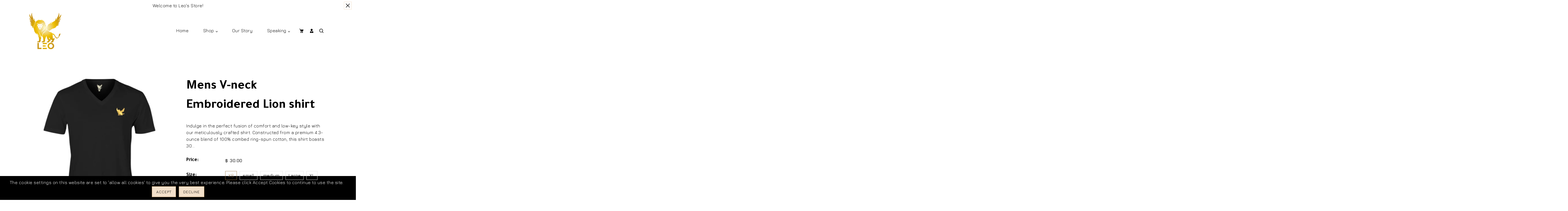

--- FILE ---
content_type: text/html; charset=utf-8
request_url: https://leomanzano.com/collections/featured/products/mens-v-neck-embroidered-lion-shirt
body_size: 53274
content:
<!doctype html>
<html class="no-js" lang="en">
  <head>
    <meta charset="utf-8">
    <meta http-equiv="X-UA-Compatible" content="IE=edge,chrome=1">
    <meta name="viewport" content="width=device-width,initial-scale=1">  
    <meta name="theme-color" content="">
    <link rel="preconnect" href="https://cdn.shopify.com" crossorigin>
    <link rel="preconnect" href="https://fonts.shopify.com" crossorigin>
    <link rel="preconnect" href="https://monorail-edge.shopifysvc.com"><link rel="canonical" href="https://leomanzano.com/products/mens-v-neck-embroidered-lion-shirt"><link rel="shortcut icon" href="//leomanzano.com/cdn/shop/files/Lion_with_LEO_4012f371-7737-4fe5-ad35-4b009d302902_16x16.png?v=1711150167" type="image/png" /><title>Mens V-neck Embroidered Lion shirt
&ndash; Leo Manzano Online Store</title><meta name="description" content="Indulge in the perfect fusion of comfort and low-key style with our meticulously crafted shirt. Constructed from a premium 4.3-ounce blend of 100% combed ring-spun cotton, this shirt boasts 30 singles for a soft and smooth feel against your skin. Featuring a slightly slimmer body and shorter sleeves, it effortlessly co"><!-- Social meta ================================================== -->
    <!-- /snippets/social-meta-tags.liquid -->


<meta property="og:site_name" content="Leo Manzano Online Store">
<meta property="og:url" content="https://leomanzano.com/products/mens-v-neck-embroidered-lion-shirt">
<meta property="og:title" content="Mens V-neck Embroidered Lion shirt">
<meta property="og:type" content="product">
<meta property="og:description" content="Indulge in the perfect fusion of comfort and low-key style with our meticulously crafted shirt. Constructed from a premium 4.3-ounce blend of 100% combed ring-spun cotton, this shirt boasts 30 singles for a soft and smooth feel against your skin. Featuring a slightly slimmer body and shorter sleeves, it effortlessly co"><meta property="og:image" content="http://leomanzano.com/cdn/shop/files/V_neck.png?v=1726021081">
  <meta property="og:image:secure_url" content="https://leomanzano.com/cdn/shop/files/V_neck.png?v=1726021081">
  <meta property="og:image:width" content="500">
  <meta property="og:image:height" content="500">
  <meta property="og:price:amount" content="30.00">
  <meta property="og:price:currency" content="USD">



  <meta name="twitter:site" content="@leomanzano?lang=en">

<meta name="twitter:card" content="summary_large_image">
<meta name="twitter:title" content="Mens V-neck Embroidered Lion shirt">
<meta name="twitter:description" content="Indulge in the perfect fusion of comfort and low-key style with our meticulously crafted shirt. Constructed from a premium 4.3-ounce blend of 100% combed ring-spun cotton, this shirt boasts 30 singles for a soft and smooth feel against your skin. Featuring a slightly slimmer body and shorter sleeves, it effortlessly co">

    <link href="//leomanzano.com/cdn/shop/t/17/assets/dt-framework.css?v=149674441427744121051719823145" rel="stylesheet" type="text/css" media="all" />  
    <link href="//leomanzano.com/cdn/shop/t/17/assets/dt-custom.css?v=49762757090438494021759332554" rel="stylesheet" type="text/css" media="all" />
    <link href="//leomanzano.com/cdn/shop/t/17/assets/swiper-bundle.min.css?v=44673196545635671681719589532" rel="stylesheet" type="text/css" media="all" /> 
    <link href="//leomanzano.com/cdn/shop/t/17/assets/select2.min.css?v=3199361556163848531719589532" rel="stylesheet" type="text/css" media="all" /> 
    <link href="//leomanzano.com/cdn/shop/t/17/assets/slick.css?v=99639561323254153231719589532" rel="stylesheet" type="text/css" media="all" /> 



    <link href="//leomanzano.com/cdn/shop/t/17/assets/font-all.min.css?v=126701773051416419891719589532" rel="stylesheet" type="text/css" media="all" /> 
    <script src="//leomanzano.com/cdn/shop/t/17/assets/jquery-3.5.1.min.js?v=109217921891177711421719589532" type="text/javascript"></script>   
    <script src="//leomanzano.com/cdn/shopifycloud/storefront/assets/themes_support/api-0b83c35a.js" type="text/javascript"></script> 
    <script src="//leomanzano.com/cdn/shop/t/17/assets/ajax-cart.js?v=44928431454656030901719589532" type="text/javascript"></script>
    <script src="//leomanzano.com/cdn/shop/t/17/assets/dt-plugins.js?v=112477470886269468121719589532" type="text/javascript"></script> 
    <script src="//leomanzano.com/cdn/shop/t/17/assets/select2.min.js?v=49960443923896795481719589532" type="text/javascript"></script> 
    <script src="//leomanzano.com/cdn/shop/t/17/assets/slick.min.js?v=71779134894361685811719589532" type="text/javascript"></script> <script>window.performance && window.performance.mark && window.performance.mark('shopify.content_for_header.start');</script><meta id="shopify-digital-wallet" name="shopify-digital-wallet" content="/3238193/digital_wallets/dialog">
<meta name="shopify-checkout-api-token" content="a9d69b2526e30b779b1cb85b8560a716">
<meta id="in-context-paypal-metadata" data-shop-id="3238193" data-venmo-supported="false" data-environment="production" data-locale="en_US" data-paypal-v4="true" data-currency="USD">
<link rel="alternate" type="application/json+oembed" href="https://leomanzano.com/products/mens-v-neck-embroidered-lion-shirt.oembed">
<script async="async" src="/checkouts/internal/preloads.js?locale=en-US"></script>
<link rel="preconnect" href="https://shop.app" crossorigin="anonymous">
<script async="async" src="https://shop.app/checkouts/internal/preloads.js?locale=en-US&shop_id=3238193" crossorigin="anonymous"></script>
<script id="apple-pay-shop-capabilities" type="application/json">{"shopId":3238193,"countryCode":"US","currencyCode":"USD","merchantCapabilities":["supports3DS"],"merchantId":"gid:\/\/shopify\/Shop\/3238193","merchantName":"Leo Manzano Online Store","requiredBillingContactFields":["postalAddress","email"],"requiredShippingContactFields":["postalAddress","email"],"shippingType":"shipping","supportedNetworks":["visa","masterCard","amex","discover","elo","jcb"],"total":{"type":"pending","label":"Leo Manzano Online Store","amount":"1.00"},"shopifyPaymentsEnabled":true,"supportsSubscriptions":true}</script>
<script id="shopify-features" type="application/json">{"accessToken":"a9d69b2526e30b779b1cb85b8560a716","betas":["rich-media-storefront-analytics"],"domain":"leomanzano.com","predictiveSearch":true,"shopId":3238193,"locale":"en"}</script>
<script>var Shopify = Shopify || {};
Shopify.shop = "leo-manzano-apparel.myshopify.com";
Shopify.locale = "en";
Shopify.currency = {"active":"USD","rate":"1.0"};
Shopify.country = "US";
Shopify.theme = {"name":"Working of Copy of Leo-Manzano (11\/17\/2021)","id":126671814699,"schema_name":null,"schema_version":null,"theme_store_id":null,"role":"main"};
Shopify.theme.handle = "null";
Shopify.theme.style = {"id":null,"handle":null};
Shopify.cdnHost = "leomanzano.com/cdn";
Shopify.routes = Shopify.routes || {};
Shopify.routes.root = "/";</script>
<script type="module">!function(o){(o.Shopify=o.Shopify||{}).modules=!0}(window);</script>
<script>!function(o){function n(){var o=[];function n(){o.push(Array.prototype.slice.apply(arguments))}return n.q=o,n}var t=o.Shopify=o.Shopify||{};t.loadFeatures=n(),t.autoloadFeatures=n()}(window);</script>
<script>
  window.ShopifyPay = window.ShopifyPay || {};
  window.ShopifyPay.apiHost = "shop.app\/pay";
  window.ShopifyPay.redirectState = null;
</script>
<script id="shop-js-analytics" type="application/json">{"pageType":"product"}</script>
<script defer="defer" async type="module" src="//leomanzano.com/cdn/shopifycloud/shop-js/modules/v2/client.init-shop-cart-sync_C5BV16lS.en.esm.js"></script>
<script defer="defer" async type="module" src="//leomanzano.com/cdn/shopifycloud/shop-js/modules/v2/chunk.common_CygWptCX.esm.js"></script>
<script type="module">
  await import("//leomanzano.com/cdn/shopifycloud/shop-js/modules/v2/client.init-shop-cart-sync_C5BV16lS.en.esm.js");
await import("//leomanzano.com/cdn/shopifycloud/shop-js/modules/v2/chunk.common_CygWptCX.esm.js");

  window.Shopify.SignInWithShop?.initShopCartSync?.({"fedCMEnabled":true,"windoidEnabled":true});

</script>
<script>
  window.Shopify = window.Shopify || {};
  if (!window.Shopify.featureAssets) window.Shopify.featureAssets = {};
  window.Shopify.featureAssets['shop-js'] = {"shop-cart-sync":["modules/v2/client.shop-cart-sync_ZFArdW7E.en.esm.js","modules/v2/chunk.common_CygWptCX.esm.js"],"init-fed-cm":["modules/v2/client.init-fed-cm_CmiC4vf6.en.esm.js","modules/v2/chunk.common_CygWptCX.esm.js"],"shop-button":["modules/v2/client.shop-button_tlx5R9nI.en.esm.js","modules/v2/chunk.common_CygWptCX.esm.js"],"shop-cash-offers":["modules/v2/client.shop-cash-offers_DOA2yAJr.en.esm.js","modules/v2/chunk.common_CygWptCX.esm.js","modules/v2/chunk.modal_D71HUcav.esm.js"],"init-windoid":["modules/v2/client.init-windoid_sURxWdc1.en.esm.js","modules/v2/chunk.common_CygWptCX.esm.js"],"shop-toast-manager":["modules/v2/client.shop-toast-manager_ClPi3nE9.en.esm.js","modules/v2/chunk.common_CygWptCX.esm.js"],"init-shop-email-lookup-coordinator":["modules/v2/client.init-shop-email-lookup-coordinator_B8hsDcYM.en.esm.js","modules/v2/chunk.common_CygWptCX.esm.js"],"init-shop-cart-sync":["modules/v2/client.init-shop-cart-sync_C5BV16lS.en.esm.js","modules/v2/chunk.common_CygWptCX.esm.js"],"avatar":["modules/v2/client.avatar_BTnouDA3.en.esm.js"],"pay-button":["modules/v2/client.pay-button_FdsNuTd3.en.esm.js","modules/v2/chunk.common_CygWptCX.esm.js"],"init-customer-accounts":["modules/v2/client.init-customer-accounts_DxDtT_ad.en.esm.js","modules/v2/client.shop-login-button_C5VAVYt1.en.esm.js","modules/v2/chunk.common_CygWptCX.esm.js","modules/v2/chunk.modal_D71HUcav.esm.js"],"init-shop-for-new-customer-accounts":["modules/v2/client.init-shop-for-new-customer-accounts_ChsxoAhi.en.esm.js","modules/v2/client.shop-login-button_C5VAVYt1.en.esm.js","modules/v2/chunk.common_CygWptCX.esm.js","modules/v2/chunk.modal_D71HUcav.esm.js"],"shop-login-button":["modules/v2/client.shop-login-button_C5VAVYt1.en.esm.js","modules/v2/chunk.common_CygWptCX.esm.js","modules/v2/chunk.modal_D71HUcav.esm.js"],"init-customer-accounts-sign-up":["modules/v2/client.init-customer-accounts-sign-up_CPSyQ0Tj.en.esm.js","modules/v2/client.shop-login-button_C5VAVYt1.en.esm.js","modules/v2/chunk.common_CygWptCX.esm.js","modules/v2/chunk.modal_D71HUcav.esm.js"],"shop-follow-button":["modules/v2/client.shop-follow-button_Cva4Ekp9.en.esm.js","modules/v2/chunk.common_CygWptCX.esm.js","modules/v2/chunk.modal_D71HUcav.esm.js"],"checkout-modal":["modules/v2/client.checkout-modal_BPM8l0SH.en.esm.js","modules/v2/chunk.common_CygWptCX.esm.js","modules/v2/chunk.modal_D71HUcav.esm.js"],"lead-capture":["modules/v2/client.lead-capture_Bi8yE_yS.en.esm.js","modules/v2/chunk.common_CygWptCX.esm.js","modules/v2/chunk.modal_D71HUcav.esm.js"],"shop-login":["modules/v2/client.shop-login_D6lNrXab.en.esm.js","modules/v2/chunk.common_CygWptCX.esm.js","modules/v2/chunk.modal_D71HUcav.esm.js"],"payment-terms":["modules/v2/client.payment-terms_CZxnsJam.en.esm.js","modules/v2/chunk.common_CygWptCX.esm.js","modules/v2/chunk.modal_D71HUcav.esm.js"]};
</script>
<script>(function() {
  var isLoaded = false;
  function asyncLoad() {
    if (isLoaded) return;
    isLoaded = true;
    var urls = ["\/\/www.powr.io\/powr.js?powr-token=leo-manzano-apparel.myshopify.com\u0026external-type=shopify\u0026shop=leo-manzano-apparel.myshopify.com","\/\/cdn.secomapp.com\/storelocator\/assets\/cdn\/allshops\/leo-manzano-apparel\/1480952627.js?shop=leo-manzano-apparel.myshopify.com","\/\/leo-manzano-apparel.bookthatapp.com\/javascripts\/bta.js?shop=leo-manzano-apparel.myshopify.com","https:\/\/instafeed.nfcube.com\/cdn\/c3ae4c7adfeb243624f58fbb962dc2d9.js?shop=leo-manzano-apparel.myshopify.com","\/\/shopify.privy.com\/widget.js?shop=leo-manzano-apparel.myshopify.com","https:\/\/chimpstatic.com\/mcjs-connected\/js\/users\/05277894645654f44833c0b81\/4ecaa5a85e0e6c99607c62d7d.js?shop=leo-manzano-apparel.myshopify.com","https:\/\/cdn.roseperl.com\/storelocator-prod\/setting\/leo-manzano-apparel-1750223865.js?shop=leo-manzano-apparel.myshopify.com","https:\/\/cdn.roseperl.com\/storelocator-prod\/wtb\/leo-manzano-apparel-1750223866.js?shop=leo-manzano-apparel.myshopify.com","https:\/\/cdn.roseperl.com\/storelocator-prod\/stockist-form\/leo-manzano-apparel-1750223867.js?shop=leo-manzano-apparel.myshopify.com"];
    for (var i = 0; i < urls.length; i++) {
      var s = document.createElement('script');
      s.type = 'text/javascript';
      s.async = true;
      s.src = urls[i];
      var x = document.getElementsByTagName('script')[0];
      x.parentNode.insertBefore(s, x);
    }
  };
  if(window.attachEvent) {
    window.attachEvent('onload', asyncLoad);
  } else {
    window.addEventListener('load', asyncLoad, false);
  }
})();</script>
<script id="__st">var __st={"a":3238193,"offset":-21600,"reqid":"2b97f816-4f40-4902-b2f7-b9a4d480f236-1768813530","pageurl":"leomanzano.com\/collections\/featured\/products\/mens-v-neck-embroidered-lion-shirt","u":"41ace146c3bb","p":"product","rtyp":"product","rid":7208430174251};</script>
<script>window.ShopifyPaypalV4VisibilityTracking = true;</script>
<script id="captcha-bootstrap">!function(){'use strict';const t='contact',e='account',n='new_comment',o=[[t,t],['blogs',n],['comments',n],[t,'customer']],c=[[e,'customer_login'],[e,'guest_login'],[e,'recover_customer_password'],[e,'create_customer']],r=t=>t.map((([t,e])=>`form[action*='/${t}']:not([data-nocaptcha='true']) input[name='form_type'][value='${e}']`)).join(','),a=t=>()=>t?[...document.querySelectorAll(t)].map((t=>t.form)):[];function s(){const t=[...o],e=r(t);return a(e)}const i='password',u='form_key',d=['recaptcha-v3-token','g-recaptcha-response','h-captcha-response',i],f=()=>{try{return window.sessionStorage}catch{return}},m='__shopify_v',_=t=>t.elements[u];function p(t,e,n=!1){try{const o=window.sessionStorage,c=JSON.parse(o.getItem(e)),{data:r}=function(t){const{data:e,action:n}=t;return t[m]||n?{data:e,action:n}:{data:t,action:n}}(c);for(const[e,n]of Object.entries(r))t.elements[e]&&(t.elements[e].value=n);n&&o.removeItem(e)}catch(o){console.error('form repopulation failed',{error:o})}}const l='form_type',E='cptcha';function T(t){t.dataset[E]=!0}const w=window,h=w.document,L='Shopify',v='ce_forms',y='captcha';let A=!1;((t,e)=>{const n=(g='f06e6c50-85a8-45c8-87d0-21a2b65856fe',I='https://cdn.shopify.com/shopifycloud/storefront-forms-hcaptcha/ce_storefront_forms_captcha_hcaptcha.v1.5.2.iife.js',D={infoText:'Protected by hCaptcha',privacyText:'Privacy',termsText:'Terms'},(t,e,n)=>{const o=w[L][v],c=o.bindForm;if(c)return c(t,g,e,D).then(n);var r;o.q.push([[t,g,e,D],n]),r=I,A||(h.body.append(Object.assign(h.createElement('script'),{id:'captcha-provider',async:!0,src:r})),A=!0)});var g,I,D;w[L]=w[L]||{},w[L][v]=w[L][v]||{},w[L][v].q=[],w[L][y]=w[L][y]||{},w[L][y].protect=function(t,e){n(t,void 0,e),T(t)},Object.freeze(w[L][y]),function(t,e,n,w,h,L){const[v,y,A,g]=function(t,e,n){const i=e?o:[],u=t?c:[],d=[...i,...u],f=r(d),m=r(i),_=r(d.filter((([t,e])=>n.includes(e))));return[a(f),a(m),a(_),s()]}(w,h,L),I=t=>{const e=t.target;return e instanceof HTMLFormElement?e:e&&e.form},D=t=>v().includes(t);t.addEventListener('submit',(t=>{const e=I(t);if(!e)return;const n=D(e)&&!e.dataset.hcaptchaBound&&!e.dataset.recaptchaBound,o=_(e),c=g().includes(e)&&(!o||!o.value);(n||c)&&t.preventDefault(),c&&!n&&(function(t){try{if(!f())return;!function(t){const e=f();if(!e)return;const n=_(t);if(!n)return;const o=n.value;o&&e.removeItem(o)}(t);const e=Array.from(Array(32),(()=>Math.random().toString(36)[2])).join('');!function(t,e){_(t)||t.append(Object.assign(document.createElement('input'),{type:'hidden',name:u})),t.elements[u].value=e}(t,e),function(t,e){const n=f();if(!n)return;const o=[...t.querySelectorAll(`input[type='${i}']`)].map((({name:t})=>t)),c=[...d,...o],r={};for(const[a,s]of new FormData(t).entries())c.includes(a)||(r[a]=s);n.setItem(e,JSON.stringify({[m]:1,action:t.action,data:r}))}(t,e)}catch(e){console.error('failed to persist form',e)}}(e),e.submit())}));const S=(t,e)=>{t&&!t.dataset[E]&&(n(t,e.some((e=>e===t))),T(t))};for(const o of['focusin','change'])t.addEventListener(o,(t=>{const e=I(t);D(e)&&S(e,y())}));const B=e.get('form_key'),M=e.get(l),P=B&&M;t.addEventListener('DOMContentLoaded',(()=>{const t=y();if(P)for(const e of t)e.elements[l].value===M&&p(e,B);[...new Set([...A(),...v().filter((t=>'true'===t.dataset.shopifyCaptcha))])].forEach((e=>S(e,t)))}))}(h,new URLSearchParams(w.location.search),n,t,e,['guest_login'])})(!0,!0)}();</script>
<script integrity="sha256-4kQ18oKyAcykRKYeNunJcIwy7WH5gtpwJnB7kiuLZ1E=" data-source-attribution="shopify.loadfeatures" defer="defer" src="//leomanzano.com/cdn/shopifycloud/storefront/assets/storefront/load_feature-a0a9edcb.js" crossorigin="anonymous"></script>
<script crossorigin="anonymous" defer="defer" src="//leomanzano.com/cdn/shopifycloud/storefront/assets/shopify_pay/storefront-65b4c6d7.js?v=20250812"></script>
<script data-source-attribution="shopify.dynamic_checkout.dynamic.init">var Shopify=Shopify||{};Shopify.PaymentButton=Shopify.PaymentButton||{isStorefrontPortableWallets:!0,init:function(){window.Shopify.PaymentButton.init=function(){};var t=document.createElement("script");t.src="https://leomanzano.com/cdn/shopifycloud/portable-wallets/latest/portable-wallets.en.js",t.type="module",document.head.appendChild(t)}};
</script>
<script data-source-attribution="shopify.dynamic_checkout.buyer_consent">
  function portableWalletsHideBuyerConsent(e){var t=document.getElementById("shopify-buyer-consent"),n=document.getElementById("shopify-subscription-policy-button");t&&n&&(t.classList.add("hidden"),t.setAttribute("aria-hidden","true"),n.removeEventListener("click",e))}function portableWalletsShowBuyerConsent(e){var t=document.getElementById("shopify-buyer-consent"),n=document.getElementById("shopify-subscription-policy-button");t&&n&&(t.classList.remove("hidden"),t.removeAttribute("aria-hidden"),n.addEventListener("click",e))}window.Shopify?.PaymentButton&&(window.Shopify.PaymentButton.hideBuyerConsent=portableWalletsHideBuyerConsent,window.Shopify.PaymentButton.showBuyerConsent=portableWalletsShowBuyerConsent);
</script>
<script>
  function portableWalletsCleanup(e){e&&e.src&&console.error("Failed to load portable wallets script "+e.src);var t=document.querySelectorAll("shopify-accelerated-checkout .shopify-payment-button__skeleton, shopify-accelerated-checkout-cart .wallet-cart-button__skeleton"),e=document.getElementById("shopify-buyer-consent");for(let e=0;e<t.length;e++)t[e].remove();e&&e.remove()}function portableWalletsNotLoadedAsModule(e){e instanceof ErrorEvent&&"string"==typeof e.message&&e.message.includes("import.meta")&&"string"==typeof e.filename&&e.filename.includes("portable-wallets")&&(window.removeEventListener("error",portableWalletsNotLoadedAsModule),window.Shopify.PaymentButton.failedToLoad=e,"loading"===document.readyState?document.addEventListener("DOMContentLoaded",window.Shopify.PaymentButton.init):window.Shopify.PaymentButton.init())}window.addEventListener("error",portableWalletsNotLoadedAsModule);
</script>

<script type="module" src="https://leomanzano.com/cdn/shopifycloud/portable-wallets/latest/portable-wallets.en.js" onError="portableWalletsCleanup(this)" crossorigin="anonymous"></script>
<script nomodule>
  document.addEventListener("DOMContentLoaded", portableWalletsCleanup);
</script>

<link id="shopify-accelerated-checkout-styles" rel="stylesheet" media="screen" href="https://leomanzano.com/cdn/shopifycloud/portable-wallets/latest/accelerated-checkout-backwards-compat.css" crossorigin="anonymous">
<style id="shopify-accelerated-checkout-cart">
        #shopify-buyer-consent {
  margin-top: 1em;
  display: inline-block;
  width: 100%;
}

#shopify-buyer-consent.hidden {
  display: none;
}

#shopify-subscription-policy-button {
  background: none;
  border: none;
  padding: 0;
  text-decoration: underline;
  font-size: inherit;
  cursor: pointer;
}

#shopify-subscription-policy-button::before {
  box-shadow: none;
}

      </style>

<script>window.performance && window.performance.mark && window.performance.mark('shopify.content_for_header.end');</script>       


    <script>  
      var DT_THEME = {
        strings: {
          addToWishList: "Translation missing: en.products.product.addToWishList",
          viewMyWishList: "Translation missing: en.products.product.viewMyWishList",
          addToCompareList: "Translation missing: en.products.product.addToCompareList",
          viewMyCompareList: "Translation missing: en.products.product.viewMyCompareList",
          addToCart: "Add to Cart",
          soldOut: "Sold Out",
          unavailable: "Unavailable",
          minCompareProductNav: 'Need one more product to navigate to compare form here',
          minCompareProduct: 'Not allowed to add more than 4 product to compare'
        },
        moneyFormat: "$ {{amount}}"

      };      
    </script>


  

<!-- BEGIN app block: shopify://apps/powerful-form-builder/blocks/app-embed/e4bcb1eb-35b2-42e6-bc37-bfe0e1542c9d --><script type="text/javascript" hs-ignore data-cookieconsent="ignore">
  var Globo = Globo || {};
  var globoFormbuilderRecaptchaInit = function(){};
  var globoFormbuilderHcaptchaInit = function(){};
  window.Globo.FormBuilder = window.Globo.FormBuilder || {};
  window.Globo.FormBuilder.shop = {"configuration":{"money_format":"$ {{amount}}"},"pricing":{"features":{"bulkOrderForm":false,"cartForm":false,"fileUpload":2,"removeCopyright":false}},"settings":{"copyright":"Powered by Globo <a href=\"https://apps.shopify.com/form-builder-contact-form\" target=\"_blank\">Contact Form</a>","hideWaterMark":false,"reCaptcha":{"recaptchaType":"v2","siteKey":false,"languageCode":"en"},"scrollTop":false,"additionalColumns":[]},"encryption_form_id":1,"url":"https://form.globosoftware.net/"};

  if(window.Globo.FormBuilder.shop.settings.customCssEnabled && window.Globo.FormBuilder.shop.settings.customCssCode){
    const customStyle = document.createElement('style');
    customStyle.type = 'text/css';
    customStyle.innerHTML = window.Globo.FormBuilder.shop.settings.customCssCode;
    document.head.appendChild(customStyle);
  }

  window.Globo.FormBuilder.forms = [];
    
      
      
      
      window.Globo.FormBuilder.forms[62643] = {"62643":{"header":{"active":true,"title":"Speaker Request Form","description":"\u003cp\u003e\u003cspan style=\"background-color: rgb(255, 255, 255); color: rgb(32, 33, 36);\"\u003eLeo Manzano has been invited to speak at various schools across the nation, at some of the world's most well known companies and has been featured on hundreds of media outlets, sharing his personal experiences of enduring and overcoming the odds that were stacked against him throughout life.\u003c\/span\u003e\u003c\/p\u003e\u003cp\u003e\u003cbr\u003e\u003c\/p\u003e\u003cp\u003e\u003cspan style=\"background-color: rgb(255, 255, 255); color: rgb(32, 33, 36);\"\u003eTo ensure that Leo Manzano can make the most informed decision about your request to speak at your event, class, conference, or workshop please fill out the following questionnaire.\u003c\/span\u003e\u003c\/p\u003e\u003cp\u003e\u003cbr\u003e\u003c\/p\u003e\u003cp\u003e\u003cspan style=\"background-color: rgb(255, 255, 255); color: rgb(32, 33, 36);\"\u003eUpon submission, your request will be reviewed and Leo Manzano will reach out to you personally within 3 business days.\u003c\/span\u003e\u003c\/p\u003e\u003cp\u003e\u003cbr\u003e\u003c\/p\u003e\u003cp\u003e\u003cspan style=\"background-color: rgb(255, 255, 255); color: rgb(32, 33, 36);\"\u003ePlease note that Leo's Speaker Fees start at $5,000.\u003c\/span\u003e\u003c\/p\u003e"},"elements":[{"id":"group","type":"group","label":"Contact Information","description":"","elements":[{"id":"heading","type":"heading","heading":"Contact Information","caption":"","columnWidth":50},{"id":"text","type":"text","label":"Name","placeholder":"Your answer","description":"","limitCharacters":false,"characters":100,"hideLabel":false,"keepPositionLabel":false,"required":true,"ifHideLabel":false,"inputIcon":"","columnWidth":100},{"id":"text-2","type":"text","label":"Company\/Organization ","placeholder":"Your answer","description":"","limitCharacters":false,"characters":100,"hideLabel":false,"keepPositionLabel":false,"required":true,"ifHideLabel":false,"inputIcon":"","columnWidth":100},{"id":"text-3","type":"text","label":"Title","placeholder":"Your answer","description":"","limitCharacters":false,"characters":100,"hideLabel":false,"keepPositionLabel":false,"required":true,"ifHideLabel":false,"inputIcon":"","columnWidth":100},{"id":"phone","type":"phone","label":"Phone Number ","placeholder":"Your answer","description":"","validatePhone":false,"onlyShowFlag":false,"defaultCountryCode":"us","limitCharacters":false,"characters":100,"hideLabel":false,"keepPositionLabel":false,"required":true,"ifHideLabel":false,"inputIcon":"","columnWidth":100},{"id":"email","type":"email","label":"Email address","placeholder":"Your answer","description":"","limitCharacters":false,"characters":100,"hideLabel":false,"keepPositionLabel":false,"required":true,"ifHideLabel":false,"inputIcon":"","columnWidth":100},{"id":"url","type":"url","label":"Organization or event website URL","placeholder":"Your answer","description":"","limitCharacters":false,"characters":100,"hideLabel":false,"keepPositionLabel":false,"required":false,"ifHideLabel":false,"inputIcon":"","columnWidth":100}],"add-elements":null,"conditionalFieldForAllElements":false},{"id":"group","type":"group","label":" About the Event","description":"","elements":[{"id":"heading-2","type":"heading","heading":" About the Event","caption":"","columnWidth":100},{"id":"text-4","type":"text","label":"Event Name","placeholder":"Your answer","description":"","limitCharacters":false,"characters":100,"hideLabel":false,"keepPositionLabel":false,"required":true,"ifHideLabel":false,"inputIcon":"","columnWidth":100},{"id":"datetime","type":"datetime","label":"Date and Time of Event","placeholder":"Your answer","description":"","hideLabel":false,"keepPositionLabel":false,"required":true,"ifHideLabel":false,"format":"date-and-time","otherLang":false,"localization":"es","date-format":"m-d-Y","time-format":"12h","isLimitDate":false,"limitDateType":"disablingDates","limitDateSpecificEnabled":false,"limitDateSpecificDates":"","limitDateRangeEnabled":false,"limitDateRangeDates":"","limitDateDOWEnabled":false,"limitDateDOWDates":["saturday","sunday"],"inputIcon":"","columnWidth":100},{"id":"text-5","type":"text","label":"Location of Event","placeholder":"Your answer","description":"City, State, Country. If virtual, please indicate Skype, Zoom, etc.","limitCharacters":false,"characters":100,"hideLabel":false,"keepPositionLabel":false,"required":true,"ifHideLabel":false,"inputIcon":"","columnWidth":100},{"id":"radio-2","type":"radio","label":"Presentation Format","options":"Keynote Address\n60-90 minute In-Person Speaking Engagement\n60-90 minute Virtual Speaking Engagement\n2-4 Hour In-Person Workshop\nPanel Moderation\nPanel Participant\nOther","defaultOption":"","description":"","hideLabel":false,"keepPositionLabel":false,"required":true,"ifHideLabel":false,"inlineOption":100,"columnWidth":100},{"id":"text-6","type":"text","label":"If Panel, please list other panelists. If Other, please describe format","placeholder":"Your answer","description":"","limitCharacters":false,"characters":100,"hideLabel":false,"keepPositionLabel":false,"required":false,"ifHideLabel":false,"inputIcon":"","columnWidth":100,"conditionalField":false,"onlyShowIf":false,"radio-2":false},{"id":"radio-3","type":"radio","label":"Slide Presentation Required?","options":"Yes\nNo","defaultOption":"","description":"","hideLabel":false,"keepPositionLabel":false,"required":true,"ifHideLabel":false,"inlineOption":100,"columnWidth":100,"conditionalField":false,"onlyShowIf":false,"radio-2":false},{"id":"radio-4","type":"radio","label":"Would you like to include a Q\u0026A? ","options":"Yes\nNo","defaultOption":"","description":"","hideLabel":false,"keepPositionLabel":false,"required":true,"ifHideLabel":false,"inlineOption":100,"columnWidth":100,"conditionalField":false,"onlyShowIf":false,"radio-2":false,"radio-3":false},{"id":"text-7","type":"text","label":"Event Theme","placeholder":"Your answer","description":"Motivational, Workshop, Conference, etc.","limitCharacters":false,"characters":100,"hideLabel":false,"keepPositionLabel":false,"required":true,"ifHideLabel":false,"inputIcon":"","columnWidth":100,"conditionalField":false,"onlyShowIf":false,"radio-2":false,"radio-3":false,"radio-4":false},{"id":"text-8","type":"text","label":"Proposed Topics","placeholder":"Your answer","description":"","limitCharacters":false,"characters":100,"hideLabel":false,"keepPositionLabel":false,"required":true,"ifHideLabel":false,"inputIcon":"","columnWidth":100,"conditionalField":false,"onlyShowIf":false,"radio-2":false,"radio-3":false,"radio-4":false},{"id":"text-9","type":"text","label":"Audience Demographic","placeholder":"Your answer","description":"Middle School, High School, Elite Athletes, Corporate, etc.","limitCharacters":false,"characters":100,"hideLabel":false,"keepPositionLabel":false,"required":true,"ifHideLabel":false,"inputIcon":"","columnWidth":100,"conditionalField":false,"onlyShowIf":false,"radio-2":false,"radio-3":false,"radio-4":false},{"id":"select","type":"select","label":"Approximate Size of Audience Expected","placeholder":"Choose","options":"Less than 50\n50-100\n100-300\n300-500\n500-1000\n1000+","defaultOption":"","description":"","hideLabel":false,"keepPositionLabel":false,"required":true,"ifHideLabel":false,"inputIcon":"","columnWidth":100,"conditionalField":false,"onlyShowIf":false,"radio-2":false,"radio-3":false,"radio-4":false},{"id":"radio-5","type":"radio","label":"Will the event be recorded?","options":"Yes\nNo\nUnsure","defaultOption":"","description":"","hideLabel":false,"keepPositionLabel":false,"required":true,"ifHideLabel":false,"inlineOption":100,"columnWidth":100,"conditionalField":false,"onlyShowIf":false,"radio-2":false,"radio-3":false,"radio-4":false,"select":false},{"id":"radio-6","type":"radio","label":"Will this event be open to the public?","options":"Yes\nNo","defaultOption":"","description":"","hideLabel":false,"keepPositionLabel":false,"required":true,"ifHideLabel":false,"inlineOption":100,"columnWidth":100,"conditionalField":false,"onlyShowIf":false,"radio-2":false,"radio-3":false,"radio-4":false,"select":false,"radio-5":false},{"id":"select-2","type":"select","label":"Language Preference","placeholder":"Choose","options":"English\nSpanish","defaultOption":"","description":"","hideLabel":false,"keepPositionLabel":false,"required":true,"ifHideLabel":false,"inputIcon":"","columnWidth":100,"conditionalField":false,"onlyShowIf":false,"radio-2":false,"radio-3":false,"radio-4":false,"select":false,"radio-5":false,"radio-6":false},{"id":"select-3","type":"select","label":"Appropriate Attire ","placeholder":"Choose","options":"Athletic\nBusiness Casual \/ Semi-Formal\nBusiness Formal","defaultOption":"","description":"","hideLabel":false,"keepPositionLabel":false,"required":true,"ifHideLabel":false,"inputIcon":"","columnWidth":100,"conditionalField":false,"onlyShowIf":false,"radio-2":false,"radio-3":false,"radio-4":false,"select":false,"radio-5":false,"radio-6":false,"select-2":false},{"id":"datetime-2","type":"datetime","label":"Confirmation Deadline","placeholder":"","description":"","hideLabel":false,"keepPositionLabel":false,"required":false,"ifHideLabel":false,"format":"date","otherLang":false,"localization":"es","date-format":"Y-m-d","time-format":"12h","isLimitDate":false,"limitDateType":"disablingDates","limitDateSpecificEnabled":false,"limitDateSpecificDates":"","limitDateRangeEnabled":false,"limitDateRangeDates":"","limitDateDOWEnabled":false,"limitDateDOWDates":["saturday","sunday"],"inputIcon":"","columnWidth":100,"conditionalField":false,"onlyShowIf":false,"radio-2":false,"radio-3":false,"radio-4":false,"select":false,"radio-5":false,"radio-6":false,"select-2":false,"select-3":false}],"add-elements":null,"conditionalFieldForAllElements":false},{"id":"group","type":"group","label":"Honorarium","description":"","elements":[{"id":"heading-3","type":"heading","heading":"Honorarium","caption":"","columnWidth":100,"conditionalField":false,"onlyShowIf":false,"radio-2":false,"radio-3":false,"radio-4":false,"select":false,"radio-5":false,"radio-6":false,"select-2":false,"select-3":false},{"id":"paragraph","type":"paragraph","text":"\u003cp\u003eIn-Person fees for speaking engagements starting at $5,000\u003c\/p\u003e\u003cp\u003e\u003cbr\u003e\u003c\/p\u003e","columnWidth":100,"conditionalField":false,"onlyShowIf":false,"radio-2":false,"radio-3":false,"radio-4":false,"select":false,"radio-5":false,"radio-6":false,"select-2":false,"select-3":false},{"id":"select-4","type":"select","label":"Estimated Budget for Speaking Engagement ","placeholder":"Choose","options":"Less than $5000\n$5,000-$10,000\n$10,000-$25,000","defaultOption":"","description":"","hideLabel":false,"keepPositionLabel":false,"required":true,"ifHideLabel":false,"inputIcon":"","columnWidth":100,"conditionalField":false,"onlyShowIf":false,"radio-2":false,"radio-3":false,"radio-4":false,"select":false,"radio-5":false,"radio-6":false,"select-2":false,"select-3":false}],"add-elements":null,"conditionalFieldForAllElements":false,"conditionalField":true,"onlyShowIf":false,"radio-2":false,"radio-3":false,"radio-4":false,"select":false,"radio-5":false,"radio-6":false,"select-2":false,"select-3":false},{"id":"group","type":"group","label":"Terms","description":"","elements":[{"id":"heading-4","type":"heading","heading":"Terms","caption":"","columnWidth":100,"conditionalField":false,"onlyShowIf":false,"radio-2":false,"radio-3":false,"radio-4":false,"select":false,"radio-5":false,"radio-6":false,"select-2":false,"select-3":false,"select-4":false},{"id":"paragraph-2","type":"paragraph","text":"\u003cp\u003e\u003cspan style=\"color: rgb(32, 33, 36); background-color: rgb(255, 255, 255);\"\u003eThe requesting organization provides air travel, hotel accommodations and meals, if applicable.\u003c\/span\u003e\u003c\/p\u003e\u003cp\u003e\u003cbr\u003e\u003c\/p\u003e\u003cp\u003e\u003cspan style=\"color: rgb(32, 33, 36); background-color: rgb(255, 255, 255);\"\u003eUpon approval, a contract will be sent to the authorized representative of the requesting organization. A non-refundable 20% deposit and signed agreement are required in order to confirm Leo Manzano's appearance.\u003c\/span\u003e\u003c\/p\u003e","columnWidth":100,"conditionalField":false,"onlyShowIf":false,"radio-2":false,"radio-3":false,"radio-4":false,"select":false,"radio-5":false,"radio-6":false,"select-2":false,"select-3":false,"select-4":false},{"id":"text-10","type":"text","label":"Additional Information or Special Requests","placeholder":"Your answer","description":"","limitCharacters":false,"characters":100,"hideLabel":false,"keepPositionLabel":false,"required":false,"ifHideLabel":false,"inputIcon":"","columnWidth":100,"conditionalField":false,"onlyShowIf":false,"radio-2":false,"radio-3":false,"radio-4":false,"select":false,"radio-5":false,"radio-6":false,"select-2":false,"select-3":false,"select-4":false}],"add-elements":null,"conditionalFieldForAllElements":false,"conditionalField":true,"onlyShowIf":false,"radio-2":false,"radio-3":false,"radio-4":false,"select":false,"radio-5":false,"radio-6":false,"select-2":false,"select-3":false,"select-4":false}],"add-elements":null,"footer":{"description":"","previousText":"Previous","nextText":"Next","submitText":"Submit","resetButton":false,"resetButtonText":"Reset","submitFullWidth":false,"submitAlignment":"left"},"mail":{"admin":null,"customer":{"enable":true,"emailType":"elementEmail","selectEmail":"onlyEmail","emailId":"email","emailConditional":false,"note":"You can use variables which will help you create a dynamic content","subject":"Thanks for submitting","content":"\u003ctable class=\"header row\" style=\"width: 100%; border-spacing: 0; border-collapse: collapse; margin: 40px 0 20px;\"\u003e\n\u003ctbody\u003e\n\u003ctr\u003e\n\u003ctd class=\"header__cell\" style=\"font-family: -apple-system, BlinkMacSystemFont, Roboto, Oxygen, Ubuntu, Cantarell, Fira Sans, Droid Sans, Helvetica Neue, sans-serif;\"\u003e\u003ccenter\u003e\n\u003ctable class=\"container\" style=\"width: 559px; text-align: left; border-spacing: 0px; border-collapse: collapse; margin: 0px auto;\"\u003e\n\u003ctbody\u003e\n\u003ctr\u003e\n\u003ctd style=\"font-family: -apple-system, BlinkMacSystemFont, Roboto, Oxygen, Ubuntu, Cantarell, 'Fira Sans', 'Droid Sans', 'Helvetica Neue', sans-serif; width: 544.219px;\"\u003e\n\u003ctable class=\"row\" style=\"width: 100%; border-spacing: 0; border-collapse: collapse;\"\u003e\n\u003ctbody\u003e\n\u003ctr\u003e\n\u003ctd class=\"shop-name__cell\" style=\"font-family: -apple-system, BlinkMacSystemFont, Roboto, Oxygen, Ubuntu, Cantarell, Fira Sans, Droid Sans, Helvetica Neue, sans-serif;\"\u003e\n\u003ch1 class=\"shop-name__text\" style=\"font-weight: normal; font-size: 30px; color: #333; margin: 0;\"\u003e\u003ca class=\"shop_name\" target=\"_blank\" rel=\"noopener\"\u003eShop\u003c\/a\u003e\u003c\/h1\u003e\n\u003c\/td\u003e\n\u003ctd class=\"order-number__cell\" style=\"font-family: -apple-system, BlinkMacSystemFont, Roboto, Oxygen, Ubuntu, Cantarell, Fira Sans, Droid Sans, Helvetica Neue, sans-serif; font-size: 14px; color: #999;\" align=\"right\"\u003e\u0026nbsp;\u003c\/td\u003e\n\u003c\/tr\u003e\n\u003c\/tbody\u003e\n\u003c\/table\u003e\n\u003c\/td\u003e\n\u003c\/tr\u003e\n\u003c\/tbody\u003e\n\u003c\/table\u003e\n\u003c\/center\u003e\u003c\/td\u003e\n\u003c\/tr\u003e\n\u003c\/tbody\u003e\n\u003c\/table\u003e\n\u003ctable class=\"row content\" style=\"width: 100%; border-spacing: 0; border-collapse: collapse;\"\u003e\n\u003ctbody\u003e\n\u003ctr\u003e\n\u003ctd class=\"content__cell\" style=\"font-family: -apple-system, BlinkMacSystemFont, Roboto, Oxygen, Ubuntu, Cantarell, Fira Sans, Droid Sans, Helvetica Neue, sans-serif; padding-bottom: 40px;\"\u003e\u003ccenter\u003e\n\u003ctable class=\"container\" style=\"width: 560px; text-align: left; border-spacing: 0; border-collapse: collapse; margin: 0 auto;\"\u003e\n\u003ctbody\u003e\n\u003ctr\u003e\n\u003ctd style=\"font-family: -apple-system, BlinkMacSystemFont, Roboto, Oxygen, Ubuntu, Cantarell, Fira Sans, Droid Sans, Helvetica Neue, sans-serif;\"\u003e\n\u003ch2 class=\"quote-heading\" style=\"font-weight: normal; font-size: 24px; margin: 0 0 10px;\"\u003eThanks for your submission\u003c\/h2\u003e\n\u003cp class=\"quote-heading-message\"\u003eHi, we are getting your submission. We will get back to you shortly.\u003c\/p\u003e\n\u003c\/td\u003e\n\u003c\/tr\u003e\n\u003c\/tbody\u003e\n\u003c\/table\u003e\n\u003ctable class=\"row section\" style=\"width: 100%; border-spacing: 0; border-collapse: collapse; border-top-width: 1px; border-top-color: #e5e5e5; border-top-style: solid;\"\u003e\n\u003ctbody\u003e\n\u003ctr\u003e\n\u003ctd class=\"section__cell\" style=\"font-family: -apple-system, BlinkMacSystemFont, Roboto, Oxygen, Ubuntu, Cantarell, Fira Sans, Droid Sans, Helvetica Neue, sans-serif; padding: 40px 0;\"\u003e\u003ccenter\u003e\n\u003ctable class=\"container\" style=\"width: 560px; text-align: left; border-spacing: 0; border-collapse: collapse; margin: 0 auto;\"\u003e\n\u003ctbody\u003e\n\u003ctr\u003e\n\u003ctd style=\"font-family: -apple-system, BlinkMacSystemFont, Roboto, Oxygen, Ubuntu, Cantarell, Fira Sans, Droid Sans, Helvetica Neue, sans-serif;\"\u003e\n\u003ch3 class=\"more-information\"\u003eMore information\u003c\/h3\u003e\n\u003cp\u003e{{data}}\u003c\/p\u003e\n\u003c\/td\u003e\n\u003c\/tr\u003e\n\u003c\/tbody\u003e\n\u003c\/table\u003e\n\u003c\/center\u003e\u003c\/td\u003e\n\u003c\/tr\u003e\n\u003c\/tbody\u003e\n\u003c\/table\u003e\n\u003ctable class=\"row footer\" style=\"width: 100%; border-spacing: 0; border-collapse: collapse; border-top-width: 1px; border-top-color: #e5e5e5; border-top-style: solid;\"\u003e\n\u003ctbody\u003e\n\u003ctr\u003e\n\u003ctd class=\"footer__cell\" style=\"font-family: -apple-system, BlinkMacSystemFont, Roboto, Oxygen, Ubuntu, Cantarell, Fira Sans, Droid Sans, Helvetica Neue, sans-serif; padding: 35px 0;\"\u003e\u003ccenter\u003e\n\u003ctable class=\"container\" style=\"width: 560px; text-align: left; border-spacing: 0; border-collapse: collapse; margin: 0 auto;\"\u003e\n\u003ctbody\u003e\n\u003ctr\u003e\n\u003ctd style=\"font-family: -apple-system, BlinkMacSystemFont, Roboto, Oxygen, Ubuntu, Cantarell, Fira Sans, Droid Sans, Helvetica Neue, sans-serif;\"\u003e\n\u003cp class=\"contact\" style=\"text-align: center;\"\u003eIf you have any questions, reply to this email or contact us at \u003ca href=\"mailto:info@leomanzano.com\"\u003einfo@leomanzano.com\u003c\/a\u003e\u003c\/p\u003e\n\u003c\/td\u003e\n\u003c\/tr\u003e\n\u003ctr\u003e\n\u003ctd style=\"font-family: -apple-system, BlinkMacSystemFont, Roboto, Oxygen, Ubuntu, Cantarell, Fira Sans, Droid Sans, Helvetica Neue, sans-serif;\"\u003e\n\u003cp class=\"disclaimer__subtext\" style=\"color: #999; line-height: 150%; font-size: 14px; margin: 0; text-align: center;\"\u003eClick \u003ca href=\"[UNSUBSCRIBEURL]\"\u003ehere\u003c\/a\u003e to unsubscribe\u003c\/p\u003e\n\u003c\/td\u003e\n\u003c\/tr\u003e\n\u003c\/tbody\u003e\n\u003c\/table\u003e\n\u003c\/center\u003e\u003c\/td\u003e\n\u003c\/tr\u003e\n\u003c\/tbody\u003e\n\u003c\/table\u003e\n\u003c\/center\u003e\u003c\/td\u003e\n\u003c\/tr\u003e\n\u003c\/tbody\u003e\n\u003c\/table\u003e","islimitWidth":false,"maxWidth":"600"}},"appearance":{"layout":"boxed","width":"700","style":"flat","mainColor":"rgba(159,122,73,1)","headingColor":"#000","labelColor":"#000","descriptionColor":"#6c757d","optionColor":"#000","paragraphColor":"#000","paragraphBackground":"#fff","background":"none","backgroundColor":"#FFF","backgroundImage":"","backgroundImageAlignment":"middle","floatingIcon":"\u003csvg aria-hidden=\"true\" focusable=\"false\" data-prefix=\"far\" data-icon=\"envelope\" class=\"svg-inline--fa fa-envelope fa-w-16\" role=\"img\" xmlns=\"http:\/\/www.w3.org\/2000\/svg\" viewBox=\"0 0 512 512\"\u003e\u003cpath fill=\"currentColor\" d=\"M464 64H48C21.49 64 0 85.49 0 112v288c0 26.51 21.49 48 48 48h416c26.51 0 48-21.49 48-48V112c0-26.51-21.49-48-48-48zm0 48v40.805c-22.422 18.259-58.168 46.651-134.587 106.49-16.841 13.247-50.201 45.072-73.413 44.701-23.208.375-56.579-31.459-73.413-44.701C106.18 199.465 70.425 171.067 48 152.805V112h416zM48 400V214.398c22.914 18.251 55.409 43.862 104.938 82.646 21.857 17.205 60.134 55.186 103.062 54.955 42.717.231 80.509-37.199 103.053-54.947 49.528-38.783 82.032-64.401 104.947-82.653V400H48z\"\u003e\u003c\/path\u003e\u003c\/svg\u003e","floatingText":"","displayOnAllPage":false,"position":"bottom right","formType":"normalForm","newTemplate":false},"reCaptcha":{"enable":false,"note":"Please make sure that you have set Google reCaptcha v2 Site key and Secret key in \u003ca href=\"\/admin\/settings\"\u003eSettings\u003c\/a\u003e"},"errorMessage":{"required":"Please fill in field","invalid":"Invalid","invalidName":"Invalid name","invalidEmail":"Invalid email","invalidURL":"Invalid URL","invalidPhone":"Invalid phone","invalidNumber":"Invalid number","invalidPassword":"Invalid password","confirmPasswordNotMatch":"Confirmed password doesn't match","customerAlreadyExists":"Customer already exists","fileSizeLimit":"File size limit exceeded","fileNotAllowed":"File extension not allowed","requiredCaptcha":"Please, enter the captcha","requiredProducts":"Please select product","limitQuantity":"The number of products left in stock has been exceeded","shopifyInvalidPhone":"phone - Enter a valid phone number to use this delivery method","shopifyPhoneHasAlready":"phone - Phone has already been taken","shopifyInvalidProvice":"addresses.province - is not valid","otherError":"Something went wrong, please try again"},"afterSubmit":{"action":"clearForm","message":"\u003ch4\u003eThanks for getting in touch!\u0026nbsp;\u003c\/h4\u003e\u003cp\u003e\u003cbr\u003e\u003c\/p\u003e\u003cp\u003eWe appreciate you contacting us. One of our colleagues will get back in touch with you soon!\u003c\/p\u003e\u003cp\u003e\u003cbr\u003e\u003c\/p\u003e\u003cp\u003eHave a great day!\u003c\/p\u003e","redirectUrl":"","enableGa":false,"gaEventCategory":"Form Builder by Globo","gaEventAction":"Submit","gaEventLabel":"Contact us form","enableFpx":false,"fpxTrackerName":""},"integration":{"shopify":{"createAccount":false,"ifExist":"returnError","showMessage":false,"messageRedirectToLogin":"You already registered. Click \u003ca href=\"\/account\/login\"\u003ehere\u003c\/a\u003e to login","sendEmailInvite":false,"sendEmailInviteWhenExist":false,"acceptsMarketing":false,"overwriteCustomerExisting":true,"note":"Learn \u003ca href=\"https:\/\/www.google.com\/\" target=\"_blank\"\u003ehow to connect\u003c\/a\u003e form elements to Shopify customer data","integrationElements":{"text":"additional.name","text-2":"additional.companyorganization__2","text-3":"additional.title_3","phone":"phone","email":"email","url":"additional.organization_or_event_website_url","text-4":"additional.event_name_4","datetime":"additional.date_and_time_of_event","text-5":"additional.location_of_event_5","radio-2":"additional.presentation_format_2","text-6":"additional.if_panel_please_list_other_panelists_if_other_please_describe_format_6","radio-3":"additional.slide_presentation_required_3","radio-4":"additional.would_you_like_to_include_a_qa__4","text-7":"additional.event_theme_7","text-8":"additional.proposed_topics_8","text-9":"additional.audience_demographic_9","select":"additional.approximate_size_of_audience_expected","radio-5":"additional.will_the_event_be_recorded_5","radio-6":"additional.will_this_event_be_open_to_the_public_6","select-2":"additional.language_preference_2","select-3":"additional.appropriate_attire__3","datetime-2":"additional.confirmation_deadline_2","select-4":"additional.estimated_budget_for_speaking_engagement__4","text-10":"additional.additional_information_or_special_requests_10"}},"mailChimp":{"loading":"","enable":false,"list":false,"note":"Learn \u003ca href=\"https:\/\/www.google.com\/\" target=\"_blank\"\u003ehow to connect\u003c\/a\u003e form elements to Mailchimp subscriber data","integrationElements":[]},"klaviyo":{"loading":"","enable":false,"list":false,"note":"Learn \u003ca href=\"https:\/\/www.google.com\/\" target=\"_blank\"\u003ehow to connect\u003c\/a\u003e form elements to Klaviyo subscriber data","integrationElements":{"klaviyoemail":"","first_name":{"val":"","option":""},"last_name":{"val":"","option":""},"title":{"val":"","option":""},"organization":{"val":"","option":""},"phone_number":{"val":"","option":""},"address1":{"val":"","option":""},"address2":{"val":"","option":""},"city":{"val":"","option":""},"region":{"val":"","option":""},"zip":{"val":"","option":""},"country":{"val":"","option":""},"latitude":{"val":"","option":""},"longitude":{"val":"","option":""}}},"zapier":{"enable":false,"webhookUrl":""},"hubspot":{"loading":"","enable":false,"list":false,"integrationElements":[]},"omnisend":{"loading":"","enable":false,"integrationElements":{"email":{"val":"","option":""},"firstName":{"val":"","option":""},"lastName":{"val":"","option":""},"status":{"val":"","option":""},"country":{"val":"","option":""},"state":{"val":"","option":""},"city":{"val":"","option":""},"phone":{"val":"","option":""},"postalCode":{"val":"","option":""},"gender":{"val":"","option":""},"birthdate":{"val":"","option":""},"tags":{"val":"","option":""},"customProperties1":{"val":"","option":""},"customProperties2":{"val":"","option":""},"customProperties3":{"val":"","option":""},"customProperties4":{"val":"","option":""},"customProperties5":{"val":"","option":""}}},"getresponse":{"loading":"","enable":false,"list":false,"integrationElements":{"email":{"val":"","option":""},"name":{"val":"","option":""},"gender":{"val":"","option":""},"birthdate":{"val":"","option":""},"company":{"val":"","option":""},"city":{"val":"","option":""},"state":{"val":"","option":""},"street":{"val":"","option":""},"postal_code":{"val":"","option":""},"country":{"val":"","option":""},"phone":{"val":"","option":""},"fax":{"val":"","option":""},"comment":{"val":"","option":""},"ref":{"val":"","option":""},"url":{"val":"","option":""},"tags":{"val":"","option":""},"dayOfCycle":{"val":"","option":""},"scoring":{"val":"","option":""}}},"sendinblue":{"loading":"","enable":false,"list":false,"integrationElements":[]},"campaignmonitor":{"loading":"","enable":false,"list":false,"integrationElements":[]},"activecampaign":{"loading":"","enable":false,"list":[],"integrationElements":[]},"googleCalendar":{"loading":"","enable":false,"list":"","integrationElements":{"starttime":"","endtime":"","summary":"","location":"","description":"","attendees":""}},"googleSheet":{"loading":"","enable":false,"spreadsheetdestination":"","listFields":[],"submissionIp":false}},"accountPage":{"showAccountDetail":false,"registrationPage":false,"editAccountPage":false,"header":"Header","active":false,"title":"Account details","headerDescription":"Fill out the form to change account information","afterUpdate":"Message after update","message":"\u003ch5\u003eAccount edited successfully!\u003c\/h5\u003e","footer":"Footer","updateText":"Update","footerDescription":""},"publish":{"requiredLogin":false,"requiredLoginMessage":"Please \u003ca href='\/account\/login' title='login'\u003elogin\u003c\/a\u003e to continue","publishType":"shortCode","embedCode":"\u003cdiv class=\"globo-formbuilder\" data-id=\"NjI2NDM=\"\u003e\u003c\/div\u003e","shortCode":"{formbuilder:NjI2NDM=}","popup":"\u003cbutton class=\"globo-formbuilder-open\" data-id=\"NjI2NDM=\"\u003eOpen form\u003c\/button\u003e","lightbox":"\u003cdiv class=\"globo-form-publish-modal lightbox hidden\" data-id=\"NjI2NDM=\"\u003e\u003cdiv class=\"globo-form-modal-content\"\u003e\u003cdiv class=\"globo-formbuilder\" data-id=\"NjI2NDM=\"\u003e\u003c\/div\u003e\u003c\/div\u003e\u003c\/div\u003e","enableAddShortCode":true,"selectPage":"88006983723","selectPositionOnPage":"top","selectTime":"forever","setCookie":"1","setCookieHours":"1","setCookieWeeks":"1"},"isStepByStepForm":true,"html":"\n\u003cdiv class=\"globo-form boxed-form globo-form-id-62643\"\u003e\n\u003cstyle\u003e\n.globo-form-id-62643 .globo-form-app{\n    max-width: 700px;\n    width: -webkit-fill-available;\n    \n    \n}\n\n.globo-form-id-62643 .globo-form-app .globo-heading{\n    color: #000\n}\n.globo-form-id-62643 .globo-form-app .globo-description,\n.globo-form-id-62643 .globo-form-app .header .globo-description{\n    color: #6c757d\n}\n.globo-form-id-62643 .globo-form-app .globo-label,\n.globo-form-id-62643 .globo-form-app .globo-form-control label.globo-label,\n.globo-form-id-62643 .globo-form-app .globo-form-control label.globo-label span.label-content{\n    color: #000;\n    text-align: left !important;\n}\n.globo-form-id-62643 .globo-form-app .globo-label.globo-position-label{\n    height: 20px !important;\n}\n.globo-form-id-62643 .globo-form-app .globo-form-control .help-text.globo-description{\n    color: #6c757d\n}\n.globo-form-id-62643 .globo-form-app .globo-form-control .checkbox-wrapper .globo-option,\n.globo-form-id-62643 .globo-form-app .globo-form-control .radio-wrapper .globo-option\n{\n    color: #000\n}\n.globo-form-id-62643 .globo-form-app .footer{\n    text-align:left;\n}\n.globo-form-id-62643 .globo-form-app .footer button{\n    border:1px solid rgba(159,122,73,1);\n    \n}\n.globo-form-id-62643 .globo-form-app .footer button.submit,\n.globo-form-id-62643 .globo-form-app .footer button.checkout,\n.globo-form-id-62643 .globo-form-app .footer button.action.loading .spinner{\n    background-color: rgba(159,122,73,1);\n    color : #ffffff;\n}\n.globo-form-id-62643 .globo-form-app .globo-form-control .star-rating\u003efieldset:not(:checked)\u003elabel:before {\n    content: url('data:image\/svg+xml; utf8, \u003csvg aria-hidden=\"true\" focusable=\"false\" data-prefix=\"far\" data-icon=\"star\" class=\"svg-inline--fa fa-star fa-w-18\" role=\"img\" xmlns=\"http:\/\/www.w3.org\/2000\/svg\" viewBox=\"0 0 576 512\"\u003e\u003cpath fill=\"rgba(159,122,73,1)\" d=\"M528.1 171.5L382 150.2 316.7 17.8c-11.7-23.6-45.6-23.9-57.4 0L194 150.2 47.9 171.5c-26.2 3.8-36.7 36.1-17.7 54.6l105.7 103-25 145.5c-4.5 26.3 23.2 46 46.4 33.7L288 439.6l130.7 68.7c23.2 12.2 50.9-7.4 46.4-33.7l-25-145.5 105.7-103c19-18.5 8.5-50.8-17.7-54.6zM388.6 312.3l23.7 138.4L288 385.4l-124.3 65.3 23.7-138.4-100.6-98 139-20.2 62.2-126 62.2 126 139 20.2-100.6 98z\"\u003e\u003c\/path\u003e\u003c\/svg\u003e');\n}\n.globo-form-id-62643 .globo-form-app .globo-form-control .star-rating\u003efieldset\u003einput:checked ~ label:before {\n    content: url('data:image\/svg+xml; utf8, \u003csvg aria-hidden=\"true\" focusable=\"false\" data-prefix=\"fas\" data-icon=\"star\" class=\"svg-inline--fa fa-star fa-w-18\" role=\"img\" xmlns=\"http:\/\/www.w3.org\/2000\/svg\" viewBox=\"0 0 576 512\"\u003e\u003cpath fill=\"rgba(159,122,73,1)\" d=\"M259.3 17.8L194 150.2 47.9 171.5c-26.2 3.8-36.7 36.1-17.7 54.6l105.7 103-25 145.5c-4.5 26.3 23.2 46 46.4 33.7L288 439.6l130.7 68.7c23.2 12.2 50.9-7.4 46.4-33.7l-25-145.5 105.7-103c19-18.5 8.5-50.8-17.7-54.6L382 150.2 316.7 17.8c-11.7-23.6-45.6-23.9-57.4 0z\"\u003e\u003c\/path\u003e\u003c\/svg\u003e');\n}\n.globo-form-id-62643 .globo-form-app .globo-form-control .star-rating\u003efieldset:not(:checked)\u003elabel:hover:before,\n.globo-form-id-62643 .globo-form-app .globo-form-control .star-rating\u003efieldset:not(:checked)\u003elabel:hover ~ label:before{\n    content : url('data:image\/svg+xml; utf8, \u003csvg aria-hidden=\"true\" focusable=\"false\" data-prefix=\"fas\" data-icon=\"star\" class=\"svg-inline--fa fa-star fa-w-18\" role=\"img\" xmlns=\"http:\/\/www.w3.org\/2000\/svg\" viewBox=\"0 0 576 512\"\u003e\u003cpath fill=\"rgba(159,122,73,1)\" d=\"M259.3 17.8L194 150.2 47.9 171.5c-26.2 3.8-36.7 36.1-17.7 54.6l105.7 103-25 145.5c-4.5 26.3 23.2 46 46.4 33.7L288 439.6l130.7 68.7c23.2 12.2 50.9-7.4 46.4-33.7l-25-145.5 105.7-103c19-18.5 8.5-50.8-17.7-54.6L382 150.2 316.7 17.8c-11.7-23.6-45.6-23.9-57.4 0z\"\u003e\u003c\/path\u003e\u003c\/svg\u003e')\n}\n.globo-form-id-62643 .globo-form-app .globo-form-control .radio-wrapper .radio-input:checked ~ .radio-label:after {\n    background: rgba(159,122,73,1);\n    background: radial-gradient(rgba(159,122,73,1) 40%, #fff 45%);\n}\n.globo-form-id-62643 .globo-form-app .globo-form-control .checkbox-wrapper .checkbox-input:checked ~ .checkbox-label:before {\n    border-color: rgba(159,122,73,1);\n    box-shadow: 0 4px 6px rgba(50,50,93,0.11), 0 1px 3px rgba(0,0,0,0.08);\n    background-color: rgba(159,122,73,1);\n}\n.globo-form-id-62643 .globo-form-app .step.-completed .step__number,\n.globo-form-id-62643 .globo-form-app .line.-progress,\n.globo-form-id-62643 .globo-form-app .line.-start{\n    background-color: rgba(159,122,73,1);\n}\n.globo-form-id-62643 .globo-form-app .checkmark__check,\n.globo-form-id-62643 .globo-form-app .checkmark__circle{\n    stroke: rgba(159,122,73,1);\n}\n.globo-form-id-62643 .floating-button{\n    background-color: rgba(159,122,73,1);\n}\n.globo-form-id-62643 .globo-form-app .globo-form-control .checkbox-wrapper .checkbox-input ~ .checkbox-label:before,\n.globo-form-app .globo-form-control .radio-wrapper .radio-input ~ .radio-label:after{\n    border-color : rgba(159,122,73,1);\n}\n.globo-form-id-62643 .flatpickr-day.selected, \n.globo-form-id-62643 .flatpickr-day.startRange, \n.globo-form-id-62643 .flatpickr-day.endRange, \n.globo-form-id-62643 .flatpickr-day.selected.inRange, \n.globo-form-id-62643 .flatpickr-day.startRange.inRange, \n.globo-form-id-62643 .flatpickr-day.endRange.inRange, \n.globo-form-id-62643 .flatpickr-day.selected:focus, \n.globo-form-id-62643 .flatpickr-day.startRange:focus, \n.globo-form-id-62643 .flatpickr-day.endRange:focus, \n.globo-form-id-62643 .flatpickr-day.selected:hover, \n.globo-form-id-62643 .flatpickr-day.startRange:hover, \n.globo-form-id-62643 .flatpickr-day.endRange:hover, \n.globo-form-id-62643 .flatpickr-day.selected.prevMonthDay, \n.globo-form-id-62643 .flatpickr-day.startRange.prevMonthDay, \n.globo-form-id-62643 .flatpickr-day.endRange.prevMonthDay, \n.globo-form-id-62643 .flatpickr-day.selected.nextMonthDay, \n.globo-form-id-62643 .flatpickr-day.startRange.nextMonthDay, \n.globo-form-id-62643 .flatpickr-day.endRange.nextMonthDay {\n    background: rgba(159,122,73,1);\n    border-color: rgba(159,122,73,1);\n}\n.globo-form-id-62643 .globo-paragraph,\n.globo-form-id-62643 .globo-paragraph * {\n    background: #fff !important;\n    color: #000 !important;\n    width: 100%!important;\n}\n\u003c\/style\u003e\n\u003cdiv class=\"globo-form-app boxed-layout\"\u003e\n    \u003cdiv class=\"header dismiss hidden\" onclick=\"Globo.FormBuilder.closeModalForm(this)\"\u003e\n        \u003csvg width=20 height=20 viewBox=\"0 0 20 20\" class=\"\" focusable=\"false\" aria-hidden=\"true\"\u003e\u003cpath d=\"M11.414 10l4.293-4.293a.999.999 0 1 0-1.414-1.414L10 8.586 5.707 4.293a.999.999 0 1 0-1.414 1.414L8.586 10l-4.293 4.293a.999.999 0 1 0 1.414 1.414L10 11.414l4.293 4.293a.997.997 0 0 0 1.414 0 .999.999 0 0 0 0-1.414L11.414 10z\" fill-rule=\"evenodd\"\u003e\u003c\/path\u003e\u003c\/svg\u003e\n    \u003c\/div\u003e\n    \u003cform class=\"g-container\" novalidate action=\"\/api\/front\/form\/62643\/send\" method=\"POST\" enctype=\"multipart\/form-data\" data-id=62643\u003e\n        \n            \n            \u003cdiv class=\"header\"\u003e\n                \u003ch3 class=\"title globo-heading\"\u003eSpeaker Request Form\u003c\/h3\u003e\n                \n                \u003cdiv class=\"description globo-description\"\u003e\u003cp\u003e\u003cspan style=\"background-color: rgb(255, 255, 255); color: rgb(32, 33, 36);\"\u003eLeo Manzano has been invited to speak at various schools across the nation, at some of the world's most well known companies and has been featured on hundreds of media outlets, sharing his personal experiences of enduring and overcoming the odds that were stacked against him throughout life.\u003c\/span\u003e\u003c\/p\u003e\u003cp\u003e\u003cbr\u003e\u003c\/p\u003e\u003cp\u003e\u003cspan style=\"background-color: rgb(255, 255, 255); color: rgb(32, 33, 36);\"\u003eTo ensure that Leo Manzano can make the most informed decision about your request to speak at your event, class, conference, or workshop please fill out the following questionnaire.\u003c\/span\u003e\u003c\/p\u003e\u003cp\u003e\u003cbr\u003e\u003c\/p\u003e\u003cp\u003e\u003cspan style=\"background-color: rgb(255, 255, 255); color: rgb(32, 33, 36);\"\u003eUpon submission, your request will be reviewed and Leo Manzano will reach out to you personally within 3 business days.\u003c\/span\u003e\u003c\/p\u003e\u003cp\u003e\u003cbr\u003e\u003c\/p\u003e\u003cp\u003e\u003cspan style=\"background-color: rgb(255, 255, 255); color: rgb(32, 33, 36);\"\u003ePlease note that Leo's Speaker Fees start at $5,000.\u003c\/span\u003e\u003c\/p\u003e\u003c\/div\u003e\n                \n            \u003c\/div\u003e\n            \n        \n        \n            \u003cdiv class=\"globo-formbuilder-wizard\" data-id=62643\u003e\n                \u003cdiv class=\"wizard__content\"\u003e\n                    \u003cheader class=\"wizard__header\"\u003e\n                        \u003cdiv class=\"wizard__steps\"\u003e\n                        \u003cnav class=\"steps hidden\"\u003e\n                            \n                                \n                                \n                                \n                                \u003cdiv class=\"step last \"  data-step=\"0\"\u003e\n                                    \u003cdiv class=\"step__content\"\u003e\n                                        \u003cp class=\"step__number\"\u003e\u003c\/p\u003e\n                                        \u003csvg class=\"checkmark\" xmlns=\"http:\/\/www.w3.org\/2000\/svg\" width=52 height=52 viewBox=\"0 0 52 52\"\u003e\n                                            \u003ccircle class=\"checkmark__circle\" cx=\"26\" cy=\"26\" r=\"25\" fill=\"none\"\/\u003e\n                                            \u003cpath class=\"checkmark__check\" fill=\"none\" d=\"M14.1 27.2l7.1 7.2 16.7-16.8\"\/\u003e\n                                        \u003c\/svg\u003e\n                                        \u003cdiv class=\"lines\"\u003e\n                                            \n                                                \u003cdiv class=\"line -start\"\u003e\u003c\/div\u003e\n                                            \n                                            \u003cdiv class=\"line -background\"\u003e\n                                            \u003c\/div\u003e\n                                            \u003cdiv class=\"line -progress\"\u003e\n                                            \u003c\/div\u003e\n                                        \u003c\/div\u003e  \n                                    \u003c\/div\u003e\n                                \u003c\/div\u003e\n                            \n                                \n                                \n                                \n                                \u003cdiv class=\"step last \"  data-step=\"1\"\u003e\n                                    \u003cdiv class=\"step__content\"\u003e\n                                        \u003cp class=\"step__number\"\u003e\u003c\/p\u003e\n                                        \u003csvg class=\"checkmark\" xmlns=\"http:\/\/www.w3.org\/2000\/svg\" width=52 height=52 viewBox=\"0 0 52 52\"\u003e\n                                            \u003ccircle class=\"checkmark__circle\" cx=\"26\" cy=\"26\" r=\"25\" fill=\"none\"\/\u003e\n                                            \u003cpath class=\"checkmark__check\" fill=\"none\" d=\"M14.1 27.2l7.1 7.2 16.7-16.8\"\/\u003e\n                                        \u003c\/svg\u003e\n                                        \u003cdiv class=\"lines\"\u003e\n                                            \n                                            \u003cdiv class=\"line -background\"\u003e\n                                            \u003c\/div\u003e\n                                            \u003cdiv class=\"line -progress\"\u003e\n                                            \u003c\/div\u003e\n                                        \u003c\/div\u003e  \n                                    \u003c\/div\u003e\n                                \u003c\/div\u003e\n                            \n                                \n                                \n                                \n                                \u003cdiv class=\"step last \"  data-step=\"2\"\u003e\n                                    \u003cdiv class=\"step__content\"\u003e\n                                        \u003cp class=\"step__number\"\u003e\u003c\/p\u003e\n                                        \u003csvg class=\"checkmark\" xmlns=\"http:\/\/www.w3.org\/2000\/svg\" width=52 height=52 viewBox=\"0 0 52 52\"\u003e\n                                            \u003ccircle class=\"checkmark__circle\" cx=\"26\" cy=\"26\" r=\"25\" fill=\"none\"\/\u003e\n                                            \u003cpath class=\"checkmark__check\" fill=\"none\" d=\"M14.1 27.2l7.1 7.2 16.7-16.8\"\/\u003e\n                                        \u003c\/svg\u003e\n                                        \u003cdiv class=\"lines\"\u003e\n                                            \n                                            \u003cdiv class=\"line -background\"\u003e\n                                            \u003c\/div\u003e\n                                            \u003cdiv class=\"line -progress\"\u003e\n                                            \u003c\/div\u003e\n                                        \u003c\/div\u003e  \n                                    \u003c\/div\u003e\n                                \u003c\/div\u003e\n                            \n                                \n                                \n                                \n                                \u003cdiv class=\"step last \"  data-step=\"3\"\u003e\n                                    \u003cdiv class=\"step__content\"\u003e\n                                        \u003cp class=\"step__number\"\u003e\u003c\/p\u003e\n                                        \u003csvg class=\"checkmark\" xmlns=\"http:\/\/www.w3.org\/2000\/svg\" width=52 height=52 viewBox=\"0 0 52 52\"\u003e\n                                            \u003ccircle class=\"checkmark__circle\" cx=\"26\" cy=\"26\" r=\"25\" fill=\"none\"\/\u003e\n                                            \u003cpath class=\"checkmark__check\" fill=\"none\" d=\"M14.1 27.2l7.1 7.2 16.7-16.8\"\/\u003e\n                                        \u003c\/svg\u003e\n                                        \u003cdiv class=\"lines\"\u003e\n                                            \n                                            \u003cdiv class=\"line -background\"\u003e\n                                            \u003c\/div\u003e\n                                            \u003cdiv class=\"line -progress\"\u003e\n                                            \u003c\/div\u003e\n                                        \u003c\/div\u003e  \n                                    \u003c\/div\u003e\n                                \u003c\/div\u003e\n                            \n                        \u003c\/nav\u003e\n                        \u003c\/div\u003e\n                    \u003c\/header\u003e\n                    \u003cdiv class=\"panels\"\u003e\n                        \n                        \n                        \n                        \n                        \u003cdiv class=\"panel \" data-id=62643  data-step=\"0\"\u003e\n                            \n                                \n                                    \n\n\n\n\n\n\n\n\n\n\u003cdiv class=\"globo-form-control layout-2-column\" \u003e\n    \u003ch3 class=\"heading-title globo-heading\"\u003eContact Information\u003c\/h3\u003e\n    \u003cp class=\"heading-caption\"\u003e\u003c\/p\u003e\n\u003c\/div\u003e\n\n\n                                \n                                    \n\n\n\n\n\n\n\n\n\n\u003cdiv class=\"globo-form-control layout-1-column\" \u003e\n    \u003clabel for=\"62643-text\" class=\"flat-label globo-label \"\u003e\u003cspan class=\"label-content\" data-label=\"Name\"\u003eName\u003c\/span\u003e\u003cspan class=\"text-danger text-smaller\"\u003e *\u003c\/span\u003e\u003c\/label\u003e\n    \u003cdiv class=\"globo-form-input\"\u003e\n        \n        \u003cinput type=\"text\"  data-type=\"text\" class=\"flat-input\" id=\"62643-text\" name=\"text\" placeholder=\"Your answer\" presence  \u003e\n    \u003c\/div\u003e\n    \n    \u003csmall class=\"messages\"\u003e\u003c\/small\u003e\n\u003c\/div\u003e\n\n\n                                \n                                    \n\n\n\n\n\n\n\n\n\n\u003cdiv class=\"globo-form-control layout-1-column\" \u003e\n    \u003clabel for=\"62643-text-2\" class=\"flat-label globo-label \"\u003e\u003cspan class=\"label-content\" data-label=\"Company\/Organization \"\u003eCompany\/Organization \u003c\/span\u003e\u003cspan class=\"text-danger text-smaller\"\u003e *\u003c\/span\u003e\u003c\/label\u003e\n    \u003cdiv class=\"globo-form-input\"\u003e\n        \n        \u003cinput type=\"text\"  data-type=\"text\" class=\"flat-input\" id=\"62643-text-2\" name=\"text-2\" placeholder=\"Your answer\" presence  \u003e\n    \u003c\/div\u003e\n    \n    \u003csmall class=\"messages\"\u003e\u003c\/small\u003e\n\u003c\/div\u003e\n\n\n                                \n                                    \n\n\n\n\n\n\n\n\n\n\u003cdiv class=\"globo-form-control layout-1-column\" \u003e\n    \u003clabel for=\"62643-text-3\" class=\"flat-label globo-label \"\u003e\u003cspan class=\"label-content\" data-label=\"Title\"\u003eTitle\u003c\/span\u003e\u003cspan class=\"text-danger text-smaller\"\u003e *\u003c\/span\u003e\u003c\/label\u003e\n    \u003cdiv class=\"globo-form-input\"\u003e\n        \n        \u003cinput type=\"text\"  data-type=\"text\" class=\"flat-input\" id=\"62643-text-3\" name=\"text-3\" placeholder=\"Your answer\" presence  \u003e\n    \u003c\/div\u003e\n    \n    \u003csmall class=\"messages\"\u003e\u003c\/small\u003e\n\u003c\/div\u003e\n\n\n                                \n                                    \n\n\n\n\n\n\n\n\n\n\u003cdiv class=\"globo-form-control layout-1-column\" \u003e\n    \u003clabel for=\"62643-phone\" class=\"flat-label globo-label \"\u003e\u003cspan class=\"label-content\" data-label=\"Phone Number \"\u003ePhone Number \u003c\/span\u003e\u003cspan class=\"text-danger text-smaller\"\u003e *\u003c\/span\u003e\u003c\/label\u003e\n    \u003cdiv class=\"globo-form-input\"\u003e\n        \n        \u003cinput type=\"text\"  data-type=\"phone\" class=\"flat-input\" id=\"62643-phone\" name=\"phone\" placeholder=\"Your answer\" presence    default-country-code=\"us\"\u003e\n    \u003c\/div\u003e\n    \n    \u003csmall class=\"messages\"\u003e\u003c\/small\u003e\n\u003c\/div\u003e\n\n\n                                \n                                    \n\n\n\n\n\n\n\n\n\n\u003cdiv class=\"globo-form-control layout-1-column\" \u003e\n    \u003clabel for=\"62643-email\" class=\"flat-label globo-label \"\u003e\u003cspan class=\"label-content\" data-label=\"Email address\"\u003eEmail address\u003c\/span\u003e\u003cspan class=\"text-danger text-smaller\"\u003e *\u003c\/span\u003e\u003c\/label\u003e\n    \u003cdiv class=\"globo-form-input\"\u003e\n        \n        \u003cinput type=\"text\"  data-type=\"email\" class=\"flat-input\" id=\"62643-email\" name=\"email\" placeholder=\"Your answer\" presence  \u003e\n    \u003c\/div\u003e\n    \n    \u003csmall class=\"messages\"\u003e\u003c\/small\u003e\n\u003c\/div\u003e\n\n\n                                \n                                    \n\n\n\n\n\n\n\n\n\n\u003cdiv class=\"globo-form-control layout-1-column\" \u003e\n    \u003clabel for=\"62643-url\" class=\"flat-label globo-label \"\u003e\u003cspan class=\"label-content\" data-label=\"Organization or event website URL\"\u003eOrganization or event website URL\u003c\/span\u003e\u003cspan\u003e\u003c\/span\u003e\u003c\/label\u003e\n    \u003cdiv class=\"globo-form-input\"\u003e\n        \n        \u003cinput type=\"text\"  data-type=\"url\" class=\"flat-input\" id=\"62643-url\" name=\"url\" placeholder=\"Your answer\"   \u003e\n    \u003c\/div\u003e\n    \n    \u003csmall class=\"messages\"\u003e\u003c\/small\u003e\n\u003c\/div\u003e\n\n\n                                \n                            \n                            \n                        \u003c\/div\u003e\n                        \n                        \n                        \n                        \n                        \u003cdiv class=\"panel \" data-id=62643  data-step=\"1\"\u003e\n                            \n                                \n                                    \n\n\n\n\n\n\n\n\n\n\u003cdiv class=\"globo-form-control layout-1-column\" \u003e\n    \u003ch3 class=\"heading-title globo-heading\"\u003e About the Event\u003c\/h3\u003e\n    \u003cp class=\"heading-caption\"\u003e\u003c\/p\u003e\n\u003c\/div\u003e\n\n\n                                \n                                    \n\n\n\n\n\n\n\n\n\n\u003cdiv class=\"globo-form-control layout-1-column\" \u003e\n    \u003clabel for=\"62643-text-4\" class=\"flat-label globo-label \"\u003e\u003cspan class=\"label-content\" data-label=\"Event Name\"\u003eEvent Name\u003c\/span\u003e\u003cspan class=\"text-danger text-smaller\"\u003e *\u003c\/span\u003e\u003c\/label\u003e\n    \u003cdiv class=\"globo-form-input\"\u003e\n        \n        \u003cinput type=\"text\"  data-type=\"text\" class=\"flat-input\" id=\"62643-text-4\" name=\"text-4\" placeholder=\"Your answer\" presence  \u003e\n    \u003c\/div\u003e\n    \n    \u003csmall class=\"messages\"\u003e\u003c\/small\u003e\n\u003c\/div\u003e\n\n\n                                \n                                    \n\n\n\n\n\n\n\n\n\n\u003cdiv class=\"globo-form-control layout-1-column\" \u003e\n    \u003clabel for=\"62643-datetime\" class=\"flat-label globo-label \"\u003e\u003cspan class=\"label-content\" data-label=\"Date and Time of Event\"\u003eDate and Time of Event\u003c\/span\u003e\u003cspan class=\"text-danger text-smaller\"\u003e *\u003c\/span\u003e\u003c\/label\u003e\n    \u003cdiv class=\"globo-form-input\"\u003e\n        \n        \u003cinput \n            type=\"text\" \n            autocomplete=\"off\"\n             \n            data-type=\"datetime\" \n            class=\"flat-input\" \n            id=\"62643-datetime\" \n            name=\"datetime\" \n            placeholder=\"Your answer\" \n            presence \n            data-format=\"date-and-time\" \n             \n            dataDateFormat=\"m-d-Y\" \n            dataTimeFormat=\"12h\" \n            \n        \u003e\n    \u003c\/div\u003e\n    \n    \u003csmall class=\"messages\"\u003e\u003c\/small\u003e\n\u003c\/div\u003e\n\n\n                                \n                                    \n\n\n\n\n\n\n\n\n\n\u003cdiv class=\"globo-form-control layout-1-column\" \u003e\n    \u003clabel for=\"62643-text-5\" class=\"flat-label globo-label \"\u003e\u003cspan class=\"label-content\" data-label=\"Location of Event\"\u003eLocation of Event\u003c\/span\u003e\u003cspan class=\"text-danger text-smaller\"\u003e *\u003c\/span\u003e\u003c\/label\u003e\n    \u003cdiv class=\"globo-form-input\"\u003e\n        \n        \u003cinput type=\"text\"  data-type=\"text\" class=\"flat-input\" id=\"62643-text-5\" name=\"text-5\" placeholder=\"Your answer\" presence  \u003e\n    \u003c\/div\u003e\n    \n        \u003csmall class=\"help-text globo-description\"\u003eCity, State, Country. If virtual, please indicate Skype, Zoom, etc.\u003c\/small\u003e\n    \n    \u003csmall class=\"messages\"\u003e\u003c\/small\u003e\n\u003c\/div\u003e\n\n\n                                \n                                    \n\n\n\n\n\n\n\n\n\n\u003cdiv class=\"globo-form-control layout-1-column\"  data-default-value=\"\"\u003e\n    \u003clabel class=\"flat-label globo-label \"\u003e\u003cspan class=\"label-content\" data-label=\"Presentation Format\"\u003ePresentation Format\u003c\/span\u003e\u003cspan class=\"text-danger text-smaller\"\u003e *\u003c\/span\u003e\u003c\/label\u003e\n    \n    \n    \u003cul class=\"flex-wrap\"\u003e\n        \n        \u003cli class=\"globo-list-control option-1-column\"\u003e\n            \u003cdiv class=\"radio-wrapper\"\u003e\n                \u003cinput class=\"radio-input\"  id=\"62643-radio-2-Keynote Address-\" type=\"radio\"   data-type=\"radio\" name=\"radio-2\" presence value=\"Keynote Address\"\u003e\n                \u003clabel class=\"radio-label globo-option\" for=\"62643-radio-2-Keynote Address-\"\u003eKeynote Address\u003c\/label\u003e\n            \u003c\/div\u003e\n        \u003c\/li\u003e\n        \n        \u003cli class=\"globo-list-control option-1-column\"\u003e\n            \u003cdiv class=\"radio-wrapper\"\u003e\n                \u003cinput class=\"radio-input\"  id=\"62643-radio-2-60-90 minute In-Person Speaking Engagement-\" type=\"radio\"   data-type=\"radio\" name=\"radio-2\" presence value=\"60-90 minute In-Person Speaking Engagement\"\u003e\n                \u003clabel class=\"radio-label globo-option\" for=\"62643-radio-2-60-90 minute In-Person Speaking Engagement-\"\u003e60-90 minute In-Person Speaking Engagement\u003c\/label\u003e\n            \u003c\/div\u003e\n        \u003c\/li\u003e\n        \n        \u003cli class=\"globo-list-control option-1-column\"\u003e\n            \u003cdiv class=\"radio-wrapper\"\u003e\n                \u003cinput class=\"radio-input\"  id=\"62643-radio-2-60-90 minute Virtual Speaking Engagement-\" type=\"radio\"   data-type=\"radio\" name=\"radio-2\" presence value=\"60-90 minute Virtual Speaking Engagement\"\u003e\n                \u003clabel class=\"radio-label globo-option\" for=\"62643-radio-2-60-90 minute Virtual Speaking Engagement-\"\u003e60-90 minute Virtual Speaking Engagement\u003c\/label\u003e\n            \u003c\/div\u003e\n        \u003c\/li\u003e\n        \n        \u003cli class=\"globo-list-control option-1-column\"\u003e\n            \u003cdiv class=\"radio-wrapper\"\u003e\n                \u003cinput class=\"radio-input\"  id=\"62643-radio-2-2-4 Hour In-Person Workshop-\" type=\"radio\"   data-type=\"radio\" name=\"radio-2\" presence value=\"2-4 Hour In-Person Workshop\"\u003e\n                \u003clabel class=\"radio-label globo-option\" for=\"62643-radio-2-2-4 Hour In-Person Workshop-\"\u003e2-4 Hour In-Person Workshop\u003c\/label\u003e\n            \u003c\/div\u003e\n        \u003c\/li\u003e\n        \n        \u003cli class=\"globo-list-control option-1-column\"\u003e\n            \u003cdiv class=\"radio-wrapper\"\u003e\n                \u003cinput class=\"radio-input\"  id=\"62643-radio-2-Panel Moderation-\" type=\"radio\"   data-type=\"radio\" name=\"radio-2\" presence value=\"Panel Moderation\"\u003e\n                \u003clabel class=\"radio-label globo-option\" for=\"62643-radio-2-Panel Moderation-\"\u003ePanel Moderation\u003c\/label\u003e\n            \u003c\/div\u003e\n        \u003c\/li\u003e\n        \n        \u003cli class=\"globo-list-control option-1-column\"\u003e\n            \u003cdiv class=\"radio-wrapper\"\u003e\n                \u003cinput class=\"radio-input\"  id=\"62643-radio-2-Panel Participant-\" type=\"radio\"   data-type=\"radio\" name=\"radio-2\" presence value=\"Panel Participant\"\u003e\n                \u003clabel class=\"radio-label globo-option\" for=\"62643-radio-2-Panel Participant-\"\u003ePanel Participant\u003c\/label\u003e\n            \u003c\/div\u003e\n        \u003c\/li\u003e\n        \n        \u003cli class=\"globo-list-control option-1-column\"\u003e\n            \u003cdiv class=\"radio-wrapper\"\u003e\n                \u003cinput class=\"radio-input\"  id=\"62643-radio-2-Other-\" type=\"radio\"   data-type=\"radio\" name=\"radio-2\" presence value=\"Other\"\u003e\n                \u003clabel class=\"radio-label globo-option\" for=\"62643-radio-2-Other-\"\u003eOther\u003c\/label\u003e\n            \u003c\/div\u003e\n        \u003c\/li\u003e\n        \n    \u003c\/ul\u003e\n    \n    \u003csmall class=\"messages\"\u003e\u003c\/small\u003e\n\u003c\/div\u003e\n\n\n                                \n                                    \n\n\n\n\n\n\n\n\n\n\u003cdiv class=\"globo-form-control layout-1-column\" \u003e\n    \u003clabel for=\"62643-text-6\" class=\"flat-label globo-label \"\u003e\u003cspan class=\"label-content\" data-label=\"If Panel, please list other panelists. If Other, please describe format\"\u003eIf Panel, please list other panelists. If Other, please describe format\u003c\/span\u003e\u003cspan\u003e\u003c\/span\u003e\u003c\/label\u003e\n    \u003cdiv class=\"globo-form-input\"\u003e\n        \n        \u003cinput type=\"text\"  data-type=\"text\" class=\"flat-input\" id=\"62643-text-6\" name=\"text-6\" placeholder=\"Your answer\"   \u003e\n    \u003c\/div\u003e\n    \n    \u003csmall class=\"messages\"\u003e\u003c\/small\u003e\n\u003c\/div\u003e\n\n\n                                \n                                    \n\n\n\n\n\n\n\n\n\n\u003cdiv class=\"globo-form-control layout-1-column\"  data-default-value=\"\"\u003e\n    \u003clabel class=\"flat-label globo-label \"\u003e\u003cspan class=\"label-content\" data-label=\"Slide Presentation Required?\"\u003eSlide Presentation Required?\u003c\/span\u003e\u003cspan class=\"text-danger text-smaller\"\u003e *\u003c\/span\u003e\u003c\/label\u003e\n    \n    \n    \u003cul class=\"flex-wrap\"\u003e\n        \n        \u003cli class=\"globo-list-control option-1-column\"\u003e\n            \u003cdiv class=\"radio-wrapper\"\u003e\n                \u003cinput class=\"radio-input\"  id=\"62643-radio-3-Yes-\" type=\"radio\"   data-type=\"radio\" name=\"radio-3\" presence value=\"Yes\"\u003e\n                \u003clabel class=\"radio-label globo-option\" for=\"62643-radio-3-Yes-\"\u003eYes\u003c\/label\u003e\n            \u003c\/div\u003e\n        \u003c\/li\u003e\n        \n        \u003cli class=\"globo-list-control option-1-column\"\u003e\n            \u003cdiv class=\"radio-wrapper\"\u003e\n                \u003cinput class=\"radio-input\"  id=\"62643-radio-3-No-\" type=\"radio\"   data-type=\"radio\" name=\"radio-3\" presence value=\"No\"\u003e\n                \u003clabel class=\"radio-label globo-option\" for=\"62643-radio-3-No-\"\u003eNo\u003c\/label\u003e\n            \u003c\/div\u003e\n        \u003c\/li\u003e\n        \n    \u003c\/ul\u003e\n    \n    \u003csmall class=\"messages\"\u003e\u003c\/small\u003e\n\u003c\/div\u003e\n\n\n                                \n                                    \n\n\n\n\n\n\n\n\n\n\u003cdiv class=\"globo-form-control layout-1-column\"  data-default-value=\"\"\u003e\n    \u003clabel class=\"flat-label globo-label \"\u003e\u003cspan class=\"label-content\" data-label=\"Would you like to include a Q\u0026A? \"\u003eWould you like to include a Q\u0026A? \u003c\/span\u003e\u003cspan class=\"text-danger text-smaller\"\u003e *\u003c\/span\u003e\u003c\/label\u003e\n    \n    \n    \u003cul class=\"flex-wrap\"\u003e\n        \n        \u003cli class=\"globo-list-control option-1-column\"\u003e\n            \u003cdiv class=\"radio-wrapper\"\u003e\n                \u003cinput class=\"radio-input\"  id=\"62643-radio-4-Yes-\" type=\"radio\"   data-type=\"radio\" name=\"radio-4\" presence value=\"Yes\"\u003e\n                \u003clabel class=\"radio-label globo-option\" for=\"62643-radio-4-Yes-\"\u003eYes\u003c\/label\u003e\n            \u003c\/div\u003e\n        \u003c\/li\u003e\n        \n        \u003cli class=\"globo-list-control option-1-column\"\u003e\n            \u003cdiv class=\"radio-wrapper\"\u003e\n                \u003cinput class=\"radio-input\"  id=\"62643-radio-4-No-\" type=\"radio\"   data-type=\"radio\" name=\"radio-4\" presence value=\"No\"\u003e\n                \u003clabel class=\"radio-label globo-option\" for=\"62643-radio-4-No-\"\u003eNo\u003c\/label\u003e\n            \u003c\/div\u003e\n        \u003c\/li\u003e\n        \n    \u003c\/ul\u003e\n    \n    \u003csmall class=\"messages\"\u003e\u003c\/small\u003e\n\u003c\/div\u003e\n\n\n                                \n                                    \n\n\n\n\n\n\n\n\n\n\u003cdiv class=\"globo-form-control layout-1-column\" \u003e\n    \u003clabel for=\"62643-text-7\" class=\"flat-label globo-label \"\u003e\u003cspan class=\"label-content\" data-label=\"Event Theme\"\u003eEvent Theme\u003c\/span\u003e\u003cspan class=\"text-danger text-smaller\"\u003e *\u003c\/span\u003e\u003c\/label\u003e\n    \u003cdiv class=\"globo-form-input\"\u003e\n        \n        \u003cinput type=\"text\"  data-type=\"text\" class=\"flat-input\" id=\"62643-text-7\" name=\"text-7\" placeholder=\"Your answer\" presence  \u003e\n    \u003c\/div\u003e\n    \n        \u003csmall class=\"help-text globo-description\"\u003eMotivational, Workshop, Conference, etc.\u003c\/small\u003e\n    \n    \u003csmall class=\"messages\"\u003e\u003c\/small\u003e\n\u003c\/div\u003e\n\n\n                                \n                                    \n\n\n\n\n\n\n\n\n\n\u003cdiv class=\"globo-form-control layout-1-column\" \u003e\n    \u003clabel for=\"62643-text-8\" class=\"flat-label globo-label \"\u003e\u003cspan class=\"label-content\" data-label=\"Proposed Topics\"\u003eProposed Topics\u003c\/span\u003e\u003cspan class=\"text-danger text-smaller\"\u003e *\u003c\/span\u003e\u003c\/label\u003e\n    \u003cdiv class=\"globo-form-input\"\u003e\n        \n        \u003cinput type=\"text\"  data-type=\"text\" class=\"flat-input\" id=\"62643-text-8\" name=\"text-8\" placeholder=\"Your answer\" presence  \u003e\n    \u003c\/div\u003e\n    \n    \u003csmall class=\"messages\"\u003e\u003c\/small\u003e\n\u003c\/div\u003e\n\n\n                                \n                                    \n\n\n\n\n\n\n\n\n\n\u003cdiv class=\"globo-form-control layout-1-column\" \u003e\n    \u003clabel for=\"62643-text-9\" class=\"flat-label globo-label \"\u003e\u003cspan class=\"label-content\" data-label=\"Audience Demographic\"\u003eAudience Demographic\u003c\/span\u003e\u003cspan class=\"text-danger text-smaller\"\u003e *\u003c\/span\u003e\u003c\/label\u003e\n    \u003cdiv class=\"globo-form-input\"\u003e\n        \n        \u003cinput type=\"text\"  data-type=\"text\" class=\"flat-input\" id=\"62643-text-9\" name=\"text-9\" placeholder=\"Your answer\" presence  \u003e\n    \u003c\/div\u003e\n    \n        \u003csmall class=\"help-text globo-description\"\u003eMiddle School, High School, Elite Athletes, Corporate, etc.\u003c\/small\u003e\n    \n    \u003csmall class=\"messages\"\u003e\u003c\/small\u003e\n\u003c\/div\u003e\n\n\n                                \n                                    \n\n\n\n\n\n\n\n\n\n\u003cdiv class=\"globo-form-control layout-1-column\"  data-default-value=\"\"\u003e\n    \u003clabel for=\"62643-select\" class=\"flat-label globo-label \"\u003e\u003cspan class=\"label-content\" data-label=\"Approximate Size of Audience Expected\"\u003eApproximate Size of Audience Expected\u003c\/span\u003e\u003cspan class=\"text-danger text-smaller\"\u003e *\u003c\/span\u003e\u003c\/label\u003e\n    \n    \n    \u003cdiv class=\"globo-form-input\"\u003e\n        \n        \u003cselect name=\"select\"  id=\"62643-select\" class=\"flat-input\" presence\u003e\n            \u003coption selected=\"selected\" value=\"\" disabled=\"disabled\"\u003eChoose\u003c\/option\u003e\n            \n            \u003coption value=\"Less than 50\" \u003eLess than 50\u003c\/option\u003e\n            \n            \u003coption value=\"50-100\" \u003e50-100\u003c\/option\u003e\n            \n            \u003coption value=\"100-300\" \u003e100-300\u003c\/option\u003e\n            \n            \u003coption value=\"300-500\" \u003e300-500\u003c\/option\u003e\n            \n            \u003coption value=\"500-1000\" \u003e500-1000\u003c\/option\u003e\n            \n            \u003coption value=\"1000+\" \u003e1000+\u003c\/option\u003e\n            \n        \u003c\/select\u003e\n    \u003c\/div\u003e\n    \n    \u003csmall class=\"messages\"\u003e\u003c\/small\u003e\n\u003c\/div\u003e\n\n\n                                \n                                    \n\n\n\n\n\n\n\n\n\n\u003cdiv class=\"globo-form-control layout-1-column\"  data-default-value=\"\"\u003e\n    \u003clabel class=\"flat-label globo-label \"\u003e\u003cspan class=\"label-content\" data-label=\"Will the event be recorded?\"\u003eWill the event be recorded?\u003c\/span\u003e\u003cspan class=\"text-danger text-smaller\"\u003e *\u003c\/span\u003e\u003c\/label\u003e\n    \n    \n    \u003cul class=\"flex-wrap\"\u003e\n        \n        \u003cli class=\"globo-list-control option-1-column\"\u003e\n            \u003cdiv class=\"radio-wrapper\"\u003e\n                \u003cinput class=\"radio-input\"  id=\"62643-radio-5-Yes-\" type=\"radio\"   data-type=\"radio\" name=\"radio-5\" presence value=\"Yes\"\u003e\n                \u003clabel class=\"radio-label globo-option\" for=\"62643-radio-5-Yes-\"\u003eYes\u003c\/label\u003e\n            \u003c\/div\u003e\n        \u003c\/li\u003e\n        \n        \u003cli class=\"globo-list-control option-1-column\"\u003e\n            \u003cdiv class=\"radio-wrapper\"\u003e\n                \u003cinput class=\"radio-input\"  id=\"62643-radio-5-No-\" type=\"radio\"   data-type=\"radio\" name=\"radio-5\" presence value=\"No\"\u003e\n                \u003clabel class=\"radio-label globo-option\" for=\"62643-radio-5-No-\"\u003eNo\u003c\/label\u003e\n            \u003c\/div\u003e\n        \u003c\/li\u003e\n        \n        \u003cli class=\"globo-list-control option-1-column\"\u003e\n            \u003cdiv class=\"radio-wrapper\"\u003e\n                \u003cinput class=\"radio-input\"  id=\"62643-radio-5-Unsure-\" type=\"radio\"   data-type=\"radio\" name=\"radio-5\" presence value=\"Unsure\"\u003e\n                \u003clabel class=\"radio-label globo-option\" for=\"62643-radio-5-Unsure-\"\u003eUnsure\u003c\/label\u003e\n            \u003c\/div\u003e\n        \u003c\/li\u003e\n        \n    \u003c\/ul\u003e\n    \n    \u003csmall class=\"messages\"\u003e\u003c\/small\u003e\n\u003c\/div\u003e\n\n\n                                \n                                    \n\n\n\n\n\n\n\n\n\n\u003cdiv class=\"globo-form-control layout-1-column\"  data-default-value=\"\"\u003e\n    \u003clabel class=\"flat-label globo-label \"\u003e\u003cspan class=\"label-content\" data-label=\"Will this event be open to the public?\"\u003eWill this event be open to the public?\u003c\/span\u003e\u003cspan class=\"text-danger text-smaller\"\u003e *\u003c\/span\u003e\u003c\/label\u003e\n    \n    \n    \u003cul class=\"flex-wrap\"\u003e\n        \n        \u003cli class=\"globo-list-control option-1-column\"\u003e\n            \u003cdiv class=\"radio-wrapper\"\u003e\n                \u003cinput class=\"radio-input\"  id=\"62643-radio-6-Yes-\" type=\"radio\"   data-type=\"radio\" name=\"radio-6\" presence value=\"Yes\"\u003e\n                \u003clabel class=\"radio-label globo-option\" for=\"62643-radio-6-Yes-\"\u003eYes\u003c\/label\u003e\n            \u003c\/div\u003e\n        \u003c\/li\u003e\n        \n        \u003cli class=\"globo-list-control option-1-column\"\u003e\n            \u003cdiv class=\"radio-wrapper\"\u003e\n                \u003cinput class=\"radio-input\"  id=\"62643-radio-6-No-\" type=\"radio\"   data-type=\"radio\" name=\"radio-6\" presence value=\"No\"\u003e\n                \u003clabel class=\"radio-label globo-option\" for=\"62643-radio-6-No-\"\u003eNo\u003c\/label\u003e\n            \u003c\/div\u003e\n        \u003c\/li\u003e\n        \n    \u003c\/ul\u003e\n    \n    \u003csmall class=\"messages\"\u003e\u003c\/small\u003e\n\u003c\/div\u003e\n\n\n                                \n                                    \n\n\n\n\n\n\n\n\n\n\u003cdiv class=\"globo-form-control layout-1-column\"  data-default-value=\"\"\u003e\n    \u003clabel for=\"62643-select-2\" class=\"flat-label globo-label \"\u003e\u003cspan class=\"label-content\" data-label=\"Language Preference\"\u003eLanguage Preference\u003c\/span\u003e\u003cspan class=\"text-danger text-smaller\"\u003e *\u003c\/span\u003e\u003c\/label\u003e\n    \n    \n    \u003cdiv class=\"globo-form-input\"\u003e\n        \n        \u003cselect name=\"select-2\"  id=\"62643-select-2\" class=\"flat-input\" presence\u003e\n            \u003coption selected=\"selected\" value=\"\" disabled=\"disabled\"\u003eChoose\u003c\/option\u003e\n            \n            \u003coption value=\"English\" \u003eEnglish\u003c\/option\u003e\n            \n            \u003coption value=\"Spanish\" \u003eSpanish\u003c\/option\u003e\n            \n        \u003c\/select\u003e\n    \u003c\/div\u003e\n    \n    \u003csmall class=\"messages\"\u003e\u003c\/small\u003e\n\u003c\/div\u003e\n\n\n                                \n                                    \n\n\n\n\n\n\n\n\n\n\u003cdiv class=\"globo-form-control layout-1-column\"  data-default-value=\"\"\u003e\n    \u003clabel for=\"62643-select-3\" class=\"flat-label globo-label \"\u003e\u003cspan class=\"label-content\" data-label=\"Appropriate Attire \"\u003eAppropriate Attire \u003c\/span\u003e\u003cspan class=\"text-danger text-smaller\"\u003e *\u003c\/span\u003e\u003c\/label\u003e\n    \n    \n    \u003cdiv class=\"globo-form-input\"\u003e\n        \n        \u003cselect name=\"select-3\"  id=\"62643-select-3\" class=\"flat-input\" presence\u003e\n            \u003coption selected=\"selected\" value=\"\" disabled=\"disabled\"\u003eChoose\u003c\/option\u003e\n            \n            \u003coption value=\"Athletic\" \u003eAthletic\u003c\/option\u003e\n            \n            \u003coption value=\"Business Casual \/ Semi-Formal\" \u003eBusiness Casual \/ Semi-Formal\u003c\/option\u003e\n            \n            \u003coption value=\"Business Formal\" \u003eBusiness Formal\u003c\/option\u003e\n            \n        \u003c\/select\u003e\n    \u003c\/div\u003e\n    \n    \u003csmall class=\"messages\"\u003e\u003c\/small\u003e\n\u003c\/div\u003e\n\n\n                                \n                                    \n\n\n\n\n\n\n\n\n\n\u003cdiv class=\"globo-form-control layout-1-column\" \u003e\n    \u003clabel for=\"62643-datetime-2\" class=\"flat-label globo-label \"\u003e\u003cspan class=\"label-content\" data-label=\"Confirmation Deadline\"\u003eConfirmation Deadline\u003c\/span\u003e\u003cspan\u003e\u003c\/span\u003e\u003c\/label\u003e\n    \u003cdiv class=\"globo-form-input\"\u003e\n        \n        \u003cinput \n            type=\"text\" \n            autocomplete=\"off\"\n             \n            data-type=\"datetime\" \n            class=\"flat-input\" \n            id=\"62643-datetime-2\" \n            name=\"datetime-2\" \n            placeholder=\"\" \n             \n            data-format=\"date\" \n             \n            dataDateFormat=\"Y-m-d\" \n            dataTimeFormat=\"12h\" \n            \n        \u003e\n    \u003c\/div\u003e\n    \n    \u003csmall class=\"messages\"\u003e\u003c\/small\u003e\n\u003c\/div\u003e\n\n\n                                \n                            \n                            \n                        \u003c\/div\u003e\n                        \n                        \n                        \n                        \n                        \u003cdiv class=\"panel \" data-id=62643  data-step=\"2\"\u003e\n                            \n                                \n                                    \n\n\n\n\n\n\n\n\n\n\u003cdiv class=\"globo-form-control layout-1-column\" \u003e\n    \u003ch3 class=\"heading-title globo-heading\"\u003eHonorarium\u003c\/h3\u003e\n    \u003cp class=\"heading-caption\"\u003e\u003c\/p\u003e\n\u003c\/div\u003e\n\n\n                                \n                                    \n\n\n\n\n\n\n\n\n\n\u003cdiv class=\"globo-form-control layout-1-column\" \u003e\n    \u003cdiv class=\"globo-paragraph\"\u003e\u003cp\u003eIn-Person fees for speaking engagements starting at $5,000\u003c\/p\u003e\u003cp\u003e\u003cbr\u003e\u003c\/p\u003e\u003c\/div\u003e\n\u003c\/div\u003e\n\n\n                                \n                                    \n\n\n\n\n\n\n\n\n\n\u003cdiv class=\"globo-form-control layout-1-column\"  data-default-value=\"\"\u003e\n    \u003clabel for=\"62643-select-4\" class=\"flat-label globo-label \"\u003e\u003cspan class=\"label-content\" data-label=\"Estimated Budget for Speaking Engagement \"\u003eEstimated Budget for Speaking Engagement \u003c\/span\u003e\u003cspan class=\"text-danger text-smaller\"\u003e *\u003c\/span\u003e\u003c\/label\u003e\n    \n    \n    \u003cdiv class=\"globo-form-input\"\u003e\n        \n        \u003cselect name=\"select-4\"  id=\"62643-select-4\" class=\"flat-input\" presence\u003e\n            \u003coption selected=\"selected\" value=\"\" disabled=\"disabled\"\u003eChoose\u003c\/option\u003e\n            \n            \u003coption value=\"Less than $5000\" \u003eLess than $5000\u003c\/option\u003e\n            \n            \u003coption value=\"$5,000-$10,000\" \u003e$5,000-$10,000\u003c\/option\u003e\n            \n            \u003coption value=\"$10,000-$25,000\" \u003e$10,000-$25,000\u003c\/option\u003e\n            \n        \u003c\/select\u003e\n    \u003c\/div\u003e\n    \n    \u003csmall class=\"messages\"\u003e\u003c\/small\u003e\n\u003c\/div\u003e\n\n\n                                \n                            \n                            \n                        \u003c\/div\u003e\n                        \n                        \n                        \n                        \n                        \u003cdiv class=\"panel \" data-id=62643  data-step=\"3\"\u003e\n                            \n                                \n                                    \n\n\n\n\n\n\n\n\n\n\u003cdiv class=\"globo-form-control layout-1-column\" \u003e\n    \u003ch3 class=\"heading-title globo-heading\"\u003eTerms\u003c\/h3\u003e\n    \u003cp class=\"heading-caption\"\u003e\u003c\/p\u003e\n\u003c\/div\u003e\n\n\n                                \n                                    \n\n\n\n\n\n\n\n\n\n\u003cdiv class=\"globo-form-control layout-1-column\" \u003e\n    \u003cdiv class=\"globo-paragraph\"\u003e\u003cp\u003e\u003cspan style=\"color: rgb(32, 33, 36); background-color: rgb(255, 255, 255);\"\u003eThe requesting organization provides air travel, hotel accommodations and meals, if applicable.\u003c\/span\u003e\u003c\/p\u003e\u003cp\u003e\u003cbr\u003e\u003c\/p\u003e\u003cp\u003e\u003cspan style=\"color: rgb(32, 33, 36); background-color: rgb(255, 255, 255);\"\u003eUpon approval, a contract will be sent to the authorized representative of the requesting organization. A non-refundable 20% deposit and signed agreement are required in order to confirm Leo Manzano's appearance.\u003c\/span\u003e\u003c\/p\u003e\u003c\/div\u003e\n\u003c\/div\u003e\n\n\n                                \n                                    \n\n\n\n\n\n\n\n\n\n\u003cdiv class=\"globo-form-control layout-1-column\" \u003e\n    \u003clabel for=\"62643-text-10\" class=\"flat-label globo-label \"\u003e\u003cspan class=\"label-content\" data-label=\"Additional Information or Special Requests\"\u003eAdditional Information or Special Requests\u003c\/span\u003e\u003cspan\u003e\u003c\/span\u003e\u003c\/label\u003e\n    \u003cdiv class=\"globo-form-input\"\u003e\n        \n        \u003cinput type=\"text\"  data-type=\"text\" class=\"flat-input\" id=\"62643-text-10\" name=\"text-10\" placeholder=\"Your answer\"   \u003e\n    \u003c\/div\u003e\n    \n    \u003csmall class=\"messages\"\u003e\u003c\/small\u003e\n\u003c\/div\u003e\n\n\n                                \n                            \n                            \n                                \n                            \n                        \u003c\/div\u003e\n                        \n                    \u003c\/div\u003e\n                    \n                        \n                            \u003cp style=\"text-align: right;font-size:small;display: block !important;\"\u003ePowered by Globo \u003ca href=\"https:\/\/apps.shopify.com\/form-builder-contact-form\" target=\"_blank\"\u003eContact Form\u003c\/a\u003e\u003c\/p\u003e\n                        \n                    \n                    \u003cdiv class=\"message error\" data-other-error=\"Something went wrong, please try again\"\u003e\n                        \u003cdiv class=\"content\"\u003e\u003c\/div\u003e\n                        \u003cdiv class=\"dismiss\" onclick=\"Globo.FormBuilder.dismiss(this)\"\u003e\n                            \u003csvg width=20 height=20 viewBox=\"0 0 20 20\" class=\"\" focusable=\"false\" aria-hidden=\"true\"\u003e\u003cpath d=\"M11.414 10l4.293-4.293a.999.999 0 1 0-1.414-1.414L10 8.586 5.707 4.293a.999.999 0 1 0-1.414 1.414L8.586 10l-4.293 4.293a.999.999 0 1 0 1.414 1.414L10 11.414l4.293 4.293a.997.997 0 0 0 1.414 0 .999.999 0 0 0 0-1.414L11.414 10z\" fill-rule=\"evenodd\"\u003e\u003c\/path\u003e\u003c\/svg\u003e\n                        \u003c\/div\u003e\n                    \u003c\/div\u003e\n                    \n                        \n                        \u003cdiv class=\"message success\"\u003e\n                            \u003cdiv class=\"content\"\u003e\u003ch4\u003eThanks for getting in touch!\u0026nbsp;\u003c\/h4\u003e\u003cp\u003e\u003cbr\u003e\u003c\/p\u003e\u003cp\u003eWe appreciate you contacting us. One of our colleagues will get back in touch with you soon!\u003c\/p\u003e\u003cp\u003e\u003cbr\u003e\u003c\/p\u003e\u003cp\u003eHave a great day!\u003c\/p\u003e\u003c\/div\u003e\n                            \u003cdiv class=\"dismiss\" onclick=\"Globo.FormBuilder.dismiss(this)\"\u003e\n                                \u003csvg width=20 height=20 width=20 height=20 viewBox=\"0 0 20 20\" class=\"\" focusable=\"false\" aria-hidden=\"true\"\u003e\u003cpath d=\"M11.414 10l4.293-4.293a.999.999 0 1 0-1.414-1.414L10 8.586 5.707 4.293a.999.999 0 1 0-1.414 1.414L8.586 10l-4.293 4.293a.999.999 0 1 0 1.414 1.414L10 11.414l4.293 4.293a.997.997 0 0 0 1.414 0 .999.999 0 0 0 0-1.414L11.414 10z\" fill-rule=\"evenodd\"\u003e\u003c\/path\u003e\u003c\/svg\u003e\n                            \u003c\/div\u003e\n                        \u003c\/div\u003e\n                        \n                    \n                    \u003cdiv class=\"footer wizard__footer\"\u003e\n                        \n                            \n                        \n                        \u003cbutton type=\"button\" class=\"action previous hidden flat-button\"\u003ePrevious\u003c\/button\u003e\n                        \u003cbutton type=\"button\" class=\"action next submit flat-button\" data-submitting-text=\"\" data-submit-text='\u003cspan class=\"spinner\"\u003e\u003c\/span\u003eSubmit' data-next-text=\"Next\" \u003e\u003cspan class=\"spinner\"\u003e\u003c\/span\u003eNext\u003c\/button\u003e\n                        \n                        \u003ch1 class=\"wizard__congrats-message\"\u003e\u003c\/h1\u003e\n                    \u003c\/div\u003e\n                \u003c\/div\u003e\n            \u003c\/div\u003e\n        \n        \u003cinput type=\"hidden\" value=\"\" name=\"customer[id]\"\u003e\n        \u003cinput type=\"hidden\" value=\"\" name=\"customer[email]\"\u003e\n        \u003cinput type=\"hidden\" value=\"\" name=\"customer[name]\"\u003e\n        \u003cinput type=\"hidden\" value=\"\" name=\"page[title]\"\u003e\n        \u003cinput type=\"hidden\" value=\"\" name=\"page[href]\"\u003e\n        \u003cinput type=\"hidden\" value=\"\" name=\"_keyLabel\"\u003e\n    \u003c\/form\u003e\n    \n    \u003cdiv class=\"message success\"\u003e\n        \u003cdiv class=\"content\"\u003e\u003ch4\u003eThanks for getting in touch!\u0026nbsp;\u003c\/h4\u003e\u003cp\u003e\u003cbr\u003e\u003c\/p\u003e\u003cp\u003eWe appreciate you contacting us. One of our colleagues will get back in touch with you soon!\u003c\/p\u003e\u003cp\u003e\u003cbr\u003e\u003c\/p\u003e\u003cp\u003eHave a great day!\u003c\/p\u003e\u003c\/div\u003e\n        \u003cdiv class=\"dismiss\" onclick=\"Globo.FormBuilder.dismiss(this)\"\u003e\n            \u003csvg width=20 height=20 viewBox=\"0 0 20 20\" class=\"\" focusable=\"false\" aria-hidden=\"true\"\u003e\u003cpath d=\"M11.414 10l4.293-4.293a.999.999 0 1 0-1.414-1.414L10 8.586 5.707 4.293a.999.999 0 1 0-1.414 1.414L8.586 10l-4.293 4.293a.999.999 0 1 0 1.414 1.414L10 11.414l4.293 4.293a.997.997 0 0 0 1.414 0 .999.999 0 0 0 0-1.414L11.414 10z\" fill-rule=\"evenodd\"\u003e\u003c\/path\u003e\u003c\/svg\u003e\n        \u003c\/div\u003e\n    \u003c\/div\u003e\n    \n\u003c\/div\u003e\n\n\u003c\/div\u003e\n","initialData":{"heights":{"desktop":544}}}}[62643];
      
    
  
  window.Globo.FormBuilder.url = window.Globo.FormBuilder.shop.url;
  window.Globo.FormBuilder.CDN_URL = window.Globo.FormBuilder.shop.CDN_URL ?? window.Globo.FormBuilder.shop.url;
  window.Globo.FormBuilder.themeOs20 = true;
  window.Globo.FormBuilder.searchProductByJson = true;
  
  
  window.Globo.FormBuilder.__webpack_public_path_2__ = "https://cdn.shopify.com/extensions/019bc5cb-be9a-71f3-ac0b-c41d134b3a8a/powerful-form-builder-273/assets/";Globo.FormBuilder.page = {
    href : window.location.href,
    type: "product"
  };
  Globo.FormBuilder.page.title = document.title

  
    Globo.FormBuilder.product= {
      title : 'Mens V-neck Embroidered Lion shirt',
      type : '',
      vendor : 'Leo Manzano Online Store',
      url : window.location.href
    }
  
  if(window.AVADA_SPEED_WHITELIST){
    const pfbs_w = new RegExp("powerful-form-builder", 'i')
    if(Array.isArray(window.AVADA_SPEED_WHITELIST)){
      window.AVADA_SPEED_WHITELIST.push(pfbs_w)
    }else{
      window.AVADA_SPEED_WHITELIST = [pfbs_w]
    }
  }

  Globo.FormBuilder.shop.configuration = Globo.FormBuilder.shop.configuration || {};
  Globo.FormBuilder.shop.configuration.money_format = "$ {{amount}}";
</script>
<script src="https://cdn.shopify.com/extensions/019bc5cb-be9a-71f3-ac0b-c41d134b3a8a/powerful-form-builder-273/assets/globo.formbuilder.index.js" defer="defer" data-cookieconsent="ignore"></script>

<style>
                .globo-formbuilder[data-id="62643"],.globo-formbuilder[data-id="NjI2NDM="]{
        display: block;
        height:544px;
        margin: 30px auto;
    }
               </style>


<!-- END app block --><link href="https://monorail-edge.shopifysvc.com" rel="dns-prefetch">
<script>(function(){if ("sendBeacon" in navigator && "performance" in window) {try {var session_token_from_headers = performance.getEntriesByType('navigation')[0].serverTiming.find(x => x.name == '_s').description;} catch {var session_token_from_headers = undefined;}var session_cookie_matches = document.cookie.match(/_shopify_s=([^;]*)/);var session_token_from_cookie = session_cookie_matches && session_cookie_matches.length === 2 ? session_cookie_matches[1] : "";var session_token = session_token_from_headers || session_token_from_cookie || "";function handle_abandonment_event(e) {var entries = performance.getEntries().filter(function(entry) {return /monorail-edge.shopifysvc.com/.test(entry.name);});if (!window.abandonment_tracked && entries.length === 0) {window.abandonment_tracked = true;var currentMs = Date.now();var navigation_start = performance.timing.navigationStart;var payload = {shop_id: 3238193,url: window.location.href,navigation_start,duration: currentMs - navigation_start,session_token,page_type: "product"};window.navigator.sendBeacon("https://monorail-edge.shopifysvc.com/v1/produce", JSON.stringify({schema_id: "online_store_buyer_site_abandonment/1.1",payload: payload,metadata: {event_created_at_ms: currentMs,event_sent_at_ms: currentMs}}));}}window.addEventListener('pagehide', handle_abandonment_event);}}());</script>
<script id="web-pixels-manager-setup">(function e(e,d,r,n,o){if(void 0===o&&(o={}),!Boolean(null===(a=null===(i=window.Shopify)||void 0===i?void 0:i.analytics)||void 0===a?void 0:a.replayQueue)){var i,a;window.Shopify=window.Shopify||{};var t=window.Shopify;t.analytics=t.analytics||{};var s=t.analytics;s.replayQueue=[],s.publish=function(e,d,r){return s.replayQueue.push([e,d,r]),!0};try{self.performance.mark("wpm:start")}catch(e){}var l=function(){var e={modern:/Edge?\/(1{2}[4-9]|1[2-9]\d|[2-9]\d{2}|\d{4,})\.\d+(\.\d+|)|Firefox\/(1{2}[4-9]|1[2-9]\d|[2-9]\d{2}|\d{4,})\.\d+(\.\d+|)|Chrom(ium|e)\/(9{2}|\d{3,})\.\d+(\.\d+|)|(Maci|X1{2}).+ Version\/(15\.\d+|(1[6-9]|[2-9]\d|\d{3,})\.\d+)([,.]\d+|)( \(\w+\)|)( Mobile\/\w+|) Safari\/|Chrome.+OPR\/(9{2}|\d{3,})\.\d+\.\d+|(CPU[ +]OS|iPhone[ +]OS|CPU[ +]iPhone|CPU IPhone OS|CPU iPad OS)[ +]+(15[._]\d+|(1[6-9]|[2-9]\d|\d{3,})[._]\d+)([._]\d+|)|Android:?[ /-](13[3-9]|1[4-9]\d|[2-9]\d{2}|\d{4,})(\.\d+|)(\.\d+|)|Android.+Firefox\/(13[5-9]|1[4-9]\d|[2-9]\d{2}|\d{4,})\.\d+(\.\d+|)|Android.+Chrom(ium|e)\/(13[3-9]|1[4-9]\d|[2-9]\d{2}|\d{4,})\.\d+(\.\d+|)|SamsungBrowser\/([2-9]\d|\d{3,})\.\d+/,legacy:/Edge?\/(1[6-9]|[2-9]\d|\d{3,})\.\d+(\.\d+|)|Firefox\/(5[4-9]|[6-9]\d|\d{3,})\.\d+(\.\d+|)|Chrom(ium|e)\/(5[1-9]|[6-9]\d|\d{3,})\.\d+(\.\d+|)([\d.]+$|.*Safari\/(?![\d.]+ Edge\/[\d.]+$))|(Maci|X1{2}).+ Version\/(10\.\d+|(1[1-9]|[2-9]\d|\d{3,})\.\d+)([,.]\d+|)( \(\w+\)|)( Mobile\/\w+|) Safari\/|Chrome.+OPR\/(3[89]|[4-9]\d|\d{3,})\.\d+\.\d+|(CPU[ +]OS|iPhone[ +]OS|CPU[ +]iPhone|CPU IPhone OS|CPU iPad OS)[ +]+(10[._]\d+|(1[1-9]|[2-9]\d|\d{3,})[._]\d+)([._]\d+|)|Android:?[ /-](13[3-9]|1[4-9]\d|[2-9]\d{2}|\d{4,})(\.\d+|)(\.\d+|)|Mobile Safari.+OPR\/([89]\d|\d{3,})\.\d+\.\d+|Android.+Firefox\/(13[5-9]|1[4-9]\d|[2-9]\d{2}|\d{4,})\.\d+(\.\d+|)|Android.+Chrom(ium|e)\/(13[3-9]|1[4-9]\d|[2-9]\d{2}|\d{4,})\.\d+(\.\d+|)|Android.+(UC? ?Browser|UCWEB|U3)[ /]?(15\.([5-9]|\d{2,})|(1[6-9]|[2-9]\d|\d{3,})\.\d+)\.\d+|SamsungBrowser\/(5\.\d+|([6-9]|\d{2,})\.\d+)|Android.+MQ{2}Browser\/(14(\.(9|\d{2,})|)|(1[5-9]|[2-9]\d|\d{3,})(\.\d+|))(\.\d+|)|K[Aa][Ii]OS\/(3\.\d+|([4-9]|\d{2,})\.\d+)(\.\d+|)/},d=e.modern,r=e.legacy,n=navigator.userAgent;return n.match(d)?"modern":n.match(r)?"legacy":"unknown"}(),u="modern"===l?"modern":"legacy",c=(null!=n?n:{modern:"",legacy:""})[u],f=function(e){return[e.baseUrl,"/wpm","/b",e.hashVersion,"modern"===e.buildTarget?"m":"l",".js"].join("")}({baseUrl:d,hashVersion:r,buildTarget:u}),m=function(e){var d=e.version,r=e.bundleTarget,n=e.surface,o=e.pageUrl,i=e.monorailEndpoint;return{emit:function(e){var a=e.status,t=e.errorMsg,s=(new Date).getTime(),l=JSON.stringify({metadata:{event_sent_at_ms:s},events:[{schema_id:"web_pixels_manager_load/3.1",payload:{version:d,bundle_target:r,page_url:o,status:a,surface:n,error_msg:t},metadata:{event_created_at_ms:s}}]});if(!i)return console&&console.warn&&console.warn("[Web Pixels Manager] No Monorail endpoint provided, skipping logging."),!1;try{return self.navigator.sendBeacon.bind(self.navigator)(i,l)}catch(e){}var u=new XMLHttpRequest;try{return u.open("POST",i,!0),u.setRequestHeader("Content-Type","text/plain"),u.send(l),!0}catch(e){return console&&console.warn&&console.warn("[Web Pixels Manager] Got an unhandled error while logging to Monorail."),!1}}}}({version:r,bundleTarget:l,surface:e.surface,pageUrl:self.location.href,monorailEndpoint:e.monorailEndpoint});try{o.browserTarget=l,function(e){var d=e.src,r=e.async,n=void 0===r||r,o=e.onload,i=e.onerror,a=e.sri,t=e.scriptDataAttributes,s=void 0===t?{}:t,l=document.createElement("script"),u=document.querySelector("head"),c=document.querySelector("body");if(l.async=n,l.src=d,a&&(l.integrity=a,l.crossOrigin="anonymous"),s)for(var f in s)if(Object.prototype.hasOwnProperty.call(s,f))try{l.dataset[f]=s[f]}catch(e){}if(o&&l.addEventListener("load",o),i&&l.addEventListener("error",i),u)u.appendChild(l);else{if(!c)throw new Error("Did not find a head or body element to append the script");c.appendChild(l)}}({src:f,async:!0,onload:function(){if(!function(){var e,d;return Boolean(null===(d=null===(e=window.Shopify)||void 0===e?void 0:e.analytics)||void 0===d?void 0:d.initialized)}()){var d=window.webPixelsManager.init(e)||void 0;if(d){var r=window.Shopify.analytics;r.replayQueue.forEach((function(e){var r=e[0],n=e[1],o=e[2];d.publishCustomEvent(r,n,o)})),r.replayQueue=[],r.publish=d.publishCustomEvent,r.visitor=d.visitor,r.initialized=!0}}},onerror:function(){return m.emit({status:"failed",errorMsg:"".concat(f," has failed to load")})},sri:function(e){var d=/^sha384-[A-Za-z0-9+/=]+$/;return"string"==typeof e&&d.test(e)}(c)?c:"",scriptDataAttributes:o}),m.emit({status:"loading"})}catch(e){m.emit({status:"failed",errorMsg:(null==e?void 0:e.message)||"Unknown error"})}}})({shopId: 3238193,storefrontBaseUrl: "https://leomanzano.com",extensionsBaseUrl: "https://extensions.shopifycdn.com/cdn/shopifycloud/web-pixels-manager",monorailEndpoint: "https://monorail-edge.shopifysvc.com/unstable/produce_batch",surface: "storefront-renderer",enabledBetaFlags: ["2dca8a86"],webPixelsConfigList: [{"id":"75694123","eventPayloadVersion":"v1","runtimeContext":"LAX","scriptVersion":"1","type":"CUSTOM","privacyPurposes":["ANALYTICS"],"name":"Google Analytics tag (migrated)"},{"id":"shopify-app-pixel","configuration":"{}","eventPayloadVersion":"v1","runtimeContext":"STRICT","scriptVersion":"0450","apiClientId":"shopify-pixel","type":"APP","privacyPurposes":["ANALYTICS","MARKETING"]},{"id":"shopify-custom-pixel","eventPayloadVersion":"v1","runtimeContext":"LAX","scriptVersion":"0450","apiClientId":"shopify-pixel","type":"CUSTOM","privacyPurposes":["ANALYTICS","MARKETING"]}],isMerchantRequest: false,initData: {"shop":{"name":"Leo Manzano Online Store","paymentSettings":{"currencyCode":"USD"},"myshopifyDomain":"leo-manzano-apparel.myshopify.com","countryCode":"US","storefrontUrl":"https:\/\/leomanzano.com"},"customer":null,"cart":null,"checkout":null,"productVariants":[{"price":{"amount":30.0,"currencyCode":"USD"},"product":{"title":"Mens V-neck Embroidered Lion shirt","vendor":"Leo Manzano Online Store","id":"7208430174251","untranslatedTitle":"Mens V-neck Embroidered Lion shirt","url":"\/products\/mens-v-neck-embroidered-lion-shirt","type":""},"id":"41030050119723","image":{"src":"\/\/leomanzano.com\/cdn\/shop\/files\/V_neck.png?v=1726021081"},"sku":"","title":"XS","untranslatedTitle":"XS"},{"price":{"amount":30.0,"currencyCode":"USD"},"product":{"title":"Mens V-neck Embroidered Lion shirt","vendor":"Leo Manzano Online Store","id":"7208430174251","untranslatedTitle":"Mens V-neck Embroidered Lion shirt","url":"\/products\/mens-v-neck-embroidered-lion-shirt","type":""},"id":"41030050152491","image":{"src":"\/\/leomanzano.com\/cdn\/shop\/files\/V_neck.png?v=1726021081"},"sku":"","title":"small","untranslatedTitle":"small"},{"price":{"amount":30.0,"currencyCode":"USD"},"product":{"title":"Mens V-neck Embroidered Lion shirt","vendor":"Leo Manzano Online Store","id":"7208430174251","untranslatedTitle":"Mens V-neck Embroidered Lion shirt","url":"\/products\/mens-v-neck-embroidered-lion-shirt","type":""},"id":"41030050185259","image":{"src":"\/\/leomanzano.com\/cdn\/shop\/files\/V_neck.png?v=1726021081"},"sku":"","title":"medium","untranslatedTitle":"medium"},{"price":{"amount":30.0,"currencyCode":"USD"},"product":{"title":"Mens V-neck Embroidered Lion shirt","vendor":"Leo Manzano Online Store","id":"7208430174251","untranslatedTitle":"Mens V-neck Embroidered Lion shirt","url":"\/products\/mens-v-neck-embroidered-lion-shirt","type":""},"id":"41030050218027","image":{"src":"\/\/leomanzano.com\/cdn\/shop\/files\/V_neck.png?v=1726021081"},"sku":"","title":"Large","untranslatedTitle":"Large"},{"price":{"amount":30.0,"currencyCode":"USD"},"product":{"title":"Mens V-neck Embroidered Lion shirt","vendor":"Leo Manzano Online Store","id":"7208430174251","untranslatedTitle":"Mens V-neck Embroidered Lion shirt","url":"\/products\/mens-v-neck-embroidered-lion-shirt","type":""},"id":"41030050250795","image":{"src":"\/\/leomanzano.com\/cdn\/shop\/files\/V_neck.png?v=1726021081"},"sku":"","title":"XL","untranslatedTitle":"XL"}],"purchasingCompany":null},},"https://leomanzano.com/cdn","fcfee988w5aeb613cpc8e4bc33m6693e112",{"modern":"","legacy":""},{"shopId":"3238193","storefrontBaseUrl":"https:\/\/leomanzano.com","extensionBaseUrl":"https:\/\/extensions.shopifycdn.com\/cdn\/shopifycloud\/web-pixels-manager","surface":"storefront-renderer","enabledBetaFlags":"[\"2dca8a86\"]","isMerchantRequest":"false","hashVersion":"fcfee988w5aeb613cpc8e4bc33m6693e112","publish":"custom","events":"[[\"page_viewed\",{}],[\"product_viewed\",{\"productVariant\":{\"price\":{\"amount\":30.0,\"currencyCode\":\"USD\"},\"product\":{\"title\":\"Mens V-neck Embroidered Lion shirt\",\"vendor\":\"Leo Manzano Online Store\",\"id\":\"7208430174251\",\"untranslatedTitle\":\"Mens V-neck Embroidered Lion shirt\",\"url\":\"\/products\/mens-v-neck-embroidered-lion-shirt\",\"type\":\"\"},\"id\":\"41030050119723\",\"image\":{\"src\":\"\/\/leomanzano.com\/cdn\/shop\/files\/V_neck.png?v=1726021081\"},\"sku\":\"\",\"title\":\"XS\",\"untranslatedTitle\":\"XS\"}}]]"});</script><script>
  window.ShopifyAnalytics = window.ShopifyAnalytics || {};
  window.ShopifyAnalytics.meta = window.ShopifyAnalytics.meta || {};
  window.ShopifyAnalytics.meta.currency = 'USD';
  var meta = {"product":{"id":7208430174251,"gid":"gid:\/\/shopify\/Product\/7208430174251","vendor":"Leo Manzano Online Store","type":"","handle":"mens-v-neck-embroidered-lion-shirt","variants":[{"id":41030050119723,"price":3000,"name":"Mens V-neck Embroidered Lion shirt - XS","public_title":"XS","sku":""},{"id":41030050152491,"price":3000,"name":"Mens V-neck Embroidered Lion shirt - small","public_title":"small","sku":""},{"id":41030050185259,"price":3000,"name":"Mens V-neck Embroidered Lion shirt - medium","public_title":"medium","sku":""},{"id":41030050218027,"price":3000,"name":"Mens V-neck Embroidered Lion shirt - Large","public_title":"Large","sku":""},{"id":41030050250795,"price":3000,"name":"Mens V-neck Embroidered Lion shirt - XL","public_title":"XL","sku":""}],"remote":false},"page":{"pageType":"product","resourceType":"product","resourceId":7208430174251,"requestId":"2b97f816-4f40-4902-b2f7-b9a4d480f236-1768813530"}};
  for (var attr in meta) {
    window.ShopifyAnalytics.meta[attr] = meta[attr];
  }
</script>
<script class="analytics">
  (function () {
    var customDocumentWrite = function(content) {
      var jquery = null;

      if (window.jQuery) {
        jquery = window.jQuery;
      } else if (window.Checkout && window.Checkout.$) {
        jquery = window.Checkout.$;
      }

      if (jquery) {
        jquery('body').append(content);
      }
    };

    var hasLoggedConversion = function(token) {
      if (token) {
        return document.cookie.indexOf('loggedConversion=' + token) !== -1;
      }
      return false;
    }

    var setCookieIfConversion = function(token) {
      if (token) {
        var twoMonthsFromNow = new Date(Date.now());
        twoMonthsFromNow.setMonth(twoMonthsFromNow.getMonth() + 2);

        document.cookie = 'loggedConversion=' + token + '; expires=' + twoMonthsFromNow;
      }
    }

    var trekkie = window.ShopifyAnalytics.lib = window.trekkie = window.trekkie || [];
    if (trekkie.integrations) {
      return;
    }
    trekkie.methods = [
      'identify',
      'page',
      'ready',
      'track',
      'trackForm',
      'trackLink'
    ];
    trekkie.factory = function(method) {
      return function() {
        var args = Array.prototype.slice.call(arguments);
        args.unshift(method);
        trekkie.push(args);
        return trekkie;
      };
    };
    for (var i = 0; i < trekkie.methods.length; i++) {
      var key = trekkie.methods[i];
      trekkie[key] = trekkie.factory(key);
    }
    trekkie.load = function(config) {
      trekkie.config = config || {};
      trekkie.config.initialDocumentCookie = document.cookie;
      var first = document.getElementsByTagName('script')[0];
      var script = document.createElement('script');
      script.type = 'text/javascript';
      script.onerror = function(e) {
        var scriptFallback = document.createElement('script');
        scriptFallback.type = 'text/javascript';
        scriptFallback.onerror = function(error) {
                var Monorail = {
      produce: function produce(monorailDomain, schemaId, payload) {
        var currentMs = new Date().getTime();
        var event = {
          schema_id: schemaId,
          payload: payload,
          metadata: {
            event_created_at_ms: currentMs,
            event_sent_at_ms: currentMs
          }
        };
        return Monorail.sendRequest("https://" + monorailDomain + "/v1/produce", JSON.stringify(event));
      },
      sendRequest: function sendRequest(endpointUrl, payload) {
        // Try the sendBeacon API
        if (window && window.navigator && typeof window.navigator.sendBeacon === 'function' && typeof window.Blob === 'function' && !Monorail.isIos12()) {
          var blobData = new window.Blob([payload], {
            type: 'text/plain'
          });

          if (window.navigator.sendBeacon(endpointUrl, blobData)) {
            return true;
          } // sendBeacon was not successful

        } // XHR beacon

        var xhr = new XMLHttpRequest();

        try {
          xhr.open('POST', endpointUrl);
          xhr.setRequestHeader('Content-Type', 'text/plain');
          xhr.send(payload);
        } catch (e) {
          console.log(e);
        }

        return false;
      },
      isIos12: function isIos12() {
        return window.navigator.userAgent.lastIndexOf('iPhone; CPU iPhone OS 12_') !== -1 || window.navigator.userAgent.lastIndexOf('iPad; CPU OS 12_') !== -1;
      }
    };
    Monorail.produce('monorail-edge.shopifysvc.com',
      'trekkie_storefront_load_errors/1.1',
      {shop_id: 3238193,
      theme_id: 126671814699,
      app_name: "storefront",
      context_url: window.location.href,
      source_url: "//leomanzano.com/cdn/s/trekkie.storefront.cd680fe47e6c39ca5d5df5f0a32d569bc48c0f27.min.js"});

        };
        scriptFallback.async = true;
        scriptFallback.src = '//leomanzano.com/cdn/s/trekkie.storefront.cd680fe47e6c39ca5d5df5f0a32d569bc48c0f27.min.js';
        first.parentNode.insertBefore(scriptFallback, first);
      };
      script.async = true;
      script.src = '//leomanzano.com/cdn/s/trekkie.storefront.cd680fe47e6c39ca5d5df5f0a32d569bc48c0f27.min.js';
      first.parentNode.insertBefore(script, first);
    };
    trekkie.load(
      {"Trekkie":{"appName":"storefront","development":false,"defaultAttributes":{"shopId":3238193,"isMerchantRequest":null,"themeId":126671814699,"themeCityHash":"65924506447333556","contentLanguage":"en","currency":"USD","eventMetadataId":"66e97f10-0b35-4c7e-9f34-09a5d334a179"},"isServerSideCookieWritingEnabled":true,"monorailRegion":"shop_domain","enabledBetaFlags":["65f19447"]},"Session Attribution":{},"S2S":{"facebookCapiEnabled":false,"source":"trekkie-storefront-renderer","apiClientId":580111}}
    );

    var loaded = false;
    trekkie.ready(function() {
      if (loaded) return;
      loaded = true;

      window.ShopifyAnalytics.lib = window.trekkie;

      var originalDocumentWrite = document.write;
      document.write = customDocumentWrite;
      try { window.ShopifyAnalytics.merchantGoogleAnalytics.call(this); } catch(error) {};
      document.write = originalDocumentWrite;

      window.ShopifyAnalytics.lib.page(null,{"pageType":"product","resourceType":"product","resourceId":7208430174251,"requestId":"2b97f816-4f40-4902-b2f7-b9a4d480f236-1768813530","shopifyEmitted":true});

      var match = window.location.pathname.match(/checkouts\/(.+)\/(thank_you|post_purchase)/)
      var token = match? match[1]: undefined;
      if (!hasLoggedConversion(token)) {
        setCookieIfConversion(token);
        window.ShopifyAnalytics.lib.track("Viewed Product",{"currency":"USD","variantId":41030050119723,"productId":7208430174251,"productGid":"gid:\/\/shopify\/Product\/7208430174251","name":"Mens V-neck Embroidered Lion shirt - XS","price":"30.00","sku":"","brand":"Leo Manzano Online Store","variant":"XS","category":"","nonInteraction":true,"remote":false},undefined,undefined,{"shopifyEmitted":true});
      window.ShopifyAnalytics.lib.track("monorail:\/\/trekkie_storefront_viewed_product\/1.1",{"currency":"USD","variantId":41030050119723,"productId":7208430174251,"productGid":"gid:\/\/shopify\/Product\/7208430174251","name":"Mens V-neck Embroidered Lion shirt - XS","price":"30.00","sku":"","brand":"Leo Manzano Online Store","variant":"XS","category":"","nonInteraction":true,"remote":false,"referer":"https:\/\/leomanzano.com\/collections\/featured\/products\/mens-v-neck-embroidered-lion-shirt"});
      }
    });


        var eventsListenerScript = document.createElement('script');
        eventsListenerScript.async = true;
        eventsListenerScript.src = "//leomanzano.com/cdn/shopifycloud/storefront/assets/shop_events_listener-3da45d37.js";
        document.getElementsByTagName('head')[0].appendChild(eventsListenerScript);

})();</script>
  <script>
  if (!window.ga || (window.ga && typeof window.ga !== 'function')) {
    window.ga = function ga() {
      (window.ga.q = window.ga.q || []).push(arguments);
      if (window.Shopify && window.Shopify.analytics && typeof window.Shopify.analytics.publish === 'function') {
        window.Shopify.analytics.publish("ga_stub_called", {}, {sendTo: "google_osp_migration"});
      }
      console.error("Shopify's Google Analytics stub called with:", Array.from(arguments), "\nSee https://help.shopify.com/manual/promoting-marketing/pixels/pixel-migration#google for more information.");
    };
    if (window.Shopify && window.Shopify.analytics && typeof window.Shopify.analytics.publish === 'function') {
      window.Shopify.analytics.publish("ga_stub_initialized", {}, {sendTo: "google_osp_migration"});
    }
  }
</script>
<script
  defer
  src="https://leomanzano.com/cdn/shopifycloud/perf-kit/shopify-perf-kit-3.0.4.min.js"
  data-application="storefront-renderer"
  data-shop-id="3238193"
  data-render-region="gcp-us-central1"
  data-page-type="product"
  data-theme-instance-id="126671814699"
  data-theme-name=""
  data-theme-version=""
  data-monorail-region="shop_domain"
  data-resource-timing-sampling-rate="10"
  data-shs="true"
  data-shs-beacon="true"
  data-shs-export-with-fetch="true"
  data-shs-logs-sample-rate="1"
  data-shs-beacon-endpoint="https://leomanzano.com/api/collect"
></script>
</head>
  <body id="mens-v-neck-embroidered-lion-shirt" class=" body-boxed template-product  others " style="">
    
    <div class="se-pre-con"></div>
    

    <div class="mobile-menu" data-menu="dt-main-menu"></div>
    <div class="mobile-menu-overlay"></div>    
    <div class="off-canvas--viewport">
      
      <div id="CartDrawer" class="drawer drawer--right">
  <div class="drawer__header">
    <span class="drawer__close js-drawer-close dt-sc-btn close-icon">
     
    </span>
    <h4>Your Cart</h4>
  </div>
  <div id="CartContainer"></div>
</div>


      
      <div id="shopify-section-header" class="shopify-section">
<div id="dT_top-sticky">
  <a href="#" class="dT_TopStickySearchCloseBtn close"><svg  xmlns="http://www.w3.org/2000/svg" xmlns:xlink="http://www.w3.org/1999/xlink" x="0px" y="0px"
	 viewBox="0 0 100 100"  xml:space="preserve">
  
<path d="M57,50l35.2-35.2c1.9-1.9,1.9-5.1,0-7c-1.9-1.9-5.1-1.9-7,0L50,43L14.8,7.7c-1.9-1.9-5.1-1.9-7,0c-1.9,1.9-1.9,5.1,0,7
	L43,50L7.7,85.2c-1.9,1.9-1.9,5.1,0,7c1,1,2.2,1.5,3.5,1.5s2.5-0.5,3.5-1.5L50,57l35.2,35.2c1,1,2.2,1.5,3.5,1.5s2.5-0.5,3.5-1.5
	c1.9-1.9,1.9-5.1,0-7L57,50z"/>
</svg>
</a>
  <div class="container">
    <div class="row">
      <div class="dT_ProductProactiveSearch">
        <form method="GET" action="/search">
          <div class="search-box">
            <input type="text" name="q" class="form-control" placeholder="Search Our Store" aria-label="Search Our Store"
                   v-model="search" @keyup="inputChanged" @keydown.down="onArrow" @keydown.up="onArrow">
            <div class="input-group-append">
              <button class="dt-sc-btn" type="submit">
                <svg version="1.1" id="Layer_1" xmlns="http://www.w3.org/2000/svg" xmlns:xlink="http://www.w3.org/1999/xlink" x="0px" y="0px"
	 viewBox="0 0 100 100" style="enable-background:new 0 0 100 100;" xml:space="preserve">
<path d="M76.4,69.4c13.9-17.8,10.8-43.5-7-57.4C51.6-1.9,25.9,1.2,12,19C-1.9,36.8,1.2,62.5,19,76.4C33.8,88,54.6,88,69.4,76.4
	l18.8,18.8c1.9,1.9,5.1,2,7,0c1.9-1.9,2-5.1,0-7c0,0,0,0,0,0L76.4,69.4z M44.3,75.1c-17.1,0-30.9-13.8-30.9-30.9
	c0-17.1,13.8-30.9,30.9-30.9c17.1,0,30.9,13.8,30.9,30.9c0,0,0,0,0,0C75.1,61.3,61.3,75.1,44.3,75.1z"/>
</svg>
              </button>
            </div>
          </div>
        </form>

        <div class="dT_PredictiveSearchResult_Section">
          <template v-if="dT_ProductProactiveSugesstions">
            <ul class="dt-sc-ProductSugesstions">
              <li v-for="(item, i) in filteredSearchResults" :key="i" class="autocomplete-results" v-show="isOpen" :class="{ 'is-active': i === arrowCounter }">
                <template v-if="item.image">
                  <a :href="item.url">
                    <img class="img-fluid mr-4 mb-2" width="150" :src="item.image" alt="">
                  </a>
                </template>
                <div class="media-body">
                  <a :href="item.url">${ item.product_title }</a>
                  
                  <div class="price">
                    Rs. ${item.price}
                  </div>
                </div>
              </li>
            </ul>
          </template>
        </div>
      </div>
    </div>
  </div>
</div>

<style>
  #dT_top-sticky {
    top: 0;
    left: 0;
    right: 0;
    display: none;
    z-index: 4;
    position: relative;
    background-color: var(--DTTertiaryColor);
  }
  #dT_top-sticky .search-box{
    position: relative;
    display:flex;
    align-items: center;
    width: 100%;
  }
  #dT_top-sticky .close{
    position: absolute;
    right: 15px;
    top: 50%;
    transform: translateY(-50%);
    z-index: 99;
  }
  #dT_top-sticky .dT_ProductProactiveSearch {
    display: flex;
    align-items: center;
    justify-content: center;
    width: 100%;
  }

  #dT_top-sticky .dT_ProductProactiveSearch form{
    width: 100%;
    border: none;
    padding: 20px;
    background: transparent;
  }
  #dT_top-sticky .dt-sc-ProductSugesstions{
    display: flex;
    flex-wrap: wrap;
  }
  #dT_top-sticky .dt-sc-ProductSugesstions:empty{ display: none; }
  #dT_top-sticky .dt-sc-ProductSugesstions li{ 
    width: 50%;
  }
  #dT_top-sticky .dt-sc-ProductSugesstions li:last-child,
  #dT_top-sticky .dt-sc-ProductSugesstions li:nth-last-child(2){
    border: none;
    padding-bottom: 0;
    margin-bottom: 0;  
  }
</style>





<div data-section-id="header" data-section-type="header-section" data-header-section>
  <header id="header"><section class="text-center announcement-bar ">Welcome to Leo&#39;s Store!
<a href="javascript:void(0)" class="close close-icon dt-sc-btn"></a></section><style>
  
  .announcement-bar{ 
    display: flex;
    align-items: center;
    justify-content: center;
    position:relative; 
    clear:both; 
    width:100%; 
    transition: all .3s linear; 
  }
  .announcement-bar>*{ margin:0; }
  .announcement-bar .close-icon{ background: transparent; position: absolute; transform: translateY(-50%); top: 50%; right: 15px;}
  .announcement-bar:empty{ display:none;}
  
</style>

    
    

    
    

    

    <section class="dt-sc-header-logo-sec sticky-header " >
      <div class="container spacing_enabled"> 
        <div class="row">
                    
          
                       
          <div class="logo-alignment 
                      
                      dt-sc-logo_left
                      ">             

            <nav id="AccessibleNav" role="navigation" class="dt-sc-flex-space-between" data-menu="dt-main-menu">             
              
              
              

<div  class="logo">
  <a href="/">
    
    <img src="//leomanzano.com/cdn/shop/files/Leo_gold-2_300x300.png?v=1711655984"  alt="Leo Manzano Online Store"  style="max-width: 115px !important">
  </a> 
</div>
 

                       
                       
              
<ul class="dt-sc-list-inline  dt-desktop-menu dt-nav" data-menu="dt-main-menu">
  <li class="close-nav"></li><li class="0 text-menu
           top-level-link 
            dt-sc-child
           
            ">
  <a href="/" class="  dt-sc-nav-link dropdown"> 
    Home 
    
  </a>

  

</li>
 <li class="1 text-menu
           top-level-link 
            dt-sc-child
           
            menu-item-has-children">
  <a href="/collections/all" class="  dt-sc-nav-link dropdown"> 
    Shop <span class="dt-sc-caret"></span>
    
  </a>

  
<div class="sub-menu-block is-hidden">
    <div class="go-back">
      <a href="javascript:void(0);"></a>
    </div>
    <div class="see-all"></div>
    <div class="dt-sc-dropdown-menu dt-sc_main-menu--has-links" id="shop-2-dt-sc-menu">
      <ul class="sub-menu-lists"><li class=" ">
          <a href="/collections/mens-running-athletic" >
            Mens
          </a></li><li class=" ">
          <a href="/collections/womens-running-athletic" >
            Womens
          </a></li><li class=" ">
          <a href="/collections/hats" >
            Accessories 
          </a></li></ul>
    </div>
  </div>  
  
</li>
 <li class="0 text-menu
           top-level-link 
            dt-sc-child
           
            ">
  <a href="/pages/bio" class="  dt-sc-nav-link dropdown"> 
    Our Story 
    
  </a>

  

</li>
 <li class="1 text-menu
           top-level-link 
            dt-sc-child
           
            menu-item-has-children">
  <a href="/pages/speaking" class="  dt-sc-nav-link dropdown"> 
    Speaking <span class="dt-sc-caret"></span>
    
  </a>

  
<div class="sub-menu-block is-hidden">
    <div class="go-back">
      <a href="javascript:void(0);"></a>
    </div>
    <div class="see-all"></div>
    <div class="dt-sc-dropdown-menu dt-sc_main-menu--has-links" id="speaking-4-dt-sc-menu">
      <ul class="sub-menu-lists"><li class=" ">
          <a href="/pages/contact" >
            CONTACT
          </a></li></ul>
    </div>
  </div>  
  
</li>
 </ul><div  class="mobile-nav-container mobile-nav-offcanvas-right dt-header-menu" data-menu="dt-main-menu">    
  <div class="menu-trigger" data-menu="dt-main-menu">  <i class="menu-trigger-icon"></i> <span>Menu</span>  </div>             
</div> 


              


<div class="site-header__links dt-sc-flex">
  
  <a href="/cart" class="site-header__cart-toggle js-drawer-open-right dT_MiniCartModelBtn" aria-controls="CartDrawer" aria-expanded="false"  id="cart-number">
    <svg  xmlns="http://www.w3.org/2000/svg" xmlns:xlink="http://www.w3.org/1999/xlink" x="0px" y="0px"
	 viewBox="0 0 100 100" xml:space="preserve">
<g>
	<path d="M94.4,22.7c-0.4-0.1-0.8-0.2-1.2-0.2H77.5h-7.8H46.1h-7.8h-9.8L25,12.8c-2.1-6-7.8-10-14.2-9.9H6.8c-2.2,0-3.9,1.8-3.9,3.9
		s1.8,3.9,3.9,3.9h3.9c3,0,5.7,1.9,6.7,4.7l15.2,42.4c1.7,4.7,6.1,7.8,11.1,7.8h32c5.1,0,9.6-3.2,11.2-8l10-30
		C97.6,25.6,96.5,23.4,94.4,22.7z"/>
	<circle cx="42.1" cy="85.3" r="11.8"/>
	<circle cx="73.5" cy="85.3" r="11.8"/>
</g>
</svg>

    <span class="icon__fallback-text">Your Cart</span>
    <div id="CartCount" class="site-header__cart-count hide" >
      <span class="CartCount">0</span>
      <span class="cart-words">items</span>
    </div>
  </a>
  
    

  
  
  
  <a href="/account/login" class="site-header__icon site-header__account">
    <svg  xmlns="http://www.w3.org/2000/svg" xmlns:xlink="http://www.w3.org/1999/xlink" x="0px" y="0px"
	 viewBox="0 0 100 100" xml:space="preserve">
<g>
	<path  d="M46.8,57c0.9,0,1.8,0,2.7,0c12,0,19.2-13.2,20.7-23.7c0.3-1.5,0.6-3.3,0.6-5.1C70.9,15.5,62.8,5,49.5,5
		S28.2,15.5,28.2,28.2C28.2,39.6,34.5,54.6,46.8,57z"/>
	<path d="M64.3,60.6c-3.6-0.9-4.8-0.6-6.9,5.1l-7.2,20.7l-7.5-20.7c-2.1-5.7-3.3-6-6.9-5.1c-15.3,3.3-24,3.9-23.7,20.1
		v10.2c0,2.6,1.5,4,3,4c0,0,0,0,0,0h69.9v0c1.6,0,3.1-1.4,3.1-4.1V80.7C88.3,64.5,79.6,63.9,64.3,60.6z"/>
</g>
</svg>

    <span class="icon__fallback-text">Sign In</span>
  </a>
  
  

  
  <a href="/search" class="site-header__icon site-header__search_icon dT_TopStickySearchBtn">
    <svg version="1.1" id="Layer_1" xmlns="http://www.w3.org/2000/svg" xmlns:xlink="http://www.w3.org/1999/xlink" x="0px" y="0px"
	 viewBox="0 0 100 100" style="enable-background:new 0 0 100 100;" xml:space="preserve">
<path d="M76.4,69.4c13.9-17.8,10.8-43.5-7-57.4C51.6-1.9,25.9,1.2,12,19C-1.9,36.8,1.2,62.5,19,76.4C33.8,88,54.6,88,69.4,76.4
	l18.8,18.8c1.9,1.9,5.1,2,7,0c1.9-1.9,2-5.1,0-7c0,0,0,0,0,0L76.4,69.4z M44.3,75.1c-17.1,0-30.9-13.8-30.9-30.9
	c0-17.1,13.8-30.9,30.9-30.9c17.1,0,30.9,13.8,30.9,30.9c0,0,0,0,0,0C75.1,61.3,61.3,75.1,44.3,75.1z"/>
</svg>
    <span class="icon__fallback-text">Search</span>
  </a>
  

    
</div>


              
            </nav>           
          </div>
        </div>
      </div>
    </section>
  </header>
</div>

<script>
  jQuery(document).ready(function($) {    
    "use strict";
    // FOR MOBILE MENU
    if($(window).width() < 1281) {       
      var phrases = [];
      $('ul.secondary__nav').each(function(){
        var phrase = '';  
        phrase += $(this).html();
        $(phrase).insertAfter("ul.dt-desktop-menu > li:last-child");
      });

      // Move Nav as Mobile Nav
      $("nav.dt-sc-flex-space-between").each(function() {

        var d = $(this).data('menu'),                    
            c = $(this).find('ul[data-menu="' + d + '"]').clone().removeClass('dt-nav'),
            m = $('body').find('.mobile-menu[data-menu="' + d + '"]');        
        // To Remove animation classes
        $('[data-animation]', c).each(function(ix, ele) {
          var $classes = $(ele).attr("class"),
              $animation = $(ele).attr("data-animation");

          $classes = $classes.replace($animation, '');
          $(ele).attr("class", $classes);
        });

        c.prependTo(m);
      });

      mobileTrigger();

      // Closing Mobile Nav
      $('li.close-nav').on('click', function(event) {
        closeMobNav();
      });

      $('body > .mobile-menu-overlay').on('click', function(event) {
        closeMobNav();
      });

      // Sub Menu in Mobile Menu
      $('.menu-item-has-children > a').on('click', function(event) {

        if ($('body').hasClass('nav-is-visible')) {
          event.preventDefault();
          var a = $(this).clone();
          $(this).next('.sub-menu-block').find('.see-all').html(a);          
        }

        var selected = $(this);                
        if (selected.next('div.sub-menu-block').hasClass('is-hidden')) {          
          selected.addClass('selected').next('div.sub-menu-block').removeClass('is-hidden');
        } else {          
          selected.removeClass('selected').next('div.sub-menu-block').addClass('is-hidden');
        }
      });

      // Go Back in Mobile Menu
      $('.go-back').on('click', function() {
        $(this).parent('div.sub-menu-block').addClass('is-hidden');
      });


    }

    // FOR DESKTOP MENU
    if($(window).width() > 1280) {

      jQuery('.menu-item-has-children > a').mouseenter(function(e) {
        var selected = $(this);
        if (selected.next('div.sub-menu-block').hasClass('is-hidden')) {
          selected.addClass('selected').next('div.sub-menu-block').removeClass('is-hidden');
        } else {
          selected.removeClass('selected').next('div.sub-menu-block').addClass('is-hidden');
        }
        e.preventDefault();
      }).mouseleave(function(e) {
        var selected = $(this);
        if (selected.next('div.sub-menu-block').hasClass('is-hidden')) {
          selected.addClass('selected').next('div.sub-menu-block').removeClass('is-hidden');
        } else {
          selected.removeClass('selected').next('div.sub-menu-block').addClass('is-hidden');
        }
        e.preventDefault();
      });


      function megaMenu() {

        if($("#header .container-fluid").length) {
          var parentRow = $("#header .container-fluid > .row");
          var parentLeft = parseInt(parentRow.css("marginLeft").replace('px', ''));
        } else {
          var parentRow = $("#header .container .row");
          var parentLeft = parseInt(parentRow.offset().left);
        }
        var parentWidth = parentRow.width();        

        $("#header .dt-sc-header-logo-sec .dt-nav li:not(.close-nav)").each(function() {
          var thisItem = $(this);
          if(thisItem.hasClass('has-mega-menu')) {
            //var thisItemLeft = thisItem.find('a').offset().left;
            var thisItemLeft = thisItem.offset().left;
            var menuLeft = parseInt(thisItemLeft-parentLeft);
            //console.log(thisItem.find('a').html()+ ' ==> '+parentLeft+' - '+thisItemLeft+' - '+menuLeft);
            thisItem.find('.sub-menu-block').css('width', parentWidth);  
            thisItem.find('.sub-menu-block').css('left', -menuLeft);            
          }
        });

        $("#header .sticky-header-active .dt-nav li:not(.close-nav)").each(function() {
          var thisItem = $(this);
          if(thisItem.hasClass('has-mega-menu')) {
            var thisItemLeft = thisItem.find('a').offset().left;
            var menuLeft = parseInt(thisItemLeft-parentLeft);
            //console.log(thisItem.find('a').html()+ ' ==> '+parentLeft+' - '+thisItemLeft+' - '+menuLeft);
            thisItem.find('.sub-menu-block').css('width', parentWidth);  
            thisItem.find('.sub-menu-block').css('left', -menuLeft);            
          }
        });

        window.setTimeout(function(){         
          $(window).trigger('resize');
        }, 800);
      }

      var megaMenuResize = false;      
      $(window).bind("resize", function() {  
        if(!megaMenuResize) {
          megaMenu();  
          megaMenuResize = true;
        }
      });
      megaMenu();
    }

    // COMMAN HEADER STICKY
    

  });

  // TRIGGER MENU FOR BOTH CASES

  function mobileTrigger(){
    $('.menu-trigger').on('click', function(event) {    
      $('body').find('.mobile-menu').toggleClass('nav-is-visible');
      $('body').find('.mobile-menu-overlay').toggleClass('is-visible');
      $('body').toggleClass('nav-is-visible');
      $("ul.dt-sc-list-inline.dt-desktop-menu:nth-child(2)").remove();         
    });
  }

  function closeMobNav() {
    $('body').removeClass('nav-is-visible');
    $('.mobile-menu-overlay').removeClass('is-visible');
    $('.mobile-menu').removeClass('nav-is-visible');
    $('.menu-item-has-children a').removeClass('selected');
    $('.menu-item-has-children div.sub-menu-block').addClass('is-hidden');
  }

  $(window).on('resize',function() {
    mobileTrigger();
    closeMobNav();
  })

</script>


<style>

  header { position: relative; z-index:3; }
  header .announcement-bar {
    background: #ffffff;
    color: #000000;
    height:40px;
  }

  header .announcement-bar p, .announcement-bar a{
    color: #000000;
  }
  header .announcement-bar .close:hover, .announcement-bar a:hover {
    color: #e4cd0b;
  }

  header .announcement-bar .close{
    color: #000000;
  } 

  header .dt-sc-social-icons a{color: #ffffff; background-color: #e4cd0b;}
  header .dt-sc-social-icons a:hover{color: #e4cd0b; background-color: #f9f9f9;}


  header .header-contact a{color: #000000; }
  header .header-contact a:hover{color: #e4cd0b;}
  header .header-contact li + li { padding-left: 10px; }

  header .dt-sc-header-logo-sec .custom-select .select2-container, .sticky-header-active .custom-select .select2-container { width: 70px !important; }
  
  header .site-header__links a, 
  header .site-header__links select,
  header .dt-sc-header-logo-sec .select2.select2-container .select2-selection,
  .sticky-header-active .select2.select2-container .select2-selection,
  header .dt-sc-header-logo-sec .select2.select2-container .select2-selection .select2-selection__rendered,
  .sticky-header-active .select2.select2-container .select2-selection .select2-selection__rendered {
    color: #000000;
  }
  
  header .dt-sc-header-logo-sec .select2-container--classic .select2-selection--single .select2-selection__arrow b,
  .sticky-header-active .select2-container--classic .select2-selection--single .select2-selection__arrow b {
    border-color: #000000 transparent !important;}

    header .dt-sc-header-logo-sec .select2-container--classic.select2-container--open .select2-selection--single .select2-selection__arrow b,
  .sticky-header-active .select2-container--classic.select2-container--open .select2-selection--single .select2-selection__arrow b {
    border-color: transparent transparent #000000 transparent !important;}
  
  header .site-header__links a, 
  header .site-header__links select option, 
  header .site-header__links select,
  header .dt-sc-header-logo-sec .select2.select2-container .select2-selection,
  .sticky-header-active .select2.select2-container .select2-selection,
  header .dt-sc-header-logo-sec .select2.select2-container .select2-selection .select2-selection__rendered,
  .sticky-header-active .select2.select2-container .select2-selection .select2-selection__rendered {
    background-color: #ffffff;
    background-image: none;
  }

  header .site-header__links a:hover, 
  header .site-header__links select option:hover, 
  header .site-header__links select:hover{
    color: #e4cd0b;
    background-color: rgba(0,0,0,0);
  }

  header .dt-sc-social-icons > li { margin: 1px; }
  header .dt-sc-social-icons a{ height: 30px; min-width:30px; display: flex; align-items: center; justify-content: center; cursor: pointer; position: relative; border-radius: var(--DTRadius); }
  header p { margin: 0; padding: 0; }
  header svg{ height: var(--DTFontSizeBase); }
  header ul { margin: 0; padding: 0; }
  header .dt-sc-header-top-bar { padding: 10px 0; background-color: #e4cd0b; }
  header .dt-sc-header-top-bar .dt-sc-flex-space-between { justify-content: center; }
  header .dt-sc-header-top-bar .dt-sc-flex-space-between > * { padding: 2px; align-items: center; }
  header .dt-sc-header-top-bar .dt-sc-flex-space-between > *:not(:only-child) { justify-content: center; text-align: center; min-width: 25%; }
  header .dt-sc-header-top-bar .dt-sc-flex-space-between > *:nth-child(2):nth-last-child(2),
  header .dt-sc-header-top-bar .dt-sc-flex-space-between > *:nth-child(2):nth-last-child(2) > *{ justify-content: center; text-align: center; }
  header .dt-sc-header-top-bar .dt-sc-flex-space-between > *:last-child:not(:only-child), 
  header .dt-sc-header-top-bar .dt-sc-flex-space-between > *:last-child:not(:only-child) > *{ justify-content: flex-end; text-align: right; }
  header .dt-sc-header-top-bar .dt-sc-flex-space-between > *:first-child:not(:only-child) {justify-content: flex-start; text-align: left; }


  header .dt-sc-header-logo-sec{ background-color: #ffffff; }
  header .dt-sc-header-logo-sec, .sticky-header-active { padding: 0; }
  header .site-header__links > * { margin: 1px; }
  header .site-header__links a{ height: 30px; display: flex; align-items: center; justify-content: center; padding: 0 5px; cursor: pointer; position: relative; -webkit-border-radius: var(--DTRadius); border-radius: var(--DTRadius); }
  header .site-header__links select{
    background-image: url("data:image/svg+xml;utf8,<svg fill='white' height='24' viewBox='0 0 24 24' width='24' xmlns='http://www.w3.org/2000/svg'><path d='M7 10l5 5 5-5z'/><path d='M0 0h24v24H0z' fill='none'/></svg>");
    background-position: right; background-repeat: no-repeat; cursor: pointer; height: 30px; padding: 0 20px 0 5px; -webkit-border-radius:var(--DTRadius); border-radius:var(--DTRadius);  -webkit-appearance: none; -moz-appearance: none; appearance: none; }
  
  .site-header__cart-count { position: relative; display: flex; align-items: center; justify-content: center; flex-wrap: wrap; border-radius: 50%; }
  header .site-header__links .site-header__cart-count .CartCount{ top: 0; position: relative; border: 1px solid; border-radius: 50%; font-size: 10px; min-width: 18px;
  height: 18px; line-height: 15px; text-align: center; display: block; }
  header .site-header__links .site-header__cart-count .cart-words{ display:none; }

  /*Header Cart */
  .js-drawer-open .is-moved-by-drawer:before { background:rgb(0 0 0 / 50%); content:""; position:fixed; bottom:0; left:0; right:0; top:0; transition:var(--DTBaseTransition); z-index:3; }
  .js-drawer-open-right .drawer--right{ transform: translateX(-100%); }
  .js-drawer-close.dt-sc-btn{height:30px;width:30px;line-height:30px;font-weight:700;position:absolute;right:0;top:0;padding:0;margin:0;border-radius:0}
  .js-drawer-open-right .drawer--right .dt-sc-btn{ left:0 }
  .ajaxcart__inner .ajaxcart__product:last-child .row{ border-bottom-width: 0; }
  .drawer{ background:var(--DTBodyBGColor); display: none; height:100%; overflow-y:auto; padding:15px; position:fixed; left: 100%; top:0; width:300px; z-index:4; transition:var(--DTBaseTransition); }
  .shifter-enabled .drawer{ display: block; }
  .drawer--right{ transform: translateX(0); }

  #CartDrawer { overflow: visible; padding: 0; }
  #CartDrawer .drawer__header { background: #fff; display: inline-block; padding: 0 15px; position: absolute; left: 0; top: 0; width: 100%; z-index: 1; box-shadow: 0 0 3px 0 rgba(0,0,0,0.25); }
  #CartDrawer .drawer__header h4 { font-size: var(--DTFontSize_H5); margin-top: 10px; margin-bottom: 10px; }
  #CartDrawer .drawer__header .close-icon { transform: translateX(-100%); }
  #CartContainer { height: 100%; overflow-y: auto; padding: 90px 15px 15px; }

  .drawer .ajaxcart__product{clear:both;display:block;width:100%}
  .drawer .ajaxcart__product .row{ border-bottom:1px solid var(--DTColor_Border); display:flex; margin-bottom:15px; padding-bottom:15px; position: relative; }
  .drawer .ajaxcart__product .item_img { max-width:60px; margin-bottom: 5px; }
  .drawer .ajaxcart__product .item_img a { display: inline-block; vertical-align: top; }
  .drawer .ajaxcart__product .details { padding: 0 10px; width: 100%; }
  .drawer .ajaxcart__product .details h6{margin:0 0 5px;}
  .drawer .ajaxcart__product .details p{margin:5px 0;}
  .drawer .ajaxcart__product .details .remove-btn { margin-top: 0; padding: 3px; }
  .drawer .ajaxcart__product .details .remove-btn:before { height: 12px; width: 12px; }
  .drawer .ajaxcart__product .details p.onsale{font-size: 12px;}

  .drawer .cart_savings.onsale {display: flex;justify-content: space-between;align-items: center;gap: 10px;border-color: var(--DTColor_Border);}
  .drawer .cart_savings.onsale p{ margin: 15px 0;}

  .drawer .ajaxcart__product .product-item-caption-qty{ margin-top:8px; }
  .drawer .ajaxcart__product .product-item-caption-qty button{ width: 35px; height: 35px; font-size: 16px; line-height: 35px; padding: 0px; margin: 0; background: transparent; border: 1px solid var(--DTColor_Border); color: var(--DT_Button_BG_Color); }
  .drawer .ajaxcart__product .product-item-caption-qty button:hover{ background-color: var(--DTPrimaryColor); color: var(--DT_Button_Text_Hover_Color); border: 1px solid var(--DTPrimaryColor); }
  .drawer .ajaxcart__product .product-item-caption-qty button.ajaxcart__qty--minus{ border-radius: var(--DTRadius) 0 0 var(--DTRadius) ; }
  .drawer .ajaxcart__product .product-item-caption-qty button.ajaxcart__qty--plus{ border-radius: 0 var(--DTRadius) var(--DTRadius) 0; }
  .drawer .product-item-caption-qty input.input-number{ height: 35px; border:1px solid var(--DTColor_Border); border-width: 1px 0; color:var(--DTPrimaryColor); }
  .drawer .ajaxcart__product-meta{font-size:12px}
  .drawer .subtotal{display:flex;justify-content:space-between;padding:15px 0;border-width:1px 0;border-style:solid;border-color:var(--DTColor_Border)}
  .drawer .subtotal p{margin:0}
  .drawer .total p{ font-size: 0.875rem; font-weight: normal; margin:10px 0 20px}
  .drawer .ajaxcart__footer { margin-bottom: 15px; }
  .drawer .ajaxcart__footer .dt-sc-btn{width:100%; font-size: 14px; }
  .drawer .ajaxcart__product:hover .remove-btn{ opacity: 1; }
  .remove-btn:hover{ background-color: var(--DTSecondaryColor); }
  .remove-btn{ opacity: 0; cursor: pointer; padding:2px 5px; line-height: normal; position: absolute; left: 0; top: 0; color: var(--DTBodyBGColor); background-color: var(--DTPrimaryColor); transition:var(--DTBaseTransition); }

  /*------------------------------------------------------------*/
  /* Header Menu */
  /*------------------------------------------------------------*/

  .logo-alignment.secondary-menu-enabled #AccessibleNav{ width: 100%; }
  .logo-alignment.secondary-menu-enabled #AccessibleNav > *{ flex:1;}
  .logo-alignment.secondary-menu-enabled #AccessibleNav > .mobile-nav-container { flex: 0 0 auto; }
  .logo-alignment.secondary-menu-enabled #AccessibleNav > .logo{ flex-grow: 1; max-width: 100px; justify-content: center; }
  .logo-alignment.secondary-menu-enabled #AccessibleNav > .logo:first-child{ text-align: left; justify-content: left; }
  .logo-alignment.secondary-menu-enabled #AccessibleNav > .logo:last-child{text-align: right; justify-content: flex-end; }
  .logo-alignment.secondary-menu-enabled #AccessibleNav ul:first-child{justify-content: flex-start; }
  .logo-alignment.secondary-menu-enabled #AccessibleNav ul:last-child{ justify-content: flex-end; }
  .logo-alignment.secondary-menu-enabled #AccessibleNav .secondary__nav { display: flex; justify-content: flex-end;}

  div:not(#AccessibleNav) > .logo.text-center{ border-bottom: 1px solid var(--DTColor_Border); padding-bottom: 15px; margin-bottom: 15px;}

  nav { position: relative;}
  #AccessibleNav{ align-items: center; display: flex; }
  ul.dt-nav { list-style-type: none; padding: 0px; font-size: 0px; max-width: var(--DTContainer);}
  ul.dt-nav > * { margin: 0 1px; }
  ul.dt-nav > li.top-level-link { display: inline-block; padding: 0; position: relative; }

  /* ul.dt-nav > li.top-level-link:nth-last-child(2) > div.sub-menu-block .sub-menu-block, */
  ul.dt-nav > li.top-level-link:last-child > div.sub-menu-block .sub-menu-block{ right: 100%; left: auto; }

  ul.dt-nav > li > a { display: block; padding: 0; margin: 40px 25px 40px 25px; position: relative; font-size: 16px; box-sizing: border-box; color: #000000; border-radius: var(--DTRadius);}

  ul.dt-nav > li:hover > a, ul.dt-nav > li.active > a { background-color: #ffffff; }
  ul.dt-nav > li:hover > a, ul.dt-nav > li.active > a, ul.dt-nav > li.active > a.mega-menu > span:after { color: #e4cd0b; }

  ul.dt-sc-list-inline > li ul.sub-menu-lists { display:block; list-style-type: none; margin: 0; padding: 0; }
  ul.dt-sc-list-inline > li ul.sub-menu-lists li:only-child a{ margin: 0; }
  ul.dt-sc-list-inline > li ul.sub-menu-lists > li { position: relative; padding: 0; }
  ul.dt-sc-list-inline > li ul.sub-menu-lists > li > a { display: block; padding: 10px 15px; }

  ul.dt-sc-list-inline > li:not(.has-mega-menu) ul.sub-menu-lists { padding: 0; }
  ul.dt-sc-list-inline > li:not(.has-mega-menu) ul.sub-menu-lists > li > a { font-size: 0.875em; }
  ul.dt-sc-list-inline > li:not(.has-mega-menu) ul.sub-menu-lists > li + li > a { border-top: 1px solid var(--DTColor_Border); }
  ul.dt-sc-list-inline > li:not(.has-mega-menu) ul.sub-menu-lists > li > ul{ padding:15px; visibility: hidden; position: absolute; margin-top: 0px; width: 200px; left: 100%; top: 0; box-sizing: border-box; z-index: 3; font-size: 16px; opacity: 0; transition: all 0.4s ease 0s; transform: rotateX(90deg); transform-origin: top center; background-color: #000000; border: 1px solid var(--DTColor_Border); }
  ul.dt-sc-list-inline > li:not(.has-mega-menu) ul.sub-menu-lists > li:hover > ul{ visibility: visible; opacity: 1; -webkit-transform: rotateX(0deg); transform: rotateX(0deg);  }
  ul.dt-sc-list-inline > li:not(.has-mega-menu) ul.sub-menu-lists > li > ul > li a{ display: block; border-bottom: 1px solid var(--DTColor_Border); }

  ul.dt-sc-list-inline > li.has-mega-menu ul.sub-menu-lists > li > a.dt-sc-nav-link.mega-menu {display: block; text-transform: uppercase; margin-bottom: 10px; padding-bottom: 5px; border-bottom: 1px solid  var(--DTColor_Border); }
  ul.dt-sc-list-inline > li.has-mega-menu ul.sub-menu-lists > li > h5 { border-bottom: 1px solid var(--DTColor_Border); display: block; font-size: var(--DTFontSize_H6); font-weight: 600; margin-top: 0; padding: 0 0 10px; }

  ul.dt-sc-list-inline > li.has-mega-menu ul.sub-menu-lists > li > h5,
  ul.dt-sc-list-inline > li.has-mega-menu ul.sub-menu-lists > li > h5 a { font-size: calc(14px + 2px ); }

  ul.dt-sc-list-inline > li ul.sub-menu-lists > li > a:hover, ul.dt-sc-list-inline > li ul.sub-menu-lists > li.active > a,
  ul.dt-sc-list-inline > li.has-mega-menu ul.sub-menu-lists > li a:hover, ul.dt-sc-list-inline li.has-mega-menu ul.sub-menu-lists li.active > a,
  ul.dt-sc-list-inline li.has-mega-menu ul.sub-menu-lists li.active h5 > a { color: #e4cd0b; }

  ul.dt-sc-list-inline > li ul.sub-menu-lists > li > ul a { display: inline-block; font-size: calc(14px - 2px); padding: 3px 0; width: 100%; }

  ul.dt-sc-list-inline > li ul.sub-menu-lists > li > ul a, ul.dt-sc-list-inline > li ul.sub-menu-lists > li > h5 a { color: #000000;}
  ul.dt-sc-list-inline > li ul.sub-menu-lists > li > ul a:hover, ul.dt-sc-list-inline > li ul.sub-menu-lists > li > h5 a:hover{color: #e4cd0b;}

  ul.dt-sc-list-inline > li ul.sub-menu-lists.three-column > li:nth-child(3) ~ li,
  ul.dt-sc-list-inline > li ul.sub-menu-lists.double-quarter-half > li:nth-child(3) ~ li,
  ul.dt-sc-list-inline > li ul.sub-menu-lists.four-column > li:nth-child(4) ~ li,
  ul.dt-sc-list-inline > li ul.sub-menu-lists.five-column > li:nth-child(5) ~ li,
  ul.dt-sc-list-inline > li ul.sub-menu-lists.six-column > li:nth-child(6) ~ li{display:none; }


  .sub-menu-head { margin: 10px 0; }
  .banners-area { margin-top: 20px; padding-top: 15px; }
  .dt-sc-mega_menu-title{ margin: 0; line-height: 40px; }
  .dt-sc-menu-product .dt-sc-menu-product_item-info{ padding: 4px; text-align: center; background:var(--DTColor_Body); color:var(--DTBodyBGColor);}
  .dt-sc-menu-product .dt-sc-menu-product_item-info a { display: inline-block; width: 100%; }
  .dt-sc-menu-product .dt-sc-menu-product_item-info a{ color: currentcolor; }
  ul.dt-sc-list-inline > li.has-mega-menu .dt-sc-menu-product .dt-sc-menu-product_item-info a:hover { color: var(--DTTertiaryColor); }
  .dt-sc-menu-image-with-text .dt-sc-mega_menu, .dt-sc-menu-product__item { overflow:hidden; position:relative; }
  .dt-sc-menu-image-with-text .dt-sc-details{ position: absolute; bottom: -40px; width: 100%; background-color:var(--DTOverlayColor); transition: var(--DTBaseTransition); }

  .dt-sc-menu-image-with-text:hover .dt-sc-details{ bottom:0; }
  .dt-sc-menu-image-with-text .dt-sc-btn, .dt-sc-menu-product .dt-sc-menu-product_item-info{ margin: 0; padding: 20px 15px; border-radius: 0; }
  .dt-sc-menu-image-with-text:hover .dt-sc-btn, .dt-sc-menu-product:hover .dt-sc-menu-product_item-info{ opacity:1; bottom: 0; visibility:visible; }
  .sticky-header:before { background: #fff; content: ""; display: inline !important; height: 100%; opacity: 0; position: absolute; left: 50%; top: 0; width: 9999px; z-index: -1; -webkit-box-shadow: 1px 0 5px -1px var(--DTboxShadowcolor); box-shadow: 1px 0 5px -1px var(--DTboxShadowcolor); -webkit-transform: translateX(-50%); transform: translateX(-50%); -webkit-transition: var(--DTBaseTransition); transition: var(--DTBaseTransition); }
  .sticky-header.init-sticky { margin: 0 auto; max-width: var(--DTContainer); padding-top: 10px; padding-bottom: 10px; position: fixed; left: 0; right: 0; top: 0; z-index: 99; 
    -webkit-animation-name: fadeInDown;
    animation-name: fadeInDown;
    -webkit-animation-duration: 1s;
    animation-duration: 1s;
    -webkit-animation-fill-mode: both;
    animation-fill-mode: both;
    -webkit-animation-delay: .1s;
    animation-delay: .1s;
    }
  .sticky-header.init-sticky:before { opacity: 1; }

  @-webkit-keyframes fadeInDown {
    0% { opacity: 0; -webkit-transform: translate3d(0,-100%,0); transform: translate3d(0,-100%,0); }
    100% { opacity: 1; -webkit-transform: translate3d(0,0,0); transform: translate3d(0,0,0); }
  }

  @keyframes fadeInDown {
    0% { opacity: 0; -webkit-transform: translate3d(0,-100%,0); transform: translate3d(0,-100%,0); }
    100% { opacity: 1; -webkit-transform: translate3d(0,0,0); transform: translate3d(0,0,0); }  
  }

  /*------------------------------------------------------------*/
  /* Header Sticky */
  /*------------------------------------------------------------*/

  #header .sticky-header-active { background-color: rgba(255, 255, 255, 0.9); clear: both; margin: auto; position: fixed; left: 0;
  right: 0; top: 0; opacity: 0; visibility: hidden; -webkit-transform: translateY(-100%); transform: translateY(-100%); -webkit-transition: .5s cubic-bezier(.25,.8,.25,1) 0.05s; transition: .5s cubic-bezier(.25,.8,.25,1) 0.05s;}
  #header .sticky-header-active.dt-header-top { opacity: 1; visibility: visible; z-index: 10; -webkit-box-shadow: 0 2px 5px var(--DTboxShadowcolor_light); box-shadow: 0 2px 5px var(--DTboxShadowcolor_light); -webkit-transform: translateY(0); transform: translateY(0); }


  /*------------------------------------------------------------*/
  /* Mobile Menu */
  /*------------------------------------------------------------*/

  .mobile-nav-container .menu-trigger { cursor: pointer; height: 30px; line-height: 30px; padding: 0 5px 0 10px; }
  .mobile-nav-container .menu-trigger > i,
  .mobile-nav-container .menu-trigger > span { display: inline-block; font-size: 16px; padding: 0 5px; vertical-align: middle; }
  .mobile-nav-container .menu-trigger > span { vertical-align: top; }

  .mobile-nav-container .menu-trigger > .menu-trigger-icon { background-color: currentColor; height: 1px; margin-top: -2px; position: relative; width: 18px; transition: background-color 10ms 300ms ease; }
  .mobile-nav-container .menu-trigger > .menu-trigger-icon:before, .mobile-nav-container .menu-trigger > .menu-trigger-icon:after { background: currentColor; content: ""; height: 1px; position: absolute; left: 0; width: 100%; transition: left 300ms 350ms ease, top 300ms 350ms ease, transform 300ms 50ms ease; }
  .mobile-nav-container .menu-trigger > .menu-trigger-icon:before { top: -5px; }
  .mobile-nav-container .menu-trigger > .menu-trigger-icon:after { top: 5px; }

  .nav-is-visible .mobile-nav-container .menu-trigger > .menu-trigger-icon:before, 
  .nav-is-visible .mobile-nav-container .menu-trigger > .menu-trigger-icon:after { left: -5px; -webkit-transition: left 300ms 50ms ease, top 300ms 50ms ease, transform 300ms 350ms ease; transition: left 300ms 50ms ease, top 300ms 50ms ease, transform 300ms 350ms ease; }

  .mobile-menu, .mobile-menu ul.dt-sc-list-inline, .mobile-menu ul.dt-sc-list-inline li { display: block; margin: 0; padding: 0; text-align: left; }
  .mobile-menu ul.dt-sc-list-inline > li > a, .mobile-menu ul.dt-sc-list-inline .see-all a { border-style: solid; border-width: 1px 0 0; display: block; padding: 5px 15px; }
  .mobile-menu ul.dt-sc-list-inline li.active > a, .mobile-menu ul.dt-sc-list-inline li a.selected{  color: #e4cd0b; }
  .mobile-menu ul.dt-sc-list-inline > li.active{ background-color: #ffffff; }
  .mobile-menu ul.dt-sc-list-inline li > a{ color: #000000; }
  .mobile-menu ul.dt-sc-list-inline li > a:hover { color: #e4cd0b; }
  .mobile-menu ul.dt-sc-list-inline .see-all a, .mobile-menu ul.dt-sc-list-inline .go-back a { color: initial; } 
  .mobile-menu ul.dt-sc-list-inline .sub-menu-lists li:hover > a, .mobile-menu ul.dt-sc-list-inline .sub-menu-lists li > a:hover { color: var(--DTPrimaryColor); }
  .mobile-menu ul.dt-sc-list-inline li a.dt-sc-btn:hover { background-color: var(--DTSecondaryColor); color: var(--DTBodyBGColor); }
  .mobile-menu ul.dt-sc-list-inline > li > a, .mobile-menu ul.dt-sc-list-inline li ul.sub-menu-lists > li > a,
  .mobile-menu ul.dt-sc-list-inline .see-all a, .mobile-menu ul.dt-sc-list-inline .go-back a, .mobile-menu ul.dt-sc-list-inline li.close-nav { min-height: 42px; line-height: 42px; padding-top: 0; padding-bottom: 0; }
  .mobile-menu ul.dt-sc-list-inline { padding-top: 42px; }

  .mobile-menu, 
  .mobile-menu > .dt-sc-list-inline, 
  .mobile-menu .sub-menu-block { background-color: #000000; height: 100%; margin: 0; padding: 0; overflow-y: visible; overflow-x: hidden; position: fixed; right: 0; top: 0; width: 100%; z-index: 4; transform: translateX(0); transition: transform 0.3s; }
  .mobile-menu { display: none; max-width: 260px; opacity: 0; visibility: hidden; z-index: 999; transform: translateX(100%); transition: opacity .2s, visibility 0.2s, transform .25s; }

  .mobile-nav-offcanvas-right .mobile-menu { right: 0; }
  .mobile-nav-offcanvas-left .mobile-menu { left: 0; right: auto; -webkit-transform: translateX(-100%); transform: translateX(-100%); }

  .mobile-menu.is-hidden, .mobile-menu .sub-menu-block.is-hidden { -webkit-transform: translateX(100%); transform: translateX(100%); }
  .mobile-menu.nav-is-visible { display: block; opacity: 1; visibility: visible; -webkit-transform: translateX(0); transform: translateX(0); animation-name: dt-anime-slidein-right; -webkit-animation-duration: 0.75s; animation-duration: 0.75; -webkit-animation-fill-mode: both; animation-fill-mode: both;     }

  @keyframes dt-anime-slidein-right {
    0% { -webkit-transform: translateX(1000px); transform: translateX(1000px); opacity: 0; }
    100% { -webkit-transform: translateX(0); transform: translateX(0); opacity: 1; }
  }

  .mobile-menu ul.sub-menu-block, .mobile-menu ul.sub-menu-lists, .mobile-menu ul li.menu-item-object-dt_mega_menus { width: 100% !important; }
  .mobile-menu ul.sub-menu-block, .mobile-menu ul.sub-menu-lists { left: auto !important; right: auto !important; }
  .mobile-menu ul.sub-menu-lists li, .mobile-menu ul.sub-menu-block li { float: left; width: 100%; }


  .mobile-menu ul.dt-sc-list-inline .go-back a { height: 100%; padding: 0; }
  .mobile-menu ul.dt-sc-list-inline .go-back a, .mobile-menu li[class*="has-children"]>a { position: relative; }
  .mobile-menu li[class*="has-children"]>a { padding-right: 40px; }
  .mobile-menu ul.dt-sc-list-inline .go-back a, .mobile-menu ul.dt-sc-list-inline li.close-nav { display: inline-block; vertical-align: top; width: 100%; }

  .mobile-menu ul.dt-sc-list-inline li.close-nav { border: none !important; position: absolute; top: 0; right: 5px; z-index: 5; text-align: center; width: 42px; cursor: pointer; }
  .mobile-menu ul.dt-sc-list-inline li.close-nav:before, .mobile-menu ul.dt-sc-list-inline li.close-nav:after { background-color: #222; content: ""; height: 35%; margin: auto; position: absolute; bottom: 0; left: 0; right: 0; top: 0; width: 1px; }
  .mobile-menu ul.dt-sc-list-inline li.close-nav:before { -webkit-transform: rotate(45deg); transform: rotate(45deg); }
  .mobile-menu ul.dt-sc-list-inline li.close-nav:after { -webkit-transform: rotate(-45deg); transform: rotate(-45deg); }
  .mobile-menu ul.dt-sc-list-inline li.close-nav:hover:before { -webkit-transform: rotate(-45deg); transform: rotate(-45deg); }
  .mobile-menu ul.dt-sc-list-inline li.close-nav:hover:after { -webkit-transform: rotate(45deg); transform: rotate(45deg); }

  .mobile-menu ul.dt-sc-list-inline .go-back a:before, 
  .mobile-menu li[class*="has-children"]>a:before { display: inline-block; position: absolute; top: 50%; width: 15px; -webkit-backface-visibility: hidden; backface-visibility: hidden; -webkit-transform: translateY(-50%); transform: translateY(-50%); }
  .mobile-menu ul.dt-sc-list-inline .go-back a:before, .mobile-menu li[class*="has-children"]>a:before { border-style: solid; content: ""; height: 10px; width: 10px; -webkit-transform: rotate(45deg) translateY(-50%); transform: rotate(45deg) translateY(-50%); -webkit-transform-origin: center top; transform-origin: center top;}  
  .mobile-menu ul.dt-sc-list-inline .go-back a:before { border-width: 0 0 1px 1px; left: 22px; top: 50%; text-align: center; }
  .mobile-menu li[class*="has-children"]>a:before { border-width: 1px 1px 0 0; right: 22px; text-align: center; }
  .mobile-menu li[class*="has-children"]>a:hover:before { right: 18px; }
  .mobile-menu ul.dt-sc-list-inline .go-back a:hover:before { left: 18px; }

  .mobile-menu ul.dt-sc-list-inline li a, 
  .mobile-menu ul.dt-sc-list-inline li a:before, 
  .mobile-menu ul.dt-sc-list-inline li.close-nav, 
  .mobile-menu ul.dt-sc-list-inline li.close-nav:before, 
  .mobile-menu ul.dt-sc-list-inline li.close-nav:after { -webkit-transition: all 0.3s linear 0s; transition: all 0.3s linear 0s; }
  .mobile-menu ul.dt-sc-list-inline li a { border-color: rgba(0, 0, 0, 0.06); }

  .mobile-menu ul.dt-sc-list-inline .see-all a { background-color: rgba(0, 0, 0, 0.05) !important; -webkit-box-shadow: 0 1px 0 0 rgba(0, 0, 0, 0.06); box-shadow: 0 1px 0 0 rgba(0, 0, 0, 0.06); }
  .mobile-menu ul.dt-sc-list-inline > li.has-mega-menu ul.sub-menu-lists ul { padding: 0; }
  .mobile-menu ul.dt-sc-list-inline > li.has-mega-menu ul.sub-menu-lists > li { padding: 10px 15px; }
  .mobile-menu ul.dt-sc-list-inline > li.has-mega-menu ul.sub-menu-lists > li:first-child { padding-top: 20px; }
  .mobile-menu ul.dt-sc-list-inline > li.has-mega-menu ul.sub-menu-lists > li:not(:first-child) > h5 { margin-top: 10px; }

  .mobile-menu ul.sub-menu::-webkit-scrollbar { background-color: #f1f1f1; width: 5px; }
  .mobile-menu ul.sub-menu::-webkit-scrollbar-track, .mobile-menu ul.sub-menu::-webkit-scrollbar-thumb { -webkit-box-shadow: 0 0 6px rgba(0, 0, 0, 0.3) inset; box-shadow: 0 0 6px rgba(0, 0, 0, 0.3) inset; }
  .mobile-menu ul.sub-menu::-webkit-scrollbar-thumb { background-color: #c1c1c1; border-radius: 5px; }

  .mobile-menu-overlay { background-color: rgba(0, 0, 0, 0.5); cursor: pointer; height: 100%; top: 0; left: 0; opacity: 0; position: fixed; visibility: hidden; width: 100%; z-index: 98; -webkit-backface-visibility: hidden; backface-visibility: hidden; -webkit-transition: opacity .2s, visibility 0.2s; transition: opacity .2s, visibility 0.2s; }
  .mobile-menu-overlay.is-visible, .mobile-menu ul.dt-sc-list-inline .go-back a:hover:after, 
  .mobile-menu li[class*="has-children"]>a:hover:after { opacity: 1; visibility: visible; }


  /*------------------------------------------------------------*/
  /* Responsive */
  /*------------------------------------------------------------*/
  @media only screen and (min-width: 1281px) {

    .dt-desktop-menu { display: inline-block; }
    .mobile-nav-container, .dt-desktop-menu ul.dt-sc-list-inline .go-back, .dt-desktop-menu ul.dt-sc-list-inline .see-all { display: none; }
    .logo-alignment.dt-sc-logo_left #AccessibleNav .site-header__links { margin-left: auto; padding-left: 5px; }

  }


  @media only screen and (max-width: 1280px) {

    .dt-desktop-menu, .logo-alignment.secondary-menu-enabled #AccessibleNav .dt-desktop-menu.secondary__nav { display: none; }
    .mobile-nav-container { text-align: inherit; }

  }
  
  @media only screen and (max-width: 1199px) {
  
    .dt-sc-menu-image-with-text .dt-sc-btn, .dt-sc-menu-product .dt-sc-menu-product_item-info{ padding: 20px 10px; }
    
  }

  @media only screen and (min-width: 992px) {

    header .dt-sc-header-top-bar .dt-sc-flex-space-between > *:last-child:not(:only-child) { margin-left: auto; }
    header .dt-sc-header-top-bar .dt-sc-flex-space-between > *:first-child:not(:only-child) { margin-right: auto; }

  }


  @media only screen and (max-width: 991px) {

    header .dt-sc-header-top-bar .dt-sc-flex-space-between > * { margin: 5px 8px; padding: 0; }

  }  


  @media only screen and (min-width:768px) {

    .logo-alignment.dt-sc-logo_left #AccessibleNav { justify-content: center; }
    .logo-alignment.dt-sc-logo_left #AccessibleNav .logo { 
      margin-right: auto; 
      padding-right: 5px; 
      padding-bottom: 5px;
      padding-top: 6px;
    }
    
    .logo-alignment #AccessibleNav .mobile-nav-container { padding: 20px; }

    .logo-alignment.dt-sc-logo_left:not(.secondary-menu-enabled) .mobile-nav-container .menu-trigger > i, 
    .logo-alignment.dt-sc-logo_left:not(.secondary-menu-enabled) .mobile-nav-container .menu-trigger > span { color: #000000; }
    .logo-alignment.dt-sc-logo_left:not(.secondary-menu-enabled) .mobile-nav-container .menu-trigger { background-color: #ffffff; padding: 0 5px 0 10px;  }        

    ul.dt-nav > li.has-mega-menu > div.sub-menu-block{ width: var(--DTContainer); }
    ul.dt-nav { position: relative; }
    ul.dt-nav > li.has-mega-menu > div.sub-menu-block .dt-sc--main-menu--mega > ul{ display: grid; padding: 30px; }
    ul.dt-nav > li.has-mega-menu > div.sub-menu-block .dt-sc--main-menu--mega > ul > li { padding: 0; }
    ul.dt-nav li > div.sub-menu-block { 
      position: absolute; 
      left: 0; 
      top: 100%; 
      width: 200px; 
      z-index : 3;
      box-shadow: 0 1px 5px rgba(0,0,0,.1);
      box-sizing: border-box; 
      transition: 0.2s all linear;
      -webkit-animation-name: dt_fadeInDown; 
      animation-name: dt_fadeInDown; 
      -webkit-animation-duration: 1s; 
      animation-duration: 1s; 
      -webkit-animation-fill-mode: both;
      animation-fill-mode: both;
      border: 1px solid var(--DTColor_Border);
        background-color: #000000;
        font-size: 14px;
        }

    ul.dt-nav li > div.sub-menu-block .sub-menu-block{ left: 100%; top: 0; }
    ul.dt-nav > li > div.sub-menu-block.dt-sc--main-menu--mega { width:var(--DTContainer); }
    ul.dt-nav li > div.sub-menu-block { display: none; opacity: 0; pointer-events: none; }
    ul.dt-nav li:hover > div.sub-menu-block { display: block; opacity: 1; pointer-events: auto; border-radius: var(--DTRadius); }
    ul.dt-nav > li > a.dropdown > span{ margin-left:3px; }
    ul.dt-nav > li > a.dropdown > span:after { 
      width: 5px;
      height: 5px;
      transform: rotate( 135deg );
      border-right: 1px solid currentColor;
      border-top: 1px solid currentColor;
      content: '';
      background-color: transparent;
      display: inline-block;
      vertical-align: middle;
      transition: all 0.4s ease-in-out 0s;
    }
    @keyframes dt_fadeInDown {
      0% { opacity: 0; -webkit-transform: translate3d(0,-15px,0); transform: translate3d(0,-15px,0); }
      100% { opacity: 1; -webkit-transform: translate3d(0,0,0); transform: translate3d(0,0,0); }
    }

    .sub-menu-head { font-size: 20px;}
    .banners-area { border-top: 1px solid var(--DTColor_Border); }
  }


  @media only screen and (max-width:767px) {

    header .dt-sc-header-top-bar .dt-sc-flex-space-between > * { display: flex; /* flex: 1 1 100% !important; */ justify-content: center !important; padding: 5px 8px; text-align: center !important; }
    header .dt-sc-header-top-bar .dt-sc-flex-space-between > :last-child:not(:only-child) > * { justify-content: inherit; text-align: inherit; }
    header .logo-alignment:not(.secondary-menu-enabled) #AccessibleNav { justify-content: center; }
    header .logo-alignment #AccessibleNav .mobile-nav-container { padding: 20px 0; }

    header #AccessibleNav { flex-wrap: wrap; }
    header #AccessibleNav > * { padding: 5px; }
    header #AccessibleNav .logo { margin-right: auto; max-width: 65%; }
/*     header #AccessibleNav .logo img { max-width: 100% !important; } */

    .logo-alignment .mobile-nav-container .menu-trigger { padding: 0 10px !important; }
    .logo-alignment .mobile-nav-container .menu-trigger span { display: none; }
    .logo-alignment.secondary-menu-enabled #AccessibleNav > .logo { display: flex; justify-content: flex-start; }

    #header .sticky_remove_on_mobile + .sticky-header-active { display: none !important; }
    .sub-menu-head { color:orange; }
    nav { background-color: transparent; }

    ul.dt-nav { z-index:2; padding: 50px 0; position: fixed; right: -300px; top: 0px; width: 300px; height: 100%; overflow: auto; transition-property: background, width; transition-duration: 0.6s; transition: var(--DTBaseTransition); }
    ul.dt-nav > * { transition-property: opacity; transition-duration: 0.4s; opacity: 0; }
    ul.dt-nav > li:first-child { border-radius: 0; }
    ul.dt-nav > li { display: block; border-bottom: 1px solid var(--DTColor_Border); }
    ul.dt-nav > li > a { font-weight: 600; }
    ul.dt-nav > li ul.sub-menu-lists > li a { font-size: 14px; }
    ul.dt-nav > li:hover { background-color: transparent; }
    
    .sub-menu-head { font-size: 16px; }
    .sub-menu-block { padding:0 15px 30px; }

    .banners-area { padding-bottom: 0px;}
    .banners-area div { margin-bottom: 15px; }
    .banners-area { border-top: 1px solid var(--DTColor_Border); }

    .logo-alignment:not(.secondary-menu-enabled) .mobile-nav-container .menu-trigger > i, 
    .logo-alignment:not(.secondary-menu-enabled) .mobile-nav-container .menu-trigger > span { color: #000000; }
    .logo-alignment:not(.secondary-menu-enabled) .mobile-nav-container .menu-trigger { background-color: #ffffff; padding: 0 5px 0 10px; }   
  }
  
/*   @media only screen and (max-width:567px) {
  
    header #AccessibleNav .logo img { max-width: 100% !important; }
  
  } */
</style> 


</div>  
           
      <div class="clearfix"></div>
      <div class="shifter-page is-moved-by-drawer" id="container">
        
<div class="container">
  <div class="row">
    <div class="full-width">
      <div class="product-template-content">
        <div id="shopify-section-product-template" class="shopify-section"><div class="text-center sidebar_btn"><a class="dt-sc-btn toggleIcon"> <i class="fa fa-caret-right" aria-hidden="true"></i> </a></div><div class="product-template__container page-width template-product" id="ProductSection-product-template" data-section-id="product-template" data-section-type="product-page" data-enable-history-state="true"><div class="product-page-row">
    <div class="product_images_length-2  product_image_width product-gallery-product-template" id="product-gallery">
      <div class="product-item-wrap slider-product-template   swiper-gallery-inline" id="slider" data-dT_media_group>
        

<div class="swiper-container main-swiper-container swiper-gallery-inline-slider"
     id="swiper-gallery-product-template">
  <div class="swiper-wrapper">
    


    
    
    

    <div class="swiper-slide  zoom-img-wrap " id="25705894871083">

      <div id="FeaturedMedia-product-template-25705894871083-wrapper"
           class="dt-sc-product-single-wrapper  zoom-img-wrap "
           
           
           data-product-single-media-wrapper
           data-media-id="product-template-25705894871083"
           tabindex="-1">
        
        
        
        
         <img class="product-item-img zoom-img lazyload"  data-srczoom="//leomanzano.com/cdn/shop/files/V_neck_2000x.png?v=1726021081"
          src="//leomanzano.com/cdn/shop/t/17/assets/loading.gif?v=83854287350844700871719589532"
          data-src="//leomanzano.com/cdn/shop/files/V_neck_{width}x.png?v=1726021081"
          data-widths="[180, 360, 540, 720, 900, 1080, 1296, 1512, 1728, 2048]"
          data-aspectratio="1.0"
          data-sizes="auto"        
          alt="Mens V-neck Embroidered Lion shirt" title="Mens V-neck Embroidered Lion shirt" />
        
        
      </div>
    </div>
    


    
    
    

    <div class="swiper-slide  zoom-img-wrap " id="24952343003179">

      <div id="FeaturedMedia-product-template-24952343003179-wrapper"
           class="dt-sc-product-single-wrapper  zoom-img-wrap "
           
           
           data-product-single-media-wrapper
           data-media-id="product-template-24952343003179"
           tabindex="-1">
        
        
        
        
         <img class="product-item-img zoom-img lazyload lazypreload"  data-srczoom="//leomanzano.com/cdn/shop/files/MensEmbroideryVneck_2000x.jpg?v=1708964400"
          src="//leomanzano.com/cdn/shop/t/17/assets/loading.gif?v=83854287350844700871719589532"
          data-src="//leomanzano.com/cdn/shop/files/MensEmbroideryVneck_{width}x.jpg?v=1708964400"
          data-widths="[180, 360, 540, 720, 900, 1080, 1296, 1512, 1728, 2048]"
          data-aspectratio="0.8382352941176471"
          data-sizes="auto"        
          alt="Mens V-neck Embroidered Lion shirt" title="Mens V-neck Embroidered Lion shirt" />
        
        
      </div>
    </div>
    
    <noscript>
      <div class="dt-sc-no-image" style="background-image: url('//leomanzano.com/cdn/shop/files/MensEmbroideryVneck_{width}x.jpg?v=1708964400'); background-position: center;"></div>
    </noscript>
  </div>
  <div class="swiper-pagination-product-template"></div>
</div>
 


    <div class="swiper-horiz-thumbnails-main-container swiper-thumbnails-main-container">
      <div class="swiper-container swiper-thumbnails-inline" id="swiper-gallery-thumbs-product-template">
        
        <div class="swiper-wrapper">
          
          <div class="swiper-slide" tabindex="0">
            <img class="swiper-thumb-item lazyload"   src="//leomanzano.com/cdn/shop/t/17/assets/loading.gif?v=83854287350844700871719589532"    data-src="//leomanzano.com/cdn/shop/files/V_neck_medium.png?v=1726021081" alt="Mens V-neck Embroidered Lion shirt" title="Mens V-neck Embroidered Lion shirt" />
            
          </div>
          
          <div class="swiper-slide" tabindex="0">
            <img class="swiper-thumb-item lazyload"   src="//leomanzano.com/cdn/shop/t/17/assets/loading.gif?v=83854287350844700871719589532"    data-src="//leomanzano.com/cdn/shop/files/MensEmbroideryVneck_medium.jpg?v=1708964400" alt="Mens V-neck Embroidered Lion shirt" title="Mens V-neck Embroidered Lion shirt" />
            
          </div>
             
        </div>        
      </div>
    </div>
    
      
    
    
    
                
      </div>
    </div>

    <div class="product-description-product-template" id="product-description">
      <div class="product-item-caption-white  sidebar-product-template" id="sidebar">
        <div class="product-meta-block">                   
          <h2 class="product-title">Mens V-neck Embroidered Lion shirt</h2>           

             
          <span class="shopify-product-reviews-badge" data-id="7208430174251"></span>
          <div class="product-item-caption-desc product-rte-description">      
            <p>Indulge in the perfect fusion of comfort and low-key style with our meticulously crafted shirt. Constructed from a premium 4.3-ounce blend of 100% combed ring-spun cotton, this shirt boasts 30...</p>                      
                    
          </div>
          

          <div class="product-price">           
            <h6 class="product-price-label product-label">Price:</h6>
            <ul class="price-list">
              <li id="ProductPrice-product-template" class="product-price-current"><span class="money">$ 30.00</span></li>
              <li id="ComparePrice-product-template" class="product-price-list"><span class="money">
                
                </span>
              </li>
            </ul>

            <div class="unitPrice-product-template"></div>
          </div>

                        
          








          
        </div>


        
        <form method="post" action="/cart/add" id="product_form_7208430174251" accept-charset="UTF-8" class="shopify-product-form" enctype="multipart/form-data" data-product-form="
        {
        &quot;money_format&quot;: &quot;$ {{amount}}&quot;,
        &quot;enable_history&quot;: true,
        &quot;currency_switcher_enabled&quot;: null,
        &quot;sold_out&quot;: &quot;Sold Out&quot;,
        &quot;button&quot;: &quot;Add to Cart&quot;,
        &quot;unavailable&quot;: &quot;Unavailable&quot;
        }
        "><input type="hidden" name="form_type" value="product" /><input type="hidden" name="utf8" value="✓" />
        
        <style>
          .product-select-block-product-template {
            display: none;
          }
        </style>
        

        <div class="product-item-caption-select product-select-block-product-template">
          
          
          <div class="selector-wrapper main-product-select-7208430174251">
            <label  for="product-select-Size">
              Size
            </label>
            <select class="single-option-selector" id="SingleOptionSelector-0">
              
              <option selected>XS</option>
              
              <option >small</option>
              
              <option >medium</option>
              
              <option >Large</option>
              
              <option >XL</option>
              
            </select>
          </div>
          
          

          <select name="id" id="ProductSelect-7208430174251" data-section="product-template" class="product-form__variants hidden">
            
            
            <option 
                     selected="selected"  data-sku="" value="41030050119723">XS</option>
            
            
            
            <option 
                     data-sku="" value="41030050152491">small</option>
            
            
            
            <option 
                     data-sku="" value="41030050185259">medium</option>
            
            
            
            <option 
                     data-sku="" value="41030050218027">Large</option>
            
            
            
            <option 
                     data-sku="" value="41030050250795">XL</option>
            
            
          </select>

        </div>
        
        
        
        










<style>
  label[for="product-select-option-0"] { display: none; }
  #product-select-option-0 { display: none; }
  #product-select-option-0 + .custom-style-select-box { display: none !important; }
</style>






<div class="product-attributes swatch clearfix  not_color-swatch-block " data-option-index="0">
  <h6 class=" product-label   not_color-swatch-title ">Size:</h6>

  <div class="swatch-group">
    
    
    
    
    
    
    
    

    <div data-value="XS" class="swatch-element  not_color xs available">
      
      <input id="swatch-product-template-7208430174251-0-xs-1" type="radio" name="option-0" value="XS" checked  />
      
      <label for="swatch-product-template-7208430174251-0-xs-1">
        XS
        <img class="crossed-out" src="//leomanzano.com/cdn/shop/t/17/assets/soldout.png?v=33369629434189652741719589532" alt="Crossed Out" />
      </label>
      
    </div>
    
    
    
    
    
    
    
    

    <div data-value="small" class="swatch-element  not_color small available">
      
      <input id="swatch-product-template-7208430174251-0-small-2" type="radio" name="option-0" value="small"  />
      
      <label for="swatch-product-template-7208430174251-0-small-2">
        small
        <img class="crossed-out" src="//leomanzano.com/cdn/shop/t/17/assets/soldout.png?v=33369629434189652741719589532" alt="Crossed Out" />
      </label>
      
    </div>
    
    
    
    
    
    
    
    

    <div data-value="medium" class="swatch-element  not_color medium available">
      
      <input id="swatch-product-template-7208430174251-0-medium-3" type="radio" name="option-0" value="medium"  />
      
      <label for="swatch-product-template-7208430174251-0-medium-3">
        medium
        <img class="crossed-out" src="//leomanzano.com/cdn/shop/t/17/assets/soldout.png?v=33369629434189652741719589532" alt="Crossed Out" />
      </label>
      
    </div>
    
    
    
    
    
    
    
    

    <div data-value="Large" class="swatch-element  not_color large available">
      
      <input id="swatch-product-template-7208430174251-0-large-4" type="radio" name="option-0" value="Large"  />
      
      <label for="swatch-product-template-7208430174251-0-large-4">
        Large
        <img class="crossed-out" src="//leomanzano.com/cdn/shop/t/17/assets/soldout.png?v=33369629434189652741719589532" alt="Crossed Out" />
      </label>
      
    </div>
    
    
    
    
    
    
    
    

    <div data-value="XL" class="swatch-element  not_color xl available">
      
      <input id="swatch-product-template-7208430174251-0-xl-5" type="radio" name="option-0" value="XL"  />
      
      <label for="swatch-product-template-7208430174251-0-xl-5">
        XL
        <img class="crossed-out" src="//leomanzano.com/cdn/shop/t/17/assets/soldout.png?v=33369629434189652741719589532" alt="Crossed Out" />
      </label>
      
    </div>
    
    
  </div> 
</div>
  


        
        
        

        	
               
        
        <div class="product-attributes">
          <h6 class="product-label">Vendor:</h6> 
          <a href="/collections/vendors?q=Leo%20Manzano%20Online%20Store" title="Leo Manzano Online Store">Leo Manzano Online Store</a>        
        </div>
        

        
        <div id="sku-table" class="product-attributes sku-table-product-template attributes-hidden">
          <h6 class="product-label">SKU :</h6><span id="variant-sku" class="variant-sku-product-template"></span>
        </div>
          

                  
        <div class="product-attributes">
          <h6 class="product-label">Type:</h6>           
        </div>
                
        

        

        
        <div class="product-attributes dt-sc-qty">
          <h6 class="product-label">Quantity:</h6>
          <div class="product-form__item product-form__item--quantity product-item-caption-qty">
            <button class="btn-number btn-number-product-template" type="button"  data-type="minus" data-field="quant[1]">-</button>
            <input type="text" id="Quantity-product-template" name="quantity" value="1" class="form-control input-number input-number-product-template product-form__input" pattern="[0-9]*">
            <button class="btn-number btn-number-product-template" type="button"  data-type="plus" data-field="quant[1]">+</button>
          </div>
        </div>

        

        <div class="product-form__item product-form__item--submit  product_payments_btns">
          
          <button type="submit" name="add" id="dT_AddToCart-product-template" class="dT_AddToCart dt-sc-btn ">
            <span class="dT_AddToCartText-product-template">Add to Cart</span>
          </button>
            
          
          <div data-shopify="payment-button" class="shopify-payment-button"> <shopify-accelerated-checkout recommended="{&quot;supports_subs&quot;:true,&quot;supports_def_opts&quot;:false,&quot;name&quot;:&quot;shop_pay&quot;,&quot;wallet_params&quot;:{&quot;shopId&quot;:3238193,&quot;merchantName&quot;:&quot;Leo Manzano Online Store&quot;,&quot;personalized&quot;:true}}" fallback="{&quot;supports_subs&quot;:true,&quot;supports_def_opts&quot;:true,&quot;name&quot;:&quot;buy_it_now&quot;,&quot;wallet_params&quot;:{}}" access-token="a9d69b2526e30b779b1cb85b8560a716" buyer-country="US" buyer-locale="en" buyer-currency="USD" variant-params="[{&quot;id&quot;:41030050119723,&quot;requiresShipping&quot;:true},{&quot;id&quot;:41030050152491,&quot;requiresShipping&quot;:true},{&quot;id&quot;:41030050185259,&quot;requiresShipping&quot;:true},{&quot;id&quot;:41030050218027,&quot;requiresShipping&quot;:true},{&quot;id&quot;:41030050250795,&quot;requiresShipping&quot;:true}]" shop-id="3238193" enabled-flags="[&quot;ae0f5bf6&quot;]" > <div class="shopify-payment-button__button" role="button" disabled aria-hidden="true" style="background-color: transparent; border: none"> <div class="shopify-payment-button__skeleton">&nbsp;</div> </div> <div class="shopify-payment-button__more-options shopify-payment-button__skeleton" role="button" disabled aria-hidden="true">&nbsp;</div> </shopify-accelerated-checkout> <small id="shopify-buyer-consent" class="hidden" aria-hidden="true" data-consent-type="subscription"> This item is a recurring or deferred purchase. By continuing, I agree to the <span id="shopify-subscription-policy-button">cancellation policy</span> and authorize you to charge my payment method at the prices, frequency and dates listed on this page until my order is fulfilled or I cancel, if permitted. </small> </div>
          
        </div>


        <input type="hidden" name="product-id" value="7208430174251" /><input type="hidden" name="section-id" value="product-template" /></form>  

        
        <div class="dT_VProdWishList">
          
<div v-if="isInWishList('mens-v-neck-embroidered-lion-shirt')"> 
  <a href="/pages/wishlist" aria-label="Add to wishlist" class="dt-sc-btn dT-icon-add-wlist-loaded" data-product_handle="mens-v-neck-embroidered-lion-shirt" data-product-handle="mens-v-neck-embroidered-lion-shirt">

<svg class="heart-filled"  xmlns="http://www.w3.org/2000/svg" xmlns:xlink="http://www.w3.org/1999/xlink" x="0px" y="0px"
	 viewBox="0 0 100 100" xml:space="preserve">
  
<path d="M87.9,15.9c-10.6-10.6-27.5-10.6-38.1,0c-10.6-10.6-27.5-10.6-38.1,0S1.1,43.4,11.7,54l38.1,38.1L87.9,54
	C99,43.4,99,26.4,87.9,15.9z M81.1,30.9c-2.6,2.6-7.4,2.6-10.1,0c-2.6-2.6-2.6-7.4,0-10.1c2.6-2.6,7.4-2.6,10.1,0
	S83.7,28.3,81.1,30.9z"/>
</svg>
<svg class="heart-empty"   xmlns="http://www.w3.org/2000/svg" xmlns:xlink="http://www.w3.org/1999/xlink" x="0px"
	 y="0px" viewBox="0 0 100 100" style="enable-background:new 0 0 100 100;" xml:space="preserve">
	<path d="M88.5,15.3c-5.4-5.4-12.4-8.1-19.4-8.1s-14,2.7-19.4,8.1c-5.4-5.4-12.4-8.1-19.4-8.1s-14,2.7-19.4,8.1
		C0.3,26.1,0.3,43.3,11.1,54l38.7,38.7L88.5,54C99.8,43.3,99.8,26,88.5,15.3z M83.5,48.9L83.5,48.9L49.8,82.6L16.2,48.9
		c-8-8-8-20.5,0-28.5c3.8-3.8,8.9-6,14.3-6s10.4,2.1,14.3,6l5.1,5.1l5.1-5.1c3.8-3.8,8.9-6,14.3-6c5.3,0,10.4,2.1,14.3,6l0.1,0.1
		l0.1,0.1c4,3.8,6.2,8.8,6.2,14C89.8,39.9,87.6,45,83.5,48.9L83.5,48.9z"/>
</svg>
<span>View My wishlist</span>

  </a>
</div>
<div v-else>
  <a href="#mens-v-neck-embroidered-lion-shirt" aria-label="Add to wishlist" class="dt-sc-btn dT_WhishListAddBtn" data-product_handle="mens-v-neck-embroidered-lion-shirt" data-product-handle="mens-v-neck-embroidered-lion-shirt">

<svg class="heart-filled"  xmlns="http://www.w3.org/2000/svg" xmlns:xlink="http://www.w3.org/1999/xlink" x="0px" y="0px"
	 viewBox="0 0 100 100" xml:space="preserve">
  
<path d="M87.9,15.9c-10.6-10.6-27.5-10.6-38.1,0c-10.6-10.6-27.5-10.6-38.1,0S1.1,43.4,11.7,54l38.1,38.1L87.9,54
	C99,43.4,99,26.4,87.9,15.9z M81.1,30.9c-2.6,2.6-7.4,2.6-10.1,0c-2.6-2.6-2.6-7.4,0-10.1c2.6-2.6,7.4-2.6,10.1,0
	S83.7,28.3,81.1,30.9z"/>
</svg>
<svg class="heart-empty"   xmlns="http://www.w3.org/2000/svg" xmlns:xlink="http://www.w3.org/1999/xlink" x="0px"
	 y="0px" viewBox="0 0 100 100" style="enable-background:new 0 0 100 100;" xml:space="preserve">
	<path d="M88.5,15.3c-5.4-5.4-12.4-8.1-19.4-8.1s-14,2.7-19.4,8.1c-5.4-5.4-12.4-8.1-19.4-8.1s-14,2.7-19.4,8.1
		C0.3,26.1,0.3,43.3,11.1,54l38.7,38.7L88.5,54C99.8,43.3,99.8,26,88.5,15.3z M83.5,48.9L83.5,48.9L49.8,82.6L16.2,48.9
		c-8-8-8-20.5,0-28.5c3.8-3.8,8.9-6,14.3-6s10.4,2.1,14.3,6l5.1,5.1l5.1-5.1c3.8-3.8,8.9-6,14.3-6c5.3,0,10.4,2.1,14.3,6l0.1,0.1
		l0.1,0.1c4,3.8,6.2,8.8,6.2,14C89.8,39.9,87.6,45,83.5,48.9L83.5,48.9z"/>
</svg>
<span>Add to wishlist</span>

  </a>
</div>
        </div>  
        
        
        
<div class="notify-block dT_ProdNotify" data-section-type="notify"  id="notify-block-product-template"  style="display:none" >
    <div id="sold-out">
    <form method="post" action="/contact#contact_form" id="contact_form" accept-charset="UTF-8" class="contact-form"><input type="hidden" name="form_type" value="contact" /><input type="hidden" name="utf8" value="✓" />
    
    <p><a id="notify-me" href="#"><strong>Click Here</strong></a> to be notified by email when Mens V-neck Embroidered Lion shirt becomes available.</p>
    
    
    
    <div id="notify-me-wrapper" class="clearfix" style="display:none">
      
      <input required="required" type="email" name="contact[email]" placeholder="your@email.com" class="styled-input" value="" />
      
      <input type="hidden" name="contact[body]" value="Please notify me when Mens V-neck Embroidered Lion shirt becomes available." />
      <input class="dt-sc-btn styled-submit" type="submit" value="Send" />
    </div>
    
    </form>
  </div>
</div>



        <div
             class="product-inventory-availability"
             data-inventory-availability
             data-product-title="Mens V-neck Embroidered Lion shirt"
             data-has-only-default-variant="false"
             data-base-url="https://leomanzano.com/"
             >
        </div>
        
        
<div class="social-sharing" data-permalink="https://leomanzano.com/products/mens-v-neck-embroidered-lion-shirt">
  <h6 class="social_share_title">Share with us:</h6>      
  
  
    <a target="_blank" href="//www.facebook.com/sharer.php?u=https://leomanzano.com/products/mens-v-neck-embroidered-lion-shirt" class="share-facebook">
      <span class="fa fa-facebook"></span>
    <!--  <span class="share-title">Share</span>
      
        <span class="share-count">0</span>
      -->
    </a>
  

  
    <a target="_blank" href="//twitter.com/share?text=Mens%20V-neck%20Embroidered%20Lion%20shirt&amp;url=https://leomanzano.com/products/mens-v-neck-embroidered-lion-shirt" class="share-twitter">
      <span class="fa fa-twitter"></span>
     <!-- <span class="share-title">Tweet</span>
      
        <span class="share-count">0</span>
      -->
    </a>
  
  
    
      <a target="_blank" href="//pinterest.com/pin/create/button/?url=https://leomanzano.com/products/mens-v-neck-embroidered-lion-shirt&amp;media=http://leomanzano.com/cdn/shop/files/V_neck_1024x1024.png?v=1726021081&amp;description=Mens%20V-neck%20Embroidered%20Lion%20shirt" class="share-pinterest">
        <span class="fa fa-pinterest"></span>
       <!-- <span class="share-title">Pin it</span>
        
          <span class="share-count">0</span>
        -->
      </a>  

  

  
    <a target="_blank" href="//plus.google.com/share?url=https://leomanzano.com/products/mens-v-neck-embroidered-lion-shirt" class="share-google">
      <!-- Cannot get Google+ share count with JS yet -->
      <span class="fa fa-google"></span>
     <!-- 
        <span class="share-count">+1</span>
      -->
    </a>
  

</div>

        
      </div>
    </div>      
  </div>

  <div class="product-tab">
    <div class="dt-sc-tabs-container">
  <div class="dt-sc-tabs dt-sc-list-inline">       
    <button class="tablinks" onclick="openTab(event, 'tab-description')">Product Description</button>
    
    <button class="tablinks" onclick="openTab(event, 'tab-review')">Reviews</button>
  </div>
  
  <div class="dt-sc-tabs-content  product-single__description rte" id="tab-description" style="display:block;">
    <p>Indulge in the perfect fusion of comfort and low-key style with our meticulously crafted shirt. Constructed from a premium 4.3-ounce blend of 100% combed ring-spun cotton, this shirt boasts 30 singles for a soft and smooth feel against your skin.</p>
<p>Featuring a slightly slimmer body and shorter sleeves, it effortlessly complements your physique for a modern look. The 1x1 rib knit neck adds a subtle touch of texture, enhancing the overall aesthetic.</p>
<p>Adorning this shirt is our distinctive golden lion embroidery, a symbol of strength and sophistication, adding a subtle touch of refinement. Perfect for occasions like a casual dinner or a night on the town, this shirt ensures you exude an effortless and stylish charm, making it ideal for events where running gear is out of place.</p>
<p>Elevate your wardrobe with this versatile and comfortable shirt, designed for both relaxation and making a statement with low-key style.</p>
  </div>
  
    
  
  <div class="dt-sc-tabs-content" id="tab-review">
    <div id="shopify-product-reviews" data-id="7208430174251"></div>  
  </div>
   
</div>

<div class="text-center dt-sc-enquiry-form">
  <h4>
    <svg height="439pt" viewBox="0 0 439.57422 439" width="439pt" xmlns="http://www.w3.org/2000/svg">
      <path d="m428.882812 376.707031-67.875-67.867187c-2.589843-2.597656-6.03125-4.027344-9.695312-4.027344 0 0-.003906 0-.007812 0-3.664063 0-7.109376 1.429688-9.699219 4.019531l-9.695313 9.695313-19.710937-19.714844c18.492187-21.519531 28.660156-48.589844 28.660156-77.265625 0-31.742187-12.359375-61.589844-34.808594-84.035156-6.878906-6.875-14.511719-12.679688-22.617187-17.597657v-92.199218c0-15.125-12.304688-27.425782-27.429688-27.425782h-168.398437l-2.671875 2.710938c-.003906.003906-.011719.007812-.015625.011719l-82.289063 83.527343-2.394531 2.476563-.23046875.234375v.007812l-.00390625.003907v25.980469l.00390625-.003907v296.476563c0 15.125 12.30468775 27.429687 27.42968775 27.429687h228.570312c15.125 0 27.429688-12.304687 27.429688-27.429687v-88.527344c5.542968-3.363281 10.84375-7.15625 15.835937-11.445312l19.710938 19.714843-9.695313 9.695313c-5.347656 5.347656-5.347656 14.046875 0 19.394531l67.878906 67.882813c6.90625 6.910156 16.089844 10.714843 25.863282 10.714843 9.765625 0 18.949218-3.804687 25.855468-10.714843 14.253907-14.257813 14.253907-37.464844 0-51.722657zm-106.308593-155.160156c0 26.867187-10.457031 52.125-29.453125 71.113281-18.996094 19.003906-44.25 29.457032-71.117188 29.457032-26.863281 0-52.117187-10.453126-71.109375-29.457032-18.996093-18.988281-29.460937-44.246094-29.460937-71.113281 0-26.859375 10.464844-52.117187 29.460937-71.105469 18.992188-19 44.246094-29.457031 71.109375-29.457031 26.867188 0 52.121094 10.457031 71.117188 29.457031 18.996094 18.988282 29.453125 44.246094 29.453125 71.105469zm-244.058594-185.78125c.820313-.835937 1.582031-1.605469 2.390625-2.425781.464844-.472656.921875-.9375 1.382812-1.40625v42.738281c0 5.042969-4.101562 9.140625-9.144531 9.140625h-42.046875c14.828125-15 32.164063-32.566406 47.417969-48.046875zm186.628906 375.949219c0 5.046875-4.101562 9.144531-9.140625 9.144531h-228.570312c-5.039063 0-9.144532-4.097656-9.144532-9.144531v-309.613282h54.855469c15.128907 0 27.429688-12.304687 27.429688-27.429687v-56.097656h155.429687c5.039063 0 9.140625 4.097656 9.140625 9.140625v83.125c-13.578125-5.289063-28.128906-8.140625-43.140625-8.140625-31.746094 0-61.59375 12.363281-84.039062 34.8125-22.453125 22.445312-34.816406 52.292969-34.816406 84.035156 0 31.75 12.363281 61.597656 34.816406 84.042969 22.445312 22.445312 52.292968 34.8125 84.039062 34.8125 15.011719 0 29.5625-2.855469 43.140625-8.140625zm150.8125 3.785156c-6.917969 6.921875-18.957031 6.902344-25.863281 0l-64.648438-64.652344 25.859376-25.855468 64.652343 64.644531c7.125 7.132812 7.125 18.730469 0 25.863281zm0 0"></path>
      <path d="m45.714844 137.429688h18.285156v18.285156h-18.285156zm0 0"></path>
      <path d="m45.714844 192.289062h18.285156v18.285157h-18.285156zm0 0"></path>
      <path d="m45.714844 247.144531h18.285156v18.285157h-18.285156zm0 0"></path>
      <path d="m45.714844 302h18.285156v18.289062h-18.285156zm0 0"></path>
      <path d="m45.714844 356.859375h18.285156v18.285156h-18.285156zm0 0"></path>
    </svg>
    <a id="trigger-enquiry">Enquiry about product?</a></h4>
</div>

<script>
  function openTab(evt, TabName) {
    var i, tabcontent, tablinks;
    tabcontent = document.getElementsByClassName("dt-sc-tabs-content");
    for (i = 0; i < tabcontent.length; i++) {
      tabcontent[i].style.display = "none";
    }
    tablinks = document.getElementsByClassName("tablinks");
    for (i = 0; i < tablinks.length; i++) {
      tablinks[i].className = tablinks[i].className.replace(" active", "");
    }
    document.getElementById(TabName).style.display = "block";
    evt.currentTarget.className += " active";
  }
  $( ".tablinks" ).first().addClass( "active" );
  $( ".dt-sc-tabs-content" ).first().css( "display", "block" );

</script>  
  </div>
</div>


<div class="enquiry-modal">
  <div class="enquiry-content">
    <span class="close-button dt-sc-btn close-icon"></span>
    <span class="enquiry-content-inner">    
      <h4>Let us know abour your query!</h4>
      <form method="post" action="/contact#contact_form" id="contact_form" accept-charset="UTF-8" class="contact-form"><input type="hidden" name="form_type" value="contact" /><input type="hidden" name="utf8" value="✓" />
	  <!--<label for="ContactFormName">Name</label> -->
      <input
             type="text"
             id="ContactFormName"
             name="contact[Name]"
             placeholder="Name"
             />
      <!--       <label for="ContactFormEmail">Email</label> -->
      <input
             type="text"
             id="ContactFormEmail"
             name="contact[Email]"
             placeholder="Email"
             />
      <!--       <label for="ContactFormPhone">Phone</label> -->
      <input
             type="text"
             id="ContactFormPhone"
             name="contact[Phone]"
             placeholder="Phone"
             />
      <!--       <label for="ContactFormPhone">Message</label> -->
      <textarea rows="7"
                type="textarea"
                id="ContactFormMsg"
                name="contact[Msg]"
                placeholder="Subject"></textarea>
	  <!--       <label>Communication mode that you prepare</label> -->
      <div class="enquiry-choose">
        <input
               type="checkbox"
               id="ContactViaEmail"
               name="contact[By]"
               value="Email"
               />
        <label for="ContactViaEmail">Mail</label>
        <input
               type="checkbox"
               id="contactFormViaPhone"
               name="contact[By]"
               value="Phone"
               />
        <label for="contactFormViaPhone">Phone</label>
        <input
               type="checkbox"
               id="contactFormViaBoth"
               name="contact[By]"
               value="Both"
               />
        <label for="contactFormViaBoth">Both</label>
      </div>
      <button type="submit" class="btn">Send</button>
      </form>

    </span>
  </div>
</div>

<script>
  const EnquiryModal = document.querySelector(".enquiry-modal");
  const EnquiryTrigger = document.querySelector("#trigger-enquiry");
  const Enquiryclose = document.querySelector(".close-button");

  function toggleModal() {
    EnquiryModal.classList.toggle("show-enquiry");
  }
  function windowOnClick(event) {
    if (event.target === EnquiryModal) {
      toggleModal();
    }
  }

  EnquiryTrigger.addEventListener("click", toggleModal);
  Enquiryclose.addEventListener("click", toggleModal);
  window.addEventListener("click", windowOnClick);
</script>

<style>
  .dt-sc-enquiry-form svg { margin: 0 15px 0 0; }
  
  .enquiry-modal {
    position: fixed;
    left: 0;
    top: 0;
    width: 100%;
    height: 100%;
    background-color: rgba(0, 0, 0, 0.5);
    opacity: 0;
    display: none;
    transform: scale(1.1);
    transition: visibility 0s linear 0.25s, opacity 0.25s 0s, transform 0.25s;
  }
  .enquiry-content {
    position: absolute;
    top: 50%;
    left: 50%;
    transform: translate(-50%, -50%);
    background-color: white;
    padding:30px;
    width: 500px;
    border-radius: var(--DTRadius);
  }
  
  .enquiry-content h4 { margin: 0 0 20px; }
  
  .enquiry-content .contact-form { display: grid;
    gap: 30px;
    grid-template-columns: 1fr; }
  
  .enquiry-content .enquiry-choose {
    display: flex;
    align-items: center;
    justify-content: flex-start;
    flex-wrap: wrap;
   }
  
  .enquiry-content .enquiry-choose > *:not(:last-child) { margin-right: 10px; }
  
  .enquiry-content .btn {
    margin: 0;
}
  
  .enquiry-content table {
    table-layout: auto;
    margin: 0;
  }
  .enquiry-content .close-button {
    position: absolute;
    right: 10px;
    top: 10px;
  }
  .show-enquiry {
    z-index: 12;
    opacity: 1;
    display: block;
    transform: scale(1.0);
    transition: visibility 0s linear 0s, opacity 0.25s 0s, transform 0.25s;
  }
  .trigger-enquiry {
    margin: -10px 0px 5px 140px;
    display: flex;
    line-height: 1.5;
  }
  .trigger-enquiry svg{ 
    margin-right:5px;
  }

  @media only screen and (max-width: 749px) {
    .enquiry-content, .size-chart-content table { width: 90%; }
    .size-chart-content th, .size-chart-content td { padding: 10px;}
  }
</style>





<script type="application/json" id="ProductJson-product-template">
      {"id":7208430174251,"title":"Mens V-neck Embroidered Lion shirt","handle":"mens-v-neck-embroidered-lion-shirt","description":"\u003cp\u003eIndulge in the perfect fusion of comfort and low-key style with our meticulously crafted shirt. Constructed from a premium 4.3-ounce blend of 100% combed ring-spun cotton, this shirt boasts 30 singles for a soft and smooth feel against your skin.\u003c\/p\u003e\n\u003cp\u003eFeaturing a slightly slimmer body and shorter sleeves, it effortlessly complements your physique for a modern look. The 1x1 rib knit neck adds a subtle touch of texture, enhancing the overall aesthetic.\u003c\/p\u003e\n\u003cp\u003eAdorning this shirt is our distinctive golden lion embroidery, a symbol of strength and sophistication, adding a subtle touch of refinement. Perfect for occasions like a casual dinner or a night on the town, this shirt ensures you exude an effortless and stylish charm, making it ideal for events where running gear is out of place.\u003c\/p\u003e\n\u003cp\u003eElevate your wardrobe with this versatile and comfortable shirt, designed for both relaxation and making a statement with low-key style.\u003c\/p\u003e","published_at":"2024-02-26T10:19:57-06:00","created_at":"2024-02-26T10:19:57-06:00","vendor":"Leo Manzano Online Store","type":"","tags":[],"price":3000,"price_min":3000,"price_max":3000,"available":true,"price_varies":false,"compare_at_price":null,"compare_at_price_min":0,"compare_at_price_max":0,"compare_at_price_varies":false,"variants":[{"id":41030050119723,"title":"XS","option1":"XS","option2":null,"option3":null,"sku":"","requires_shipping":true,"taxable":true,"featured_image":null,"available":true,"name":"Mens V-neck Embroidered Lion shirt - XS","public_title":"XS","options":["XS"],"price":3000,"weight":117,"compare_at_price":null,"inventory_quantity":5,"inventory_management":"shopify","inventory_policy":"deny","barcode":"","requires_selling_plan":false,"selling_plan_allocations":[]},{"id":41030050152491,"title":"small","option1":"small","option2":null,"option3":null,"sku":"","requires_shipping":true,"taxable":true,"featured_image":null,"available":true,"name":"Mens V-neck Embroidered Lion shirt - small","public_title":"small","options":["small"],"price":3000,"weight":132,"compare_at_price":null,"inventory_quantity":3,"inventory_management":"shopify","inventory_policy":"deny","barcode":"","requires_selling_plan":false,"selling_plan_allocations":[]},{"id":41030050185259,"title":"medium","option1":"medium","option2":null,"option3":null,"sku":"","requires_shipping":true,"taxable":true,"featured_image":null,"available":true,"name":"Mens V-neck Embroidered Lion shirt - medium","public_title":"medium","options":["medium"],"price":3000,"weight":136,"compare_at_price":null,"inventory_quantity":4,"inventory_management":"shopify","inventory_policy":"deny","barcode":"","requires_selling_plan":false,"selling_plan_allocations":[]},{"id":41030050218027,"title":"Large","option1":"Large","option2":null,"option3":null,"sku":"","requires_shipping":true,"taxable":true,"featured_image":null,"available":true,"name":"Mens V-neck Embroidered Lion shirt - Large","public_title":"Large","options":["Large"],"price":3000,"weight":147,"compare_at_price":null,"inventory_quantity":3,"inventory_management":"shopify","inventory_policy":"deny","barcode":"","requires_selling_plan":false,"selling_plan_allocations":[]},{"id":41030050250795,"title":"XL","option1":"XL","option2":null,"option3":null,"sku":"","requires_shipping":true,"taxable":true,"featured_image":null,"available":true,"name":"Mens V-neck Embroidered Lion shirt - XL","public_title":"XL","options":["XL"],"price":3000,"weight":160,"compare_at_price":null,"inventory_quantity":2,"inventory_management":"shopify","inventory_policy":"deny","barcode":"","requires_selling_plan":false,"selling_plan_allocations":[]}],"images":["\/\/leomanzano.com\/cdn\/shop\/files\/V_neck.png?v=1726021081","\/\/leomanzano.com\/cdn\/shop\/files\/MensEmbroideryVneck.jpg?v=1708964400"],"featured_image":"\/\/leomanzano.com\/cdn\/shop\/files\/V_neck.png?v=1726021081","options":["Size"],"media":[{"alt":null,"id":25705894871083,"position":1,"preview_image":{"aspect_ratio":1.0,"height":500,"width":500,"src":"\/\/leomanzano.com\/cdn\/shop\/files\/V_neck.png?v=1726021081"},"aspect_ratio":1.0,"height":500,"media_type":"image","src":"\/\/leomanzano.com\/cdn\/shop\/files\/V_neck.png?v=1726021081","width":500},{"alt":null,"id":24952343003179,"position":2,"preview_image":{"aspect_ratio":0.838,"height":3536,"width":2964,"src":"\/\/leomanzano.com\/cdn\/shop\/files\/MensEmbroideryVneck.jpg?v=1708964400"},"aspect_ratio":0.838,"height":3536,"media_type":"image","src":"\/\/leomanzano.com\/cdn\/shop\/files\/MensEmbroideryVneck.jpg?v=1708964400","width":2964}],"requires_selling_plan":false,"selling_plan_groups":[],"content":"\u003cp\u003eIndulge in the perfect fusion of comfort and low-key style with our meticulously crafted shirt. Constructed from a premium 4.3-ounce blend of 100% combed ring-spun cotton, this shirt boasts 30 singles for a soft and smooth feel against your skin.\u003c\/p\u003e\n\u003cp\u003eFeaturing a slightly slimmer body and shorter sleeves, it effortlessly complements your physique for a modern look. The 1x1 rib knit neck adds a subtle touch of texture, enhancing the overall aesthetic.\u003c\/p\u003e\n\u003cp\u003eAdorning this shirt is our distinctive golden lion embroidery, a symbol of strength and sophistication, adding a subtle touch of refinement. Perfect for occasions like a casual dinner or a night on the town, this shirt ensures you exude an effortless and stylish charm, making it ideal for events where running gear is out of place.\u003c\/p\u003e\n\u003cp\u003eElevate your wardrobe with this versatile and comfortable shirt, designed for both relaxation and making a statement with low-key style.\u003c\/p\u003e"}
</script>
<script type="application/json" id="ModelJson-product-template">
    []
</script>
<script type="application/json" id="ProductTemplate-7208430174251">
  {
   "template": "product-page"
  }

</script>

<script type="text/javascript">
  

</script>



</div>
        
         
      </div></div>
 
    

<style>

  .dt-sc-product_bundle{ background: var(--DTTertiaryColor); padding: 30px; display: inline-block; width: 100%; border-radius: var(--DTRadius); }
  .dt-sc-product_bundle .section-title h3{ margin: 0 0 15px; line-height: normal;}
  .dt-sc-product_bundle .dt-sc-thumb-image{ display: flex; justify-content: space-between; }
  .dt-sc-product_bundle .dt-sc-thumb-image > div{ text-align: center; margin-bottom: 20px; position: relative; width: calc(25% - 15px);}
  .dt-sc-product_bundle .dt-sc-thumb-image > div:not(:last-child){ margin-right:30px}
  .dt-sc-product_bundle .dt-sc-thumb-image .item-image img{ width:100%;}
  .dt-sc-product_bundle .dt-sc-thumb-image a.item-image{margin-bottom: 30px; display: block; overflow: hidden; border-radius: var(--DTRadius);}
  .dt-sc-product_bundle .dt-sc-thumb-image > div:not(:last-child) > div:first-child{position: relative;}
  
  .dt-sc-product_bundle .dt-sc-thumb-image > div:not(:last-child) > div:first-child:after{ content: "\f067"; font-family:fontAwesome; position: absolute; top: 50%; 
    transform: translateY(-50%); right: -20px; font-size: 14px; color: var(--DTPrimaryColor); }
  
  .dt-sc-product_bundle .dt-sc-thumb-image li:not(:last-child){ margin-bottom:15px;}

  .dt-sc-product_bundle .dt-sc-thumb-image  [type=checkbox]{ margin: auto; }  
  .dt-sc-product_bundle .dt-sc-product-details{ display: flex; align-items: center; margin-bottom: 0; flex-flow: column wrap;line-height: normal;}
  .dt-sc-product_bundle .dt-sc-product-details span{font-weight: 600; padding: 0 3px; color: var(--DTPrimaryColor); }

  .dt-sc-product_bundle .bundle-product-cart-total{ font-weight: 600;  font-size: var(--DTFontSize_H6); }
  .dt-sc-product_bundle .dt-sc-select-btn{ width: 100%; padding: 10px 15px; border-radius: var(--DTRadius);  background-color: var(--DTBodyBGColor); border: 1px solid var(--DTColor_Border);}
  .dt-sc-product_bundle .varient-options{ z-index: 1; display: none; margin-bottom: 15px; padding: 15px !important; width:100% !important; box-shadow: var(--DTboxShadow); border-radius: var(--DTRadius); background-color: var(--DTBodyBGColor); position: absolute; }
  .dt-sc-product_bundle .product-form__controls-group{ display:flex; flex-flow: column; }
  .dt-sc-product_bundle .product-form__controls-group ~ *{ display:none;}
  .dt-sc-product_bundle .product-form__controls-group .selector-wrapper{ display: inline-flex; text-align: left; margin-bottom:15px;}
  .dt-sc-product_bundle .product-form__controls-group .selector-wrapper:last-child{  margin-bottom:0px; }
  .dt-sc-product_bundle .selector-wrapper label { display: inline-flex; font-weight: bold; width: 50%;}
  .dt-sc-product_bundle .selector-wrapper .select2.select2-container { width: 50% !important; }
  .dt-sc-product_bundle .selector-wrapper select{ padding: 5px; width: 100%; background-color: var(--DTColor_Border); border-radius: var(--DTRadius);}
  .dt-sc-product_bundle .dt-sc-btn.btn-product-add-to-cart, .bundle-product-add-to-cart, .bundle-product-offer-note{ display: inline-block; margin: 0 10px 20px 0px;}

  .bundle-product-cart-total{ display: flex; margin: 0 0 20px; }
  .bundle-product-cart-total > * + * { margin-left: 10px;}
  .dt-sc-product_bundle .bundle-product-offer-note{font-style: italic;}
  span.dT_totalBundleOriginalPrice{ text-decoration: line-through; opacity: .5; color: inherit; font-weight: 400;}
  .group-product .old-price{ font-size: 80%; opacity: .5; text-decoration: line-through;}
  .group-product .old-price, .group-product .special-price{margin: 0 5px;}

  .dt-sc-product_bundle .dt-sc-thumb-image ul{ position: relative; }
  
  .checkbox_style { display: inline-block; position: relative; cursor: pointer; font-size: 0; height: 0; -webkit-user-select: none; -ms-user-select: none; user-select: none; }
  .checkbox_style input[type="checkbox"] { float: left; width: 36px; height: 6px; cursor: pointer; background-color: #fff; -webkit-appearance: none;
border-radius: 8px; position: relative; }
  .checkbox_style input[type="checkbox"]:before { content: ""; width: 17px; height: 17px; box-shadow: var(--DTboxShadow); background-color: #fff; border-radius: 50%;
position: absolute; top: -6px; z-index: 1; left: -2px; transition: var(--DTBaseTransition); }
   .checkbox_style input[type="checkbox"]:after { content: ""; height: 100%; width: 14px; position: absolute; left: 0; border-radius: 17px;
background-color: rgba(32, 100, 105, 0.5); transition: var(--DTBaseTransition); }
  .checkbox_style input[type="checkbox"]:checked:before { left: calc(100% - 16px); background-color: var(--DTPrimaryColor); }
  .checkbox_style input[type="checkbox"]:checked:after { width: 100%; border-radius: 8px; }
  

  @media only screen and (max-width: 991px) and (min-width: 767px)  {
    .dt-sc-product_bundle .dt-sc-thumb-image, .dt-sc-product_bundle .product-list{ grid-template-columns: repeat(2,1fr); }

    .dt-sc-product_bundle .dt-sc-thumb-image{ display: grid; gap: 30px; }
    .dt-sc-product_bundle .dt-sc-thumb-image > div:not(:last-child) > div:first-child:after{ display:none; }
    .dt-sc-product_bundle .dt-sc-thumb-image > div{width:100%;}
  }

  @media (max-width:767px) {
    .dt-sc-product_bundle .dt-sc-thumb-image > div:not(:last-child) > div:first-child:after{ display:none; }
    .dt-sc-product_bundle .dt-sc-thumb-image, .dt-sc-product_bundle .product-list { grid-template-columns: repeat(2,1fr);}
    .dt-sc-product_bundle .dt-sc-thumb-image{display:block;  }
    .dt-sc-product_bundle .dt-sc-thumb-image > div{width:100%; margin-bottom: 40px;}
  }

  @media (max-width:575px) {
    .dt-sc-product_bundle .dt-sc-thumb-image, .dt-sc-product_bundle .product-list { grid-template-columns: repeat(1,1fr);}
  }

</style>

<script type="text/javascript">

  const DT_DISCOUNT = '';
  const BUNDLE_MAIN_PRODUCT_ID = "7208430174251";

  var bundleProductIds = ["7208430174251"];

                          
</script>
    <div id="shopify-section-related-products" class="shopify-section">
 






<div class="related-products-container dT_VRelatedProducts">
  
  <div class="section-header section-header--small">
    <div class="title">          
      <h3 class="section-header__title text-center">    
        Related products
      </h3>
    </div>
  </div>
    
   <div class="dt-sc-swiper-slider swiper-container inside_element center_pagination navigation-bottom-center inside_container">    
   <div id="related-related-products-slider" class="dT_VProdWrapper">      
  
    <ul class="swiper-wrapper   ">
      
      
      
      
      
      
      






 




<li class=" grid-item product-grid-item  sold-out swiper-slide" id="product-7254489923627">
  <div class="products">
    <div class="product-container">  
      







     
      <a href="/collections/featured/products/leo-brand-polo" class="grid-link product-group">            
        
        
        <span class="badge badge--sold-out">
          <span class="badge__text">Sold Out</span>
        </span>
         
        <div class="image_group">
          <div class="ImageOverlayCa"></div>
          
          
          <div class="reveal"> 
            <span class="product-additional">            
              <img src="//leomanzano.com/cdn/shop/t/17/assets/loading.gif?v=83854287350844700871719589532" data-src="//leomanzano.com/cdn/shop/files/1278025172080225800_large.jpg?v=1720146831" class="featured-image teaser lazyload" alt="LEO - Brand Polo (Currently Out of Stock)">            
            </span>          
            <img  src="//leomanzano.com/cdn/shop/t/17/assets/loading.gif?v=83854287350844700871719589532" data-src="//leomanzano.com/cdn/shop/files/3polos_466f4acb-6ec1-4bf7-9463-611801398478_large.jpg?v=1720145153" class="hidden-feature_img teaser lazyload" alt="LEO - Brand Polo (Currently Out of Stock)" />
          </div> 
          
           
        </div>
      </a>

      <div class="product_right_tag  ">
                 
      </div>
      <div class="ImageWrapper">        
        <div class="product-button dt-sc_icon icon-bottom"> 


          

          <div>
            
            
             
          </div>
                    

            
          <div v-if="isInCompareList('leo-brand-polo')">  
            <a href="/pages/compare" class="site-header__icon site-header__compare dT-icon-add-compare-loaded dT_compareListLink" :data-item-count="compareItemCount()" data-product_handle="leo-brand-polo">
              <svg version="1.1" id="Layer_1" xmlns="http://www.w3.org/2000/svg" xmlns:xlink="http://www.w3.org/1999/xlink" x="0px" y="0px"
	 viewBox="0 0 100 100" style="enable-background:new 0 0 100 100;" xml:space="preserve">
<path class="compare" d="M38.8,70.9c-2.7,0-4.8,2.2-4.8,4.8v6.2c0,7.1,6.6,13,14.5,13h33.7C89.6,95,95,88.7,95,80V49.5
	c0-9.1-4.7-15.5-11.4-15.5h-7.9c-2.7,0-4.8,2.2-4.8,4.8c0,2.7,2.2,4.8,4.8,4.8l6.4,0c0.5,0.2,3.3-0.3,3.3,5.9v31.6
	c0,0.2,0,4.2-3.2,4.2H48.4c-2.8,0-4.8-2-4.8-3.4v-6.2C43.6,73,41.4,70.9,38.8,70.9z"/>
<g>
	<path class="compareFilled" d="M48.4,14.7H19.5c-2.7,0-4.8,2.2-4.8,4.8v28.9c0,2.7,2.2,4.8,4.8,4.8h28.9c2.7,0,4.8-2.2,4.8-4.8V19.5
		C53.2,16.8,51.1,14.7,48.4,14.7z"/>
	<path class="compare" d="M54.8,5H16.3C11,5,5,8.8,5,14.1v38.5C5,58,11,62.8,16.3,62.8h38.5c5.3,0,8-4.9,8-10.2V14.1
		C62.8,8.8,60.1,5,54.8,5z M53.2,48.4c0,2.7-2.2,4.8-4.8,4.8H19.5c-2.7,0-4.8-2.2-4.8-4.8V19.5c0-2.7,2.2-4.8,4.8-4.8h28.9
		c2.7,0,4.8,2.2,4.8,4.8V48.4z"/>
</g>
</svg>
  
            </a>
          </div>
          <div v-else>
            <a href="/pages/compare" class="site-header__icon site-header__compare dT_compareListAddBtn" data-product_handle="leo-brand-polo">
              <svg version="1.1" id="Layer_1" xmlns="http://www.w3.org/2000/svg" xmlns:xlink="http://www.w3.org/1999/xlink" x="0px" y="0px"
	 viewBox="0 0 100 100" style="enable-background:new 0 0 100 100;" xml:space="preserve">
<path class="compare" d="M38.8,70.9c-2.7,0-4.8,2.2-4.8,4.8v6.2c0,7.1,6.6,13,14.5,13h33.7C89.6,95,95,88.7,95,80V49.5
	c0-9.1-4.7-15.5-11.4-15.5h-7.9c-2.7,0-4.8,2.2-4.8,4.8c0,2.7,2.2,4.8,4.8,4.8l6.4,0c0.5,0.2,3.3-0.3,3.3,5.9v31.6
	c0,0.2,0,4.2-3.2,4.2H48.4c-2.8,0-4.8-2-4.8-3.4v-6.2C43.6,73,41.4,70.9,38.8,70.9z"/>
<g>
	<path class="compareFilled" d="M48.4,14.7H19.5c-2.7,0-4.8,2.2-4.8,4.8v28.9c0,2.7,2.2,4.8,4.8,4.8h28.9c2.7,0,4.8-2.2,4.8-4.8V19.5
		C53.2,16.8,51.1,14.7,48.4,14.7z"/>
	<path class="compare" d="M54.8,5H16.3C11,5,5,8.8,5,14.1v38.5C5,58,11,62.8,16.3,62.8h38.5c5.3,0,8-4.9,8-10.2V14.1
		C62.8,8.8,60.1,5,54.8,5z M53.2,48.4c0,2.7-2.2,4.8-4.8,4.8H19.5c-2.7,0-4.8-2.2-4.8-4.8V19.5c0-2.7,2.2-4.8,4.8-4.8h28.9
		c2.7,0,4.8,2.2,4.8,4.8V48.4z"/>
</g>
</svg>
  
            </a>
          </div>  
           

          

<div v-if="isInWishList('leo-brand-polo')"> 
  <a href="/pages/wishlist" aria-label="Add to wishlist" class="dt-sc-btn dT-icon-add-wlist-loaded" data-product_handle="leo-brand-polo" data-product-handle="leo-brand-polo">

<svg class="heart-filled"  xmlns="http://www.w3.org/2000/svg" xmlns:xlink="http://www.w3.org/1999/xlink" x="0px" y="0px"
	 viewBox="0 0 100 100" xml:space="preserve">
  
<path d="M87.9,15.9c-10.6-10.6-27.5-10.6-38.1,0c-10.6-10.6-27.5-10.6-38.1,0S1.1,43.4,11.7,54l38.1,38.1L87.9,54
	C99,43.4,99,26.4,87.9,15.9z M81.1,30.9c-2.6,2.6-7.4,2.6-10.1,0c-2.6-2.6-2.6-7.4,0-10.1c2.6-2.6,7.4-2.6,10.1,0
	S83.7,28.3,81.1,30.9z"/>
</svg>
<svg class="heart-empty"   xmlns="http://www.w3.org/2000/svg" xmlns:xlink="http://www.w3.org/1999/xlink" x="0px"
	 y="0px" viewBox="0 0 100 100" style="enable-background:new 0 0 100 100;" xml:space="preserve">
	<path d="M88.5,15.3c-5.4-5.4-12.4-8.1-19.4-8.1s-14,2.7-19.4,8.1c-5.4-5.4-12.4-8.1-19.4-8.1s-14,2.7-19.4,8.1
		C0.3,26.1,0.3,43.3,11.1,54l38.7,38.7L88.5,54C99.8,43.3,99.8,26,88.5,15.3z M83.5,48.9L83.5,48.9L49.8,82.6L16.2,48.9
		c-8-8-8-20.5,0-28.5c3.8-3.8,8.9-6,14.3-6s10.4,2.1,14.3,6l5.1,5.1l5.1-5.1c3.8-3.8,8.9-6,14.3-6c5.3,0,10.4,2.1,14.3,6l0.1,0.1
		l0.1,0.1c4,3.8,6.2,8.8,6.2,14C89.8,39.9,87.6,45,83.5,48.9L83.5,48.9z"/>
</svg>
<span>View My wishlist</span>

  </a>
</div>
<div v-else>
  <a href="#leo-brand-polo" aria-label="Add to wishlist" class="dt-sc-btn dT_WhishListAddBtn" data-product_handle="leo-brand-polo" data-product-handle="leo-brand-polo">

<svg class="heart-filled"  xmlns="http://www.w3.org/2000/svg" xmlns:xlink="http://www.w3.org/1999/xlink" x="0px" y="0px"
	 viewBox="0 0 100 100" xml:space="preserve">
  
<path d="M87.9,15.9c-10.6-10.6-27.5-10.6-38.1,0c-10.6-10.6-27.5-10.6-38.1,0S1.1,43.4,11.7,54l38.1,38.1L87.9,54
	C99,43.4,99,26.4,87.9,15.9z M81.1,30.9c-2.6,2.6-7.4,2.6-10.1,0c-2.6-2.6-2.6-7.4,0-10.1c2.6-2.6,7.4-2.6,10.1,0
	S83.7,28.3,81.1,30.9z"/>
</svg>
<svg class="heart-empty"   xmlns="http://www.w3.org/2000/svg" xmlns:xlink="http://www.w3.org/1999/xlink" x="0px"
	 y="0px" viewBox="0 0 100 100" style="enable-background:new 0 0 100 100;" xml:space="preserve">
	<path d="M88.5,15.3c-5.4-5.4-12.4-8.1-19.4-8.1s-14,2.7-19.4,8.1c-5.4-5.4-12.4-8.1-19.4-8.1s-14,2.7-19.4,8.1
		C0.3,26.1,0.3,43.3,11.1,54l38.7,38.7L88.5,54C99.8,43.3,99.8,26,88.5,15.3z M83.5,48.9L83.5,48.9L49.8,82.6L16.2,48.9
		c-8-8-8-20.5,0-28.5c3.8-3.8,8.9-6,14.3-6s10.4,2.1,14.3,6l5.1,5.1l5.1-5.1c3.8-3.8,8.9-6,14.3-6c5.3,0,10.4,2.1,14.3,6l0.1,0.1
		l0.1,0.1c4,3.8,6.2,8.8,6.2,14C89.8,39.9,87.6,45,83.5,48.9L83.5,48.9z"/>
</svg>
<span>Add to wishlist</span>

  </a>
</div>

          
          <div>
            <a data-url="/products/leo-brand-polo?view=quickview" 
               class="product-thumb-full-quick-view popup-product quick-view-btn" 
               href="/collections/featured/products/leo-brand-polo"
               data-product-id="7254489923627" 
               data-slider-type="slider_gallery" 
               data-effect="mfp-move-from-top"><svg version="1.1" id="Layer_1" xmlns="http://www.w3.org/2000/svg" xmlns:xlink="http://www.w3.org/1999/xlink" x="0px" y="0px"
	 viewBox="0 0 100 100" style="enable-background:new 0 0 100 100;" xml:space="preserve">
<path d="M76.4,69.4c13.9-17.8,10.8-43.5-7-57.4C51.6-1.9,25.9,1.2,12,19C-1.9,36.8,1.2,62.5,19,76.4C33.8,88,54.6,88,69.4,76.4
	l18.8,18.8c1.9,1.9,5.1,2,7,0c1.9-1.9,2-5.1,0-7c0,0,0,0,0,0L76.4,69.4z M44.3,75.1c-17.1,0-30.9-13.8-30.9-30.9
	c0-17.1,13.8-30.9,30.9-30.9c17.1,0,30.9,13.8,30.9,30.9c0,0,0,0,0,0C75.1,61.3,61.3,75.1,44.3,75.1z"/>
</svg></a>
          </div>
            
        </div>
      </div>
    </div>

    <div class="product-detail content-center">
      



      
      <h4  class="grid-link__title"><a href="/collections/featured/products/leo-brand-polo">LEO - Brand Polo (Currently Out of Stock)</a></h4>
                   
      <div class="grid-link__meta">
        


<div class="product_price">          
  <div class="grid-link__org_price" id="ProductPrice">
    $ 45.00
  </div>
</div>




  
      </div>    
      
      
   
      

      


       

    </div>
  </div>
</li>

<style type="text/css">
  .teaser.lazyload {
    opacity: 0;
    transform: scale(0.8);
  }

  .teaser.lazyloaded {
    opacity: 1;
    transform: scale(1);
    transition: all 700ms;
  }
</style>
      
      
      
      
      
      
      






 




<li class=" grid-item product-grid-item  swiper-slide" id="product-7254487072811">
  <div class="products">
    <div class="product-container">  
      







     
      <a href="/collections/featured/products/reflective-running-singlet" class="grid-link product-group">            
        
        
        
         
        <div class="image_group">
          <div class="ImageOverlayCa"></div>
          
          
          <div class="reveal"> 
            <span class="product-additional">            
              <img src="//leomanzano.com/cdn/shop/t/17/assets/loading.gif?v=83854287350844700871719589532" data-src="//leomanzano.com/cdn/shop/files/ReflectiveSingletw_Steven_large.png?v=1720144994" class="featured-image teaser lazyload" alt="Reflective running Singlet">            
            </span>          
            <img  src="//leomanzano.com/cdn/shop/t/17/assets/loading.gif?v=83854287350844700871719589532" data-src="//leomanzano.com/cdn/shop/files/Reflictive_Singlet_w_Max_large.png?v=1720145331" class="hidden-feature_img teaser lazyload" alt="Reflective running Singlet" />
          </div> 
          
           
        </div>
      </a>

      <div class="product_right_tag  ">
                 
      </div>
      <div class="ImageWrapper">        
        <div class="product-button dt-sc_icon icon-bottom"> 


          

          <div>
            
               
                      
            
            <a  title="Translation missing: en.products.product.product_link" href="/products/reflective-running-singlet">                      
              <svg xmlns="http://www.w3.org/2000/svg" xmlns:xlink="http://www.w3.org/1999/xlink" x="0px" y="0px"
	 viewBox="0 0 100 100" xml:space="preserve">
<g>
	<path d="M52.2,69.6l-14,14c-3,3-7,4.5-10.9,4.5s-8-1.5-10.9-4.5c-6.1-6.1-6.1-15.8,0-21.8l13.4-13.4c2.8-3,6.8-4.5,10.9-4.5
		s8,1.7,10.9,4.5c3.3,3.3,8.3,4,12.3,2c-1.2-3.2-3.2-6.2-5.7-8.7C48.5,32,32.7,32,23,41.7L9.7,55c-9.7,9.7-9.7,25.5,0,35.3
		c4.7,4.7,10.9,7.2,17.6,7.2s12.9-2.6,17.7-7.2l13.4-13.4c1.9-2,3.6-4.3,4.7-6.6c-1.3,0.1-2.6,0.2-3.9,0.2
		C56.8,70.5,54.4,70.2,52.2,69.6z"/>
	<path d="M90.2,9.8C80.4,0,64.6,0,54.9,9.8L41.5,23.2c-1.9,1.9-3.6,4.3-4.7,6.6c3.7-0.5,7.4-0.2,10.9,0.6c0.1-0.2,0.4-0.4,0.5-0.6
		l13.4-13.4c6.1-6.1,15.8-6.1,21.8,0c6.1,6.1,6.1,15.8,0,21.8L70.1,51.7c-0.5,0.6-1.1,1.1-1.7,1.4c0,0-0.1,0-0.1,0.1
		c-2.7,2-5.9,3-9.1,3c-3.9,0-8-1.5-10.9-4.5c-2-2-4.7-3.1-7.6-3.1c-1.7,0-3.3,0.4-4.7,1.2c1.2,3.2,3.2,6.2,5.7,8.7
		c9.7,9.7,25.5,9.7,35.3,0L90.3,45c4.7-4.7,7.4-10.9,7.4-17.7S94.9,14.4,90.2,9.8z"/>
</g>
</svg>
            </a>
            	
            
             
          </div>
                    

            
          <div v-if="isInCompareList('reflective-running-singlet')">  
            <a href="/pages/compare" class="site-header__icon site-header__compare dT-icon-add-compare-loaded dT_compareListLink" :data-item-count="compareItemCount()" data-product_handle="reflective-running-singlet">
              <svg version="1.1" id="Layer_1" xmlns="http://www.w3.org/2000/svg" xmlns:xlink="http://www.w3.org/1999/xlink" x="0px" y="0px"
	 viewBox="0 0 100 100" style="enable-background:new 0 0 100 100;" xml:space="preserve">
<path class="compare" d="M38.8,70.9c-2.7,0-4.8,2.2-4.8,4.8v6.2c0,7.1,6.6,13,14.5,13h33.7C89.6,95,95,88.7,95,80V49.5
	c0-9.1-4.7-15.5-11.4-15.5h-7.9c-2.7,0-4.8,2.2-4.8,4.8c0,2.7,2.2,4.8,4.8,4.8l6.4,0c0.5,0.2,3.3-0.3,3.3,5.9v31.6
	c0,0.2,0,4.2-3.2,4.2H48.4c-2.8,0-4.8-2-4.8-3.4v-6.2C43.6,73,41.4,70.9,38.8,70.9z"/>
<g>
	<path class="compareFilled" d="M48.4,14.7H19.5c-2.7,0-4.8,2.2-4.8,4.8v28.9c0,2.7,2.2,4.8,4.8,4.8h28.9c2.7,0,4.8-2.2,4.8-4.8V19.5
		C53.2,16.8,51.1,14.7,48.4,14.7z"/>
	<path class="compare" d="M54.8,5H16.3C11,5,5,8.8,5,14.1v38.5C5,58,11,62.8,16.3,62.8h38.5c5.3,0,8-4.9,8-10.2V14.1
		C62.8,8.8,60.1,5,54.8,5z M53.2,48.4c0,2.7-2.2,4.8-4.8,4.8H19.5c-2.7,0-4.8-2.2-4.8-4.8V19.5c0-2.7,2.2-4.8,4.8-4.8h28.9
		c2.7,0,4.8,2.2,4.8,4.8V48.4z"/>
</g>
</svg>
  
            </a>
          </div>
          <div v-else>
            <a href="/pages/compare" class="site-header__icon site-header__compare dT_compareListAddBtn" data-product_handle="reflective-running-singlet">
              <svg version="1.1" id="Layer_1" xmlns="http://www.w3.org/2000/svg" xmlns:xlink="http://www.w3.org/1999/xlink" x="0px" y="0px"
	 viewBox="0 0 100 100" style="enable-background:new 0 0 100 100;" xml:space="preserve">
<path class="compare" d="M38.8,70.9c-2.7,0-4.8,2.2-4.8,4.8v6.2c0,7.1,6.6,13,14.5,13h33.7C89.6,95,95,88.7,95,80V49.5
	c0-9.1-4.7-15.5-11.4-15.5h-7.9c-2.7,0-4.8,2.2-4.8,4.8c0,2.7,2.2,4.8,4.8,4.8l6.4,0c0.5,0.2,3.3-0.3,3.3,5.9v31.6
	c0,0.2,0,4.2-3.2,4.2H48.4c-2.8,0-4.8-2-4.8-3.4v-6.2C43.6,73,41.4,70.9,38.8,70.9z"/>
<g>
	<path class="compareFilled" d="M48.4,14.7H19.5c-2.7,0-4.8,2.2-4.8,4.8v28.9c0,2.7,2.2,4.8,4.8,4.8h28.9c2.7,0,4.8-2.2,4.8-4.8V19.5
		C53.2,16.8,51.1,14.7,48.4,14.7z"/>
	<path class="compare" d="M54.8,5H16.3C11,5,5,8.8,5,14.1v38.5C5,58,11,62.8,16.3,62.8h38.5c5.3,0,8-4.9,8-10.2V14.1
		C62.8,8.8,60.1,5,54.8,5z M53.2,48.4c0,2.7-2.2,4.8-4.8,4.8H19.5c-2.7,0-4.8-2.2-4.8-4.8V19.5c0-2.7,2.2-4.8,4.8-4.8h28.9
		c2.7,0,4.8,2.2,4.8,4.8V48.4z"/>
</g>
</svg>
  
            </a>
          </div>  
           

          

<div v-if="isInWishList('reflective-running-singlet')"> 
  <a href="/pages/wishlist" aria-label="Add to wishlist" class="dt-sc-btn dT-icon-add-wlist-loaded" data-product_handle="reflective-running-singlet" data-product-handle="reflective-running-singlet">

<svg class="heart-filled"  xmlns="http://www.w3.org/2000/svg" xmlns:xlink="http://www.w3.org/1999/xlink" x="0px" y="0px"
	 viewBox="0 0 100 100" xml:space="preserve">
  
<path d="M87.9,15.9c-10.6-10.6-27.5-10.6-38.1,0c-10.6-10.6-27.5-10.6-38.1,0S1.1,43.4,11.7,54l38.1,38.1L87.9,54
	C99,43.4,99,26.4,87.9,15.9z M81.1,30.9c-2.6,2.6-7.4,2.6-10.1,0c-2.6-2.6-2.6-7.4,0-10.1c2.6-2.6,7.4-2.6,10.1,0
	S83.7,28.3,81.1,30.9z"/>
</svg>
<svg class="heart-empty"   xmlns="http://www.w3.org/2000/svg" xmlns:xlink="http://www.w3.org/1999/xlink" x="0px"
	 y="0px" viewBox="0 0 100 100" style="enable-background:new 0 0 100 100;" xml:space="preserve">
	<path d="M88.5,15.3c-5.4-5.4-12.4-8.1-19.4-8.1s-14,2.7-19.4,8.1c-5.4-5.4-12.4-8.1-19.4-8.1s-14,2.7-19.4,8.1
		C0.3,26.1,0.3,43.3,11.1,54l38.7,38.7L88.5,54C99.8,43.3,99.8,26,88.5,15.3z M83.5,48.9L83.5,48.9L49.8,82.6L16.2,48.9
		c-8-8-8-20.5,0-28.5c3.8-3.8,8.9-6,14.3-6s10.4,2.1,14.3,6l5.1,5.1l5.1-5.1c3.8-3.8,8.9-6,14.3-6c5.3,0,10.4,2.1,14.3,6l0.1,0.1
		l0.1,0.1c4,3.8,6.2,8.8,6.2,14C89.8,39.9,87.6,45,83.5,48.9L83.5,48.9z"/>
</svg>
<span>View My wishlist</span>

  </a>
</div>
<div v-else>
  <a href="#reflective-running-singlet" aria-label="Add to wishlist" class="dt-sc-btn dT_WhishListAddBtn" data-product_handle="reflective-running-singlet" data-product-handle="reflective-running-singlet">

<svg class="heart-filled"  xmlns="http://www.w3.org/2000/svg" xmlns:xlink="http://www.w3.org/1999/xlink" x="0px" y="0px"
	 viewBox="0 0 100 100" xml:space="preserve">
  
<path d="M87.9,15.9c-10.6-10.6-27.5-10.6-38.1,0c-10.6-10.6-27.5-10.6-38.1,0S1.1,43.4,11.7,54l38.1,38.1L87.9,54
	C99,43.4,99,26.4,87.9,15.9z M81.1,30.9c-2.6,2.6-7.4,2.6-10.1,0c-2.6-2.6-2.6-7.4,0-10.1c2.6-2.6,7.4-2.6,10.1,0
	S83.7,28.3,81.1,30.9z"/>
</svg>
<svg class="heart-empty"   xmlns="http://www.w3.org/2000/svg" xmlns:xlink="http://www.w3.org/1999/xlink" x="0px"
	 y="0px" viewBox="0 0 100 100" style="enable-background:new 0 0 100 100;" xml:space="preserve">
	<path d="M88.5,15.3c-5.4-5.4-12.4-8.1-19.4-8.1s-14,2.7-19.4,8.1c-5.4-5.4-12.4-8.1-19.4-8.1s-14,2.7-19.4,8.1
		C0.3,26.1,0.3,43.3,11.1,54l38.7,38.7L88.5,54C99.8,43.3,99.8,26,88.5,15.3z M83.5,48.9L83.5,48.9L49.8,82.6L16.2,48.9
		c-8-8-8-20.5,0-28.5c3.8-3.8,8.9-6,14.3-6s10.4,2.1,14.3,6l5.1,5.1l5.1-5.1c3.8-3.8,8.9-6,14.3-6c5.3,0,10.4,2.1,14.3,6l0.1,0.1
		l0.1,0.1c4,3.8,6.2,8.8,6.2,14C89.8,39.9,87.6,45,83.5,48.9L83.5,48.9z"/>
</svg>
<span>Add to wishlist</span>

  </a>
</div>

          
          <div>
            <a data-url="/products/reflective-running-singlet?view=quickview" 
               class="product-thumb-full-quick-view popup-product quick-view-btn" 
               href="/collections/featured/products/reflective-running-singlet"
               data-product-id="7254487072811" 
               data-slider-type="slider_gallery" 
               data-effect="mfp-move-from-top"><svg version="1.1" id="Layer_1" xmlns="http://www.w3.org/2000/svg" xmlns:xlink="http://www.w3.org/1999/xlink" x="0px" y="0px"
	 viewBox="0 0 100 100" style="enable-background:new 0 0 100 100;" xml:space="preserve">
<path d="M76.4,69.4c13.9-17.8,10.8-43.5-7-57.4C51.6-1.9,25.9,1.2,12,19C-1.9,36.8,1.2,62.5,19,76.4C33.8,88,54.6,88,69.4,76.4
	l18.8,18.8c1.9,1.9,5.1,2,7,0c1.9-1.9,2-5.1,0-7c0,0,0,0,0,0L76.4,69.4z M44.3,75.1c-17.1,0-30.9-13.8-30.9-30.9
	c0-17.1,13.8-30.9,30.9-30.9c17.1,0,30.9,13.8,30.9,30.9c0,0,0,0,0,0C75.1,61.3,61.3,75.1,44.3,75.1z"/>
</svg></a>
          </div>
            
        </div>
      </div>
    </div>

    <div class="product-detail content-center">
      



      
      <h4  class="grid-link__title"><a href="/collections/featured/products/reflective-running-singlet">Reflective running Singlet</a></h4>
                   
      <div class="grid-link__meta">
        


<div class="product_price">          
  <div class="grid-link__org_price" id="ProductPrice">
    $ 35.00
  </div>
</div>




  
      </div>    
      
      
   
      

      


       

    </div>
  </div>
</li>

<style type="text/css">
  .teaser.lazyload {
    opacity: 0;
    transform: scale(0.8);
  }

  .teaser.lazyloaded {
    opacity: 1;
    transform: scale(1);
    transition: all 700ms;
  }
</style>
      
      
      
      
      
      
      






 




<li class=" grid-item product-grid-item  swiper-slide" id="product-7203190833195">
  <div class="products">
    <div class="product-container">  
      







     
      <a href="/collections/featured/products/mens-dri-fit-singlet-jersey" class="grid-link product-group">            
        
        
        
         
        <div class="image_group">
          <div class="ImageOverlayCa"></div>
          
          
          <div class="reveal"> 
            <span class="product-additional">            
              <img src="//leomanzano.com/cdn/shop/t/17/assets/loading.gif?v=83854287350844700871719589532" data-src="//leomanzano.com/cdn/shop/files/UnderbridgeEli_large.jpg?v=1720887265" class="featured-image teaser lazyload" alt="Mens Singlet Jersey">            
            </span>          
            <img  src="//leomanzano.com/cdn/shop/t/17/assets/loading.gif?v=83854287350844700871719589532" data-src="//leomanzano.com/cdn/shop/files/IMG_20240713_111607_large.jpg?v=1720887548" class="hidden-feature_img teaser lazyload" alt="Mens Singlet Jersey" />
          </div> 
          
           
        </div>
      </a>

      <div class="product_right_tag  ">
                 
      </div>
      <div class="ImageWrapper">        
        <div class="product-button dt-sc_icon icon-bottom"> 


          

          <div>
            
               
                      
            
            <a  title="Translation missing: en.products.product.product_link" href="/products/mens-dri-fit-singlet-jersey">                      
              <svg xmlns="http://www.w3.org/2000/svg" xmlns:xlink="http://www.w3.org/1999/xlink" x="0px" y="0px"
	 viewBox="0 0 100 100" xml:space="preserve">
<g>
	<path d="M52.2,69.6l-14,14c-3,3-7,4.5-10.9,4.5s-8-1.5-10.9-4.5c-6.1-6.1-6.1-15.8,0-21.8l13.4-13.4c2.8-3,6.8-4.5,10.9-4.5
		s8,1.7,10.9,4.5c3.3,3.3,8.3,4,12.3,2c-1.2-3.2-3.2-6.2-5.7-8.7C48.5,32,32.7,32,23,41.7L9.7,55c-9.7,9.7-9.7,25.5,0,35.3
		c4.7,4.7,10.9,7.2,17.6,7.2s12.9-2.6,17.7-7.2l13.4-13.4c1.9-2,3.6-4.3,4.7-6.6c-1.3,0.1-2.6,0.2-3.9,0.2
		C56.8,70.5,54.4,70.2,52.2,69.6z"/>
	<path d="M90.2,9.8C80.4,0,64.6,0,54.9,9.8L41.5,23.2c-1.9,1.9-3.6,4.3-4.7,6.6c3.7-0.5,7.4-0.2,10.9,0.6c0.1-0.2,0.4-0.4,0.5-0.6
		l13.4-13.4c6.1-6.1,15.8-6.1,21.8,0c6.1,6.1,6.1,15.8,0,21.8L70.1,51.7c-0.5,0.6-1.1,1.1-1.7,1.4c0,0-0.1,0-0.1,0.1
		c-2.7,2-5.9,3-9.1,3c-3.9,0-8-1.5-10.9-4.5c-2-2-4.7-3.1-7.6-3.1c-1.7,0-3.3,0.4-4.7,1.2c1.2,3.2,3.2,6.2,5.7,8.7
		c9.7,9.7,25.5,9.7,35.3,0L90.3,45c4.7-4.7,7.4-10.9,7.4-17.7S94.9,14.4,90.2,9.8z"/>
</g>
</svg>
            </a>
            	
            
             
          </div>
                    

            
          <div v-if="isInCompareList('mens-dri-fit-singlet-jersey')">  
            <a href="/pages/compare" class="site-header__icon site-header__compare dT-icon-add-compare-loaded dT_compareListLink" :data-item-count="compareItemCount()" data-product_handle="mens-dri-fit-singlet-jersey">
              <svg version="1.1" id="Layer_1" xmlns="http://www.w3.org/2000/svg" xmlns:xlink="http://www.w3.org/1999/xlink" x="0px" y="0px"
	 viewBox="0 0 100 100" style="enable-background:new 0 0 100 100;" xml:space="preserve">
<path class="compare" d="M38.8,70.9c-2.7,0-4.8,2.2-4.8,4.8v6.2c0,7.1,6.6,13,14.5,13h33.7C89.6,95,95,88.7,95,80V49.5
	c0-9.1-4.7-15.5-11.4-15.5h-7.9c-2.7,0-4.8,2.2-4.8,4.8c0,2.7,2.2,4.8,4.8,4.8l6.4,0c0.5,0.2,3.3-0.3,3.3,5.9v31.6
	c0,0.2,0,4.2-3.2,4.2H48.4c-2.8,0-4.8-2-4.8-3.4v-6.2C43.6,73,41.4,70.9,38.8,70.9z"/>
<g>
	<path class="compareFilled" d="M48.4,14.7H19.5c-2.7,0-4.8,2.2-4.8,4.8v28.9c0,2.7,2.2,4.8,4.8,4.8h28.9c2.7,0,4.8-2.2,4.8-4.8V19.5
		C53.2,16.8,51.1,14.7,48.4,14.7z"/>
	<path class="compare" d="M54.8,5H16.3C11,5,5,8.8,5,14.1v38.5C5,58,11,62.8,16.3,62.8h38.5c5.3,0,8-4.9,8-10.2V14.1
		C62.8,8.8,60.1,5,54.8,5z M53.2,48.4c0,2.7-2.2,4.8-4.8,4.8H19.5c-2.7,0-4.8-2.2-4.8-4.8V19.5c0-2.7,2.2-4.8,4.8-4.8h28.9
		c2.7,0,4.8,2.2,4.8,4.8V48.4z"/>
</g>
</svg>
  
            </a>
          </div>
          <div v-else>
            <a href="/pages/compare" class="site-header__icon site-header__compare dT_compareListAddBtn" data-product_handle="mens-dri-fit-singlet-jersey">
              <svg version="1.1" id="Layer_1" xmlns="http://www.w3.org/2000/svg" xmlns:xlink="http://www.w3.org/1999/xlink" x="0px" y="0px"
	 viewBox="0 0 100 100" style="enable-background:new 0 0 100 100;" xml:space="preserve">
<path class="compare" d="M38.8,70.9c-2.7,0-4.8,2.2-4.8,4.8v6.2c0,7.1,6.6,13,14.5,13h33.7C89.6,95,95,88.7,95,80V49.5
	c0-9.1-4.7-15.5-11.4-15.5h-7.9c-2.7,0-4.8,2.2-4.8,4.8c0,2.7,2.2,4.8,4.8,4.8l6.4,0c0.5,0.2,3.3-0.3,3.3,5.9v31.6
	c0,0.2,0,4.2-3.2,4.2H48.4c-2.8,0-4.8-2-4.8-3.4v-6.2C43.6,73,41.4,70.9,38.8,70.9z"/>
<g>
	<path class="compareFilled" d="M48.4,14.7H19.5c-2.7,0-4.8,2.2-4.8,4.8v28.9c0,2.7,2.2,4.8,4.8,4.8h28.9c2.7,0,4.8-2.2,4.8-4.8V19.5
		C53.2,16.8,51.1,14.7,48.4,14.7z"/>
	<path class="compare" d="M54.8,5H16.3C11,5,5,8.8,5,14.1v38.5C5,58,11,62.8,16.3,62.8h38.5c5.3,0,8-4.9,8-10.2V14.1
		C62.8,8.8,60.1,5,54.8,5z M53.2,48.4c0,2.7-2.2,4.8-4.8,4.8H19.5c-2.7,0-4.8-2.2-4.8-4.8V19.5c0-2.7,2.2-4.8,4.8-4.8h28.9
		c2.7,0,4.8,2.2,4.8,4.8V48.4z"/>
</g>
</svg>
  
            </a>
          </div>  
           

          

<div v-if="isInWishList('mens-dri-fit-singlet-jersey')"> 
  <a href="/pages/wishlist" aria-label="Add to wishlist" class="dt-sc-btn dT-icon-add-wlist-loaded" data-product_handle="mens-dri-fit-singlet-jersey" data-product-handle="mens-dri-fit-singlet-jersey">

<svg class="heart-filled"  xmlns="http://www.w3.org/2000/svg" xmlns:xlink="http://www.w3.org/1999/xlink" x="0px" y="0px"
	 viewBox="0 0 100 100" xml:space="preserve">
  
<path d="M87.9,15.9c-10.6-10.6-27.5-10.6-38.1,0c-10.6-10.6-27.5-10.6-38.1,0S1.1,43.4,11.7,54l38.1,38.1L87.9,54
	C99,43.4,99,26.4,87.9,15.9z M81.1,30.9c-2.6,2.6-7.4,2.6-10.1,0c-2.6-2.6-2.6-7.4,0-10.1c2.6-2.6,7.4-2.6,10.1,0
	S83.7,28.3,81.1,30.9z"/>
</svg>
<svg class="heart-empty"   xmlns="http://www.w3.org/2000/svg" xmlns:xlink="http://www.w3.org/1999/xlink" x="0px"
	 y="0px" viewBox="0 0 100 100" style="enable-background:new 0 0 100 100;" xml:space="preserve">
	<path d="M88.5,15.3c-5.4-5.4-12.4-8.1-19.4-8.1s-14,2.7-19.4,8.1c-5.4-5.4-12.4-8.1-19.4-8.1s-14,2.7-19.4,8.1
		C0.3,26.1,0.3,43.3,11.1,54l38.7,38.7L88.5,54C99.8,43.3,99.8,26,88.5,15.3z M83.5,48.9L83.5,48.9L49.8,82.6L16.2,48.9
		c-8-8-8-20.5,0-28.5c3.8-3.8,8.9-6,14.3-6s10.4,2.1,14.3,6l5.1,5.1l5.1-5.1c3.8-3.8,8.9-6,14.3-6c5.3,0,10.4,2.1,14.3,6l0.1,0.1
		l0.1,0.1c4,3.8,6.2,8.8,6.2,14C89.8,39.9,87.6,45,83.5,48.9L83.5,48.9z"/>
</svg>
<span>View My wishlist</span>

  </a>
</div>
<div v-else>
  <a href="#mens-dri-fit-singlet-jersey" aria-label="Add to wishlist" class="dt-sc-btn dT_WhishListAddBtn" data-product_handle="mens-dri-fit-singlet-jersey" data-product-handle="mens-dri-fit-singlet-jersey">

<svg class="heart-filled"  xmlns="http://www.w3.org/2000/svg" xmlns:xlink="http://www.w3.org/1999/xlink" x="0px" y="0px"
	 viewBox="0 0 100 100" xml:space="preserve">
  
<path d="M87.9,15.9c-10.6-10.6-27.5-10.6-38.1,0c-10.6-10.6-27.5-10.6-38.1,0S1.1,43.4,11.7,54l38.1,38.1L87.9,54
	C99,43.4,99,26.4,87.9,15.9z M81.1,30.9c-2.6,2.6-7.4,2.6-10.1,0c-2.6-2.6-2.6-7.4,0-10.1c2.6-2.6,7.4-2.6,10.1,0
	S83.7,28.3,81.1,30.9z"/>
</svg>
<svg class="heart-empty"   xmlns="http://www.w3.org/2000/svg" xmlns:xlink="http://www.w3.org/1999/xlink" x="0px"
	 y="0px" viewBox="0 0 100 100" style="enable-background:new 0 0 100 100;" xml:space="preserve">
	<path d="M88.5,15.3c-5.4-5.4-12.4-8.1-19.4-8.1s-14,2.7-19.4,8.1c-5.4-5.4-12.4-8.1-19.4-8.1s-14,2.7-19.4,8.1
		C0.3,26.1,0.3,43.3,11.1,54l38.7,38.7L88.5,54C99.8,43.3,99.8,26,88.5,15.3z M83.5,48.9L83.5,48.9L49.8,82.6L16.2,48.9
		c-8-8-8-20.5,0-28.5c3.8-3.8,8.9-6,14.3-6s10.4,2.1,14.3,6l5.1,5.1l5.1-5.1c3.8-3.8,8.9-6,14.3-6c5.3,0,10.4,2.1,14.3,6l0.1,0.1
		l0.1,0.1c4,3.8,6.2,8.8,6.2,14C89.8,39.9,87.6,45,83.5,48.9L83.5,48.9z"/>
</svg>
<span>Add to wishlist</span>

  </a>
</div>

          
          <div>
            <a data-url="/products/mens-dri-fit-singlet-jersey?view=quickview" 
               class="product-thumb-full-quick-view popup-product quick-view-btn" 
               href="/collections/featured/products/mens-dri-fit-singlet-jersey"
               data-product-id="7203190833195" 
               data-slider-type="slider_gallery" 
               data-effect="mfp-move-from-top"><svg version="1.1" id="Layer_1" xmlns="http://www.w3.org/2000/svg" xmlns:xlink="http://www.w3.org/1999/xlink" x="0px" y="0px"
	 viewBox="0 0 100 100" style="enable-background:new 0 0 100 100;" xml:space="preserve">
<path d="M76.4,69.4c13.9-17.8,10.8-43.5-7-57.4C51.6-1.9,25.9,1.2,12,19C-1.9,36.8,1.2,62.5,19,76.4C33.8,88,54.6,88,69.4,76.4
	l18.8,18.8c1.9,1.9,5.1,2,7,0c1.9-1.9,2-5.1,0-7c0,0,0,0,0,0L76.4,69.4z M44.3,75.1c-17.1,0-30.9-13.8-30.9-30.9
	c0-17.1,13.8-30.9,30.9-30.9c17.1,0,30.9,13.8,30.9,30.9c0,0,0,0,0,0C75.1,61.3,61.3,75.1,44.3,75.1z"/>
</svg></a>
          </div>
            
        </div>
      </div>
    </div>

    <div class="product-detail content-center">
      






      
      <h4  class="grid-link__title"><a href="/collections/featured/products/mens-dri-fit-singlet-jersey">Mens Singlet Jersey</a></h4>
                   
      <div class="grid-link__meta">
        


<div class="product_price">          
  <div class="grid-link__org_price" id="ProductPrice">
    $ 35.00
  </div>
</div>




  
      </div>    
      
      
   
      

      


       

    </div>
  </div>
</li>

<style type="text/css">
  .teaser.lazyload {
    opacity: 0;
    transform: scale(0.8);
  }

  .teaser.lazyloaded {
    opacity: 1;
    transform: scale(1);
    transition: all 700ms;
  }
</style>
      
      
      
      
      
      
      






 




<li class=" grid-item product-grid-item  swiper-slide" id="product-7202164506667">
  <div class="products">
    <div class="product-container">  
      







     
      <a href="/collections/featured/products/black-polyester-running-athletic-shirt" class="grid-link product-group">            
        
        
        
         
        <div class="image_group">
          <div class="ImageOverlayCa"></div>
          
          
          <div class="reveal"> 
            <span class="product-additional">            
              <img src="//leomanzano.com/cdn/shop/t/17/assets/loading.gif?v=83854287350844700871719589532" data-src="//leomanzano.com/cdn/shop/files/Mens_Black_Shirt_large.png?v=1725920740" class="featured-image teaser lazyload" alt="Mens Black Polyester Running Athletic Shirt">            
            </span>          
            <img  src="//leomanzano.com/cdn/shop/t/17/assets/loading.gif?v=83854287350844700871719589532" data-src="//leomanzano.com/cdn/shop/files/MensBlackbackDri-Fit_large.jpg?v=1707592322" class="hidden-feature_img teaser lazyload" alt="Mens Black Polyester Running Athletic Shirt" />
          </div> 
          
           
        </div>
      </a>

      <div class="product_right_tag  ">
                 
      </div>
      <div class="ImageWrapper">        
        <div class="product-button dt-sc_icon icon-bottom"> 


          

          <div>
            
               
                      
            
            <a  title="Translation missing: en.products.product.product_link" href="/products/black-polyester-running-athletic-shirt">                      
              <svg xmlns="http://www.w3.org/2000/svg" xmlns:xlink="http://www.w3.org/1999/xlink" x="0px" y="0px"
	 viewBox="0 0 100 100" xml:space="preserve">
<g>
	<path d="M52.2,69.6l-14,14c-3,3-7,4.5-10.9,4.5s-8-1.5-10.9-4.5c-6.1-6.1-6.1-15.8,0-21.8l13.4-13.4c2.8-3,6.8-4.5,10.9-4.5
		s8,1.7,10.9,4.5c3.3,3.3,8.3,4,12.3,2c-1.2-3.2-3.2-6.2-5.7-8.7C48.5,32,32.7,32,23,41.7L9.7,55c-9.7,9.7-9.7,25.5,0,35.3
		c4.7,4.7,10.9,7.2,17.6,7.2s12.9-2.6,17.7-7.2l13.4-13.4c1.9-2,3.6-4.3,4.7-6.6c-1.3,0.1-2.6,0.2-3.9,0.2
		C56.8,70.5,54.4,70.2,52.2,69.6z"/>
	<path d="M90.2,9.8C80.4,0,64.6,0,54.9,9.8L41.5,23.2c-1.9,1.9-3.6,4.3-4.7,6.6c3.7-0.5,7.4-0.2,10.9,0.6c0.1-0.2,0.4-0.4,0.5-0.6
		l13.4-13.4c6.1-6.1,15.8-6.1,21.8,0c6.1,6.1,6.1,15.8,0,21.8L70.1,51.7c-0.5,0.6-1.1,1.1-1.7,1.4c0,0-0.1,0-0.1,0.1
		c-2.7,2-5.9,3-9.1,3c-3.9,0-8-1.5-10.9-4.5c-2-2-4.7-3.1-7.6-3.1c-1.7,0-3.3,0.4-4.7,1.2c1.2,3.2,3.2,6.2,5.7,8.7
		c9.7,9.7,25.5,9.7,35.3,0L90.3,45c4.7-4.7,7.4-10.9,7.4-17.7S94.9,14.4,90.2,9.8z"/>
</g>
</svg>
            </a>
            	
            
             
          </div>
                    

            
          <div v-if="isInCompareList('black-polyester-running-athletic-shirt')">  
            <a href="/pages/compare" class="site-header__icon site-header__compare dT-icon-add-compare-loaded dT_compareListLink" :data-item-count="compareItemCount()" data-product_handle="black-polyester-running-athletic-shirt">
              <svg version="1.1" id="Layer_1" xmlns="http://www.w3.org/2000/svg" xmlns:xlink="http://www.w3.org/1999/xlink" x="0px" y="0px"
	 viewBox="0 0 100 100" style="enable-background:new 0 0 100 100;" xml:space="preserve">
<path class="compare" d="M38.8,70.9c-2.7,0-4.8,2.2-4.8,4.8v6.2c0,7.1,6.6,13,14.5,13h33.7C89.6,95,95,88.7,95,80V49.5
	c0-9.1-4.7-15.5-11.4-15.5h-7.9c-2.7,0-4.8,2.2-4.8,4.8c0,2.7,2.2,4.8,4.8,4.8l6.4,0c0.5,0.2,3.3-0.3,3.3,5.9v31.6
	c0,0.2,0,4.2-3.2,4.2H48.4c-2.8,0-4.8-2-4.8-3.4v-6.2C43.6,73,41.4,70.9,38.8,70.9z"/>
<g>
	<path class="compareFilled" d="M48.4,14.7H19.5c-2.7,0-4.8,2.2-4.8,4.8v28.9c0,2.7,2.2,4.8,4.8,4.8h28.9c2.7,0,4.8-2.2,4.8-4.8V19.5
		C53.2,16.8,51.1,14.7,48.4,14.7z"/>
	<path class="compare" d="M54.8,5H16.3C11,5,5,8.8,5,14.1v38.5C5,58,11,62.8,16.3,62.8h38.5c5.3,0,8-4.9,8-10.2V14.1
		C62.8,8.8,60.1,5,54.8,5z M53.2,48.4c0,2.7-2.2,4.8-4.8,4.8H19.5c-2.7,0-4.8-2.2-4.8-4.8V19.5c0-2.7,2.2-4.8,4.8-4.8h28.9
		c2.7,0,4.8,2.2,4.8,4.8V48.4z"/>
</g>
</svg>
  
            </a>
          </div>
          <div v-else>
            <a href="/pages/compare" class="site-header__icon site-header__compare dT_compareListAddBtn" data-product_handle="black-polyester-running-athletic-shirt">
              <svg version="1.1" id="Layer_1" xmlns="http://www.w3.org/2000/svg" xmlns:xlink="http://www.w3.org/1999/xlink" x="0px" y="0px"
	 viewBox="0 0 100 100" style="enable-background:new 0 0 100 100;" xml:space="preserve">
<path class="compare" d="M38.8,70.9c-2.7,0-4.8,2.2-4.8,4.8v6.2c0,7.1,6.6,13,14.5,13h33.7C89.6,95,95,88.7,95,80V49.5
	c0-9.1-4.7-15.5-11.4-15.5h-7.9c-2.7,0-4.8,2.2-4.8,4.8c0,2.7,2.2,4.8,4.8,4.8l6.4,0c0.5,0.2,3.3-0.3,3.3,5.9v31.6
	c0,0.2,0,4.2-3.2,4.2H48.4c-2.8,0-4.8-2-4.8-3.4v-6.2C43.6,73,41.4,70.9,38.8,70.9z"/>
<g>
	<path class="compareFilled" d="M48.4,14.7H19.5c-2.7,0-4.8,2.2-4.8,4.8v28.9c0,2.7,2.2,4.8,4.8,4.8h28.9c2.7,0,4.8-2.2,4.8-4.8V19.5
		C53.2,16.8,51.1,14.7,48.4,14.7z"/>
	<path class="compare" d="M54.8,5H16.3C11,5,5,8.8,5,14.1v38.5C5,58,11,62.8,16.3,62.8h38.5c5.3,0,8-4.9,8-10.2V14.1
		C62.8,8.8,60.1,5,54.8,5z M53.2,48.4c0,2.7-2.2,4.8-4.8,4.8H19.5c-2.7,0-4.8-2.2-4.8-4.8V19.5c0-2.7,2.2-4.8,4.8-4.8h28.9
		c2.7,0,4.8,2.2,4.8,4.8V48.4z"/>
</g>
</svg>
  
            </a>
          </div>  
           

          

<div v-if="isInWishList('black-polyester-running-athletic-shirt')"> 
  <a href="/pages/wishlist" aria-label="Add to wishlist" class="dt-sc-btn dT-icon-add-wlist-loaded" data-product_handle="black-polyester-running-athletic-shirt" data-product-handle="black-polyester-running-athletic-shirt">

<svg class="heart-filled"  xmlns="http://www.w3.org/2000/svg" xmlns:xlink="http://www.w3.org/1999/xlink" x="0px" y="0px"
	 viewBox="0 0 100 100" xml:space="preserve">
  
<path d="M87.9,15.9c-10.6-10.6-27.5-10.6-38.1,0c-10.6-10.6-27.5-10.6-38.1,0S1.1,43.4,11.7,54l38.1,38.1L87.9,54
	C99,43.4,99,26.4,87.9,15.9z M81.1,30.9c-2.6,2.6-7.4,2.6-10.1,0c-2.6-2.6-2.6-7.4,0-10.1c2.6-2.6,7.4-2.6,10.1,0
	S83.7,28.3,81.1,30.9z"/>
</svg>
<svg class="heart-empty"   xmlns="http://www.w3.org/2000/svg" xmlns:xlink="http://www.w3.org/1999/xlink" x="0px"
	 y="0px" viewBox="0 0 100 100" style="enable-background:new 0 0 100 100;" xml:space="preserve">
	<path d="M88.5,15.3c-5.4-5.4-12.4-8.1-19.4-8.1s-14,2.7-19.4,8.1c-5.4-5.4-12.4-8.1-19.4-8.1s-14,2.7-19.4,8.1
		C0.3,26.1,0.3,43.3,11.1,54l38.7,38.7L88.5,54C99.8,43.3,99.8,26,88.5,15.3z M83.5,48.9L83.5,48.9L49.8,82.6L16.2,48.9
		c-8-8-8-20.5,0-28.5c3.8-3.8,8.9-6,14.3-6s10.4,2.1,14.3,6l5.1,5.1l5.1-5.1c3.8-3.8,8.9-6,14.3-6c5.3,0,10.4,2.1,14.3,6l0.1,0.1
		l0.1,0.1c4,3.8,6.2,8.8,6.2,14C89.8,39.9,87.6,45,83.5,48.9L83.5,48.9z"/>
</svg>
<span>View My wishlist</span>

  </a>
</div>
<div v-else>
  <a href="#black-polyester-running-athletic-shirt" aria-label="Add to wishlist" class="dt-sc-btn dT_WhishListAddBtn" data-product_handle="black-polyester-running-athletic-shirt" data-product-handle="black-polyester-running-athletic-shirt">

<svg class="heart-filled"  xmlns="http://www.w3.org/2000/svg" xmlns:xlink="http://www.w3.org/1999/xlink" x="0px" y="0px"
	 viewBox="0 0 100 100" xml:space="preserve">
  
<path d="M87.9,15.9c-10.6-10.6-27.5-10.6-38.1,0c-10.6-10.6-27.5-10.6-38.1,0S1.1,43.4,11.7,54l38.1,38.1L87.9,54
	C99,43.4,99,26.4,87.9,15.9z M81.1,30.9c-2.6,2.6-7.4,2.6-10.1,0c-2.6-2.6-2.6-7.4,0-10.1c2.6-2.6,7.4-2.6,10.1,0
	S83.7,28.3,81.1,30.9z"/>
</svg>
<svg class="heart-empty"   xmlns="http://www.w3.org/2000/svg" xmlns:xlink="http://www.w3.org/1999/xlink" x="0px"
	 y="0px" viewBox="0 0 100 100" style="enable-background:new 0 0 100 100;" xml:space="preserve">
	<path d="M88.5,15.3c-5.4-5.4-12.4-8.1-19.4-8.1s-14,2.7-19.4,8.1c-5.4-5.4-12.4-8.1-19.4-8.1s-14,2.7-19.4,8.1
		C0.3,26.1,0.3,43.3,11.1,54l38.7,38.7L88.5,54C99.8,43.3,99.8,26,88.5,15.3z M83.5,48.9L83.5,48.9L49.8,82.6L16.2,48.9
		c-8-8-8-20.5,0-28.5c3.8-3.8,8.9-6,14.3-6s10.4,2.1,14.3,6l5.1,5.1l5.1-5.1c3.8-3.8,8.9-6,14.3-6c5.3,0,10.4,2.1,14.3,6l0.1,0.1
		l0.1,0.1c4,3.8,6.2,8.8,6.2,14C89.8,39.9,87.6,45,83.5,48.9L83.5,48.9z"/>
</svg>
<span>Add to wishlist</span>

  </a>
</div>

          
          <div>
            <a data-url="/products/black-polyester-running-athletic-shirt?view=quickview" 
               class="product-thumb-full-quick-view popup-product quick-view-btn" 
               href="/collections/featured/products/black-polyester-running-athletic-shirt"
               data-product-id="7202164506667" 
               data-slider-type="slider_gallery" 
               data-effect="mfp-move-from-top"><svg version="1.1" id="Layer_1" xmlns="http://www.w3.org/2000/svg" xmlns:xlink="http://www.w3.org/1999/xlink" x="0px" y="0px"
	 viewBox="0 0 100 100" style="enable-background:new 0 0 100 100;" xml:space="preserve">
<path d="M76.4,69.4c13.9-17.8,10.8-43.5-7-57.4C51.6-1.9,25.9,1.2,12,19C-1.9,36.8,1.2,62.5,19,76.4C33.8,88,54.6,88,69.4,76.4
	l18.8,18.8c1.9,1.9,5.1,2,7,0c1.9-1.9,2-5.1,0-7c0,0,0,0,0,0L76.4,69.4z M44.3,75.1c-17.1,0-30.9-13.8-30.9-30.9
	c0-17.1,13.8-30.9,30.9-30.9c17.1,0,30.9,13.8,30.9,30.9c0,0,0,0,0,0C75.1,61.3,61.3,75.1,44.3,75.1z"/>
</svg></a>
          </div>
            
        </div>
      </div>
    </div>

    <div class="product-detail content-center">
      






      
      <h4  class="grid-link__title"><a href="/collections/featured/products/black-polyester-running-athletic-shirt">Mens Black Polyester Running Athletic Shirt</a></h4>
                   
      <div class="grid-link__meta">
        


<div class="product_price">          
  <div class="grid-link__org_price" id="ProductPrice">
    $ 35.00
  </div>
</div>




  
      </div>    
      
      
   
      

      


       

    </div>
  </div>
</li>

<style type="text/css">
  .teaser.lazyload {
    opacity: 0;
    transform: scale(0.8);
  }

  .teaser.lazyloaded {
    opacity: 1;
    transform: scale(1);
    transition: all 700ms;
  }
</style>
      
      
      
      
      
      
      
    </ul>
    

  
                      
  <div class="related-related-products-arrows swiper-arrows">
    <div id="related-related-products-next" class="swiper-button-next dt-sc-btn"></div>
    <div id="related-related-products-prev" class="swiper-button-prev dt-sc-btn"></div>
  </div>  
   
  
    
   </div>
  </div>
</div>


<style>
  .related-products-container .dt-sc-swiper-slider.swiper-container .swiper-arrows .dt-sc-btn { background-color: var(--DTTertiaryColor); background: #f3e0ca;}
  .related-products-container .dt-sc-swiper-slider.swiper-container .swiper-arrows .dt-sc-btn[class*="swiper-button-"]:after {color: #9f7a49;}
  .related-products-container .dt-sc-swiper-slider.swiper-container .swiper-arrows .dt-sc-btn:hover { background: #9f7a49; }
  .related-products-container .dt-sc-swiper-slider.swiper-container .swiper-arrows .dt-sc-btn:hover[class*="swiper-button-"]:after {color: #ffffff;}
  .related-products-container .dt-sc-swiper-slider.swiper-container .swiper-pagination-bullet {background: #9f7a49;}
  .related-products-container .dt-sc-swiper-slider.swiper-container .swiper-pagination-bullet.swiper-pagination-bullet-active {background: #9f7a49;} 
</style>

<script>
  document.addEventListener("DOMContentLoaded", function(event) {
    var swiper = new Swiper('#related-related-products-slider', {
                            slidesPerView: 5,
                            spaceBetween: 30,
                            loop:true,
                            
                            autoHeight: true,
                            
                            pagination: {
                            el: '#related-related-products-pagination',
                            clickable: true,                            
                            type: 'bullets'
                            },
                            navigation: {
                            nextEl: '#related-related-products-next',
                            prevEl: '#related-related-products-prev'
                            },      
                            
                            autoplay: {
                            delay: 2500,
                            disableOnInteraction: false,
                            },                      
                                                        
                            breakpoints: {
                            320: {
                            slidesPerView: 1,
                            },
                            568: {
                            slidesPerView: 2,
                            },
                            768: {
                            slidesPerView: 2,
                            },
                            968: {
                            slidesPerView: 3,
                            },
                            1199: {
                            slidesPerView: 4,
                            },
                            }
                            });
  });  
</script>



</div>        
    <div id="shopify-section-product-recommendations" class="shopify-section"><div class="product-recommendations " data-product-id="7208430174251" data-limit="4"></div>





</div>
    <div id="shopify-section-recently-viewed-products" class="shopify-section">






</div>  
  </div> 
</div>
<script type="application/ld+json">
{
  "@context": "http://schema.org/",
  "@type": "Product",
  "name": "Mens V-neck Embroidered Lion shirt",
  "url": "https:\/\/leomanzano.com\/products\/mens-v-neck-embroidered-lion-shirt","image": [
      "https:\/\/leomanzano.com\/cdn\/shop\/files\/V_neck_500x.png?v=1726021081"
    ],"description": "Indulge in the perfect fusion of comfort and low-key style with our meticulously crafted shirt. Constructed from a premium 4.3-ounce blend of 100% combed ring-spun cotton, this shirt boasts 30 singles for a soft and smooth feel against your skin.\nFeaturing a slightly slimmer body and shorter sleeves, it effortlessly complements your physique for a modern look. The 1x1 rib knit neck adds a subtle touch of texture, enhancing the overall aesthetic.\nAdorning this shirt is our distinctive golden lion embroidery, a symbol of strength and sophistication, adding a subtle touch of refinement. Perfect for occasions like a casual dinner or a night on the town, this shirt ensures you exude an effortless and stylish charm, making it ideal for events where running gear is out of place.\nElevate your wardrobe with this versatile and comfortable shirt, designed for both relaxation and making a statement with low-key style.","brand": {
    "@type": "Thing",
    "name": "Leo Manzano Online Store"
  },
  "offers": [{
        "@type" : "Offer","availability" : "http://schema.org/InStock",
        "price" : 30.0,
        "priceCurrency" : "USD",
        "url" : "https:\/\/leomanzano.com\/products\/mens-v-neck-embroidered-lion-shirt?variant=41030050119723"
      },
{
        "@type" : "Offer","availability" : "http://schema.org/InStock",
        "price" : 30.0,
        "priceCurrency" : "USD",
        "url" : "https:\/\/leomanzano.com\/products\/mens-v-neck-embroidered-lion-shirt?variant=41030050152491"
      },
{
        "@type" : "Offer","availability" : "http://schema.org/InStock",
        "price" : 30.0,
        "priceCurrency" : "USD",
        "url" : "https:\/\/leomanzano.com\/products\/mens-v-neck-embroidered-lion-shirt?variant=41030050185259"
      },
{
        "@type" : "Offer","availability" : "http://schema.org/InStock",
        "price" : 30.0,
        "priceCurrency" : "USD",
        "url" : "https:\/\/leomanzano.com\/products\/mens-v-neck-embroidered-lion-shirt?variant=41030050218027"
      },
{
        "@type" : "Offer","availability" : "http://schema.org/InStock",
        "price" : 30.0,
        "priceCurrency" : "USD",
        "url" : "https:\/\/leomanzano.com\/products\/mens-v-neck-embroidered-lion-shirt?variant=41030050250795"
      }
]
}
</script>



      </div>
      <div class="clearfix"></div>
    </div>
    <div id="shopify-section-footer" class="shopify-section">


 




<footer class="site-footer" data-section-id="footer" data-section-type="footer-section" style="margin-top:100px;">

  

  <div class="site-footer__top" style="padding-top:80px; padding-bottom:60px;">
    <div class="container"> 
      <div class="row">
        <div class="dt-sc-flex-space-between">
          

          
          
          
          


          

          
          <div  class=" footer__item--55c7a363-48ef-4d8e-b9bf-c930008bde8a footer-links">
            
<div class="text-center">
        
  <h5 class="footer__title"> Information </h5>
  
  <ul class="footer_menu dt-sc-list">
    
    <li><a href="/pages/contact">Contact</a></li>
    
    <li><a href="/policies/terms-of-service">Terms and Conditions</a></li>
    
    <li><a href="/policies/privacy-policy">Privacy Policy</a></li>
    
    <li><a href="/policies/refund-policy">Refund Policy</a></li>
    
  </ul>
</div>


          </div>
          
          
          
          


          

          
          <div  class=" footer__item--adeea2c9-cb9e-4124-a1bd-b2ffe04b0ef7 footer-logo">
            <div class="text-center">

  
<a href="/">
    <img src="//leomanzano.com/cdn/shop/files/Leo_gold-2_x100@2x.png?v=1711655984" alt="Leo Manzano Online Store" style="height: 118px">
  </a>
  

  <p></p>
  <div class="text-center">
   
  <ul class="dt-sc-social-icons dt-sc-list-inline">
    
    <li>
      <a class="icon-fallback-text twitt hexagon" target="blank" href="https://twitter.com/leomanzano?lang=en" title="Twitter">
        <i class="fa fa-twitter" aria-hidden="true"></i>
        <span class="icon__fallback-text">Twitter</span>
      </a>
    </li>
    
    
    
    
    
    <li>
      <a class="icon-fallback-text ins" target="blank" href="https://www.instagram.com/leomanzano/?hl=en" title="Instagram">
        <i class="fa fa-instagram" aria-hidden="true"></i>
        <span class="icon__fallback-text">Instagram</span>
      </a>
    </li>
    
    
    
    

    
    
  </ul>
</div>
  

</div>

          </div>

          
          
        </div>
      </div>
    </div>
  </div>

  

  
  <div class="site-footer__bottom">
    <div class="container"> 
      <div class="row">
        <div class="dt-sc-flex-space-between">
          
          <div class="footer__copyright grid__item wide--one-third post-large--one-third large--one-third medium--one-whole">
            <p>&copy; 2026 Leo Manzano Online Store
              
            </p>
          </div>
          


          

          

          
          
          <div class="footer__payment-icons grid__item wide--one-third post-large--one-third large--one-third medium--one-whole">
            <ul class="dt-sc-list-inline payment-icons">
              
              <li class="icon--payment">
                <svg xmlns="http://www.w3.org/2000/svg" role="img" aria-labelledby="pi-american_express" viewBox="0 0 38 24" width="38" height="24"><title id="pi-american_express">American Express</title><path fill="#000" d="M35 0H3C1.3 0 0 1.3 0 3v18c0 1.7 1.4 3 3 3h32c1.7 0 3-1.3 3-3V3c0-1.7-1.4-3-3-3Z" opacity=".07"/><path fill="#006FCF" d="M35 1c1.1 0 2 .9 2 2v18c0 1.1-.9 2-2 2H3c-1.1 0-2-.9-2-2V3c0-1.1.9-2 2-2h32Z"/><path fill="#FFF" d="M22.012 19.936v-8.421L37 11.528v2.326l-1.732 1.852L37 17.573v2.375h-2.766l-1.47-1.622-1.46 1.628-9.292-.02Z"/><path fill="#006FCF" d="M23.013 19.012v-6.57h5.572v1.513h-3.768v1.028h3.678v1.488h-3.678v1.01h3.768v1.531h-5.572Z"/><path fill="#006FCF" d="m28.557 19.012 3.083-3.289-3.083-3.282h2.386l1.884 2.083 1.89-2.082H37v.051l-3.017 3.23L37 18.92v.093h-2.307l-1.917-2.103-1.898 2.104h-2.321Z"/><path fill="#FFF" d="M22.71 4.04h3.614l1.269 2.881V4.04h4.46l.77 2.159.771-2.159H37v8.421H19l3.71-8.421Z"/><path fill="#006FCF" d="m23.395 4.955-2.916 6.566h2l.55-1.315h2.98l.55 1.315h2.05l-2.904-6.566h-2.31Zm.25 3.777.875-2.09.873 2.09h-1.748Z"/><path fill="#006FCF" d="M28.581 11.52V4.953l2.811.01L32.84 9l1.456-4.046H37v6.565l-1.74.016v-4.51l-1.644 4.494h-1.59L30.35 7.01v4.51h-1.768Z"/></svg>

              </li>
              
              <li class="icon--payment">
                <svg version="1.1" xmlns="http://www.w3.org/2000/svg" role="img" x="0" y="0" width="38" height="24" viewBox="0 0 165.521 105.965" xml:space="preserve" aria-labelledby="pi-apple_pay"><title id="pi-apple_pay">Apple Pay</title><path fill="#000" d="M150.698 0H14.823c-.566 0-1.133 0-1.698.003-.477.004-.953.009-1.43.022-1.039.028-2.087.09-3.113.274a10.51 10.51 0 0 0-2.958.975 9.932 9.932 0 0 0-4.35 4.35 10.463 10.463 0 0 0-.975 2.96C.113 9.611.052 10.658.024 11.696a70.22 70.22 0 0 0-.022 1.43C0 13.69 0 14.256 0 14.823v76.318c0 .567 0 1.132.002 1.699.003.476.009.953.022 1.43.028 1.036.09 2.084.275 3.11a10.46 10.46 0 0 0 .974 2.96 9.897 9.897 0 0 0 1.83 2.52 9.874 9.874 0 0 0 2.52 1.83c.947.483 1.917.79 2.96.977 1.025.183 2.073.245 3.112.273.477.011.953.017 1.43.02.565.004 1.132.004 1.698.004h135.875c.565 0 1.132 0 1.697-.004.476-.002.952-.009 1.431-.02 1.037-.028 2.085-.09 3.113-.273a10.478 10.478 0 0 0 2.958-.977 9.955 9.955 0 0 0 4.35-4.35c.483-.947.789-1.917.974-2.96.186-1.026.246-2.074.274-3.11.013-.477.02-.954.022-1.43.004-.567.004-1.132.004-1.699V14.824c0-.567 0-1.133-.004-1.699a63.067 63.067 0 0 0-.022-1.429c-.028-1.038-.088-2.085-.274-3.112a10.4 10.4 0 0 0-.974-2.96 9.94 9.94 0 0 0-4.35-4.35A10.52 10.52 0 0 0 156.939.3c-1.028-.185-2.076-.246-3.113-.274a71.417 71.417 0 0 0-1.431-.022C151.83 0 151.263 0 150.698 0z" /><path fill="#FFF" d="M150.698 3.532l1.672.003c.452.003.905.008 1.36.02.793.022 1.719.065 2.583.22.75.135 1.38.34 1.984.648a6.392 6.392 0 0 1 2.804 2.807c.306.6.51 1.226.645 1.983.154.854.197 1.783.218 2.58.013.45.019.9.02 1.36.005.557.005 1.113.005 1.671v76.318c0 .558 0 1.114-.004 1.682-.002.45-.008.9-.02 1.35-.022.796-.065 1.725-.221 2.589a6.855 6.855 0 0 1-.645 1.975 6.397 6.397 0 0 1-2.808 2.807c-.6.306-1.228.511-1.971.645-.881.157-1.847.2-2.574.22-.457.01-.912.017-1.379.019-.555.004-1.113.004-1.669.004H14.801c-.55 0-1.1 0-1.66-.004a74.993 74.993 0 0 1-1.35-.018c-.744-.02-1.71-.064-2.584-.22a6.938 6.938 0 0 1-1.986-.65 6.337 6.337 0 0 1-1.622-1.18 6.355 6.355 0 0 1-1.178-1.623 6.935 6.935 0 0 1-.646-1.985c-.156-.863-.2-1.788-.22-2.578a66.088 66.088 0 0 1-.02-1.355l-.003-1.327V14.474l.002-1.325a66.7 66.7 0 0 1 .02-1.357c.022-.792.065-1.717.222-2.587a6.924 6.924 0 0 1 .646-1.981c.304-.598.7-1.144 1.18-1.623a6.386 6.386 0 0 1 1.624-1.18 6.96 6.96 0 0 1 1.98-.646c.865-.155 1.792-.198 2.586-.22.452-.012.905-.017 1.354-.02l1.677-.003h135.875" /><g><g><path fill="#000" d="M43.508 35.77c1.404-1.755 2.356-4.112 2.105-6.52-2.054.102-4.56 1.355-6.012 3.112-1.303 1.504-2.456 3.959-2.156 6.266 2.306.2 4.61-1.152 6.063-2.858" /><path fill="#000" d="M45.587 39.079c-3.35-.2-6.196 1.9-7.795 1.9-1.6 0-4.049-1.8-6.698-1.751-3.447.05-6.645 2-8.395 5.1-3.598 6.2-.95 15.4 2.55 20.45 1.699 2.5 3.747 5.25 6.445 5.151 2.55-.1 3.549-1.65 6.647-1.65 3.097 0 3.997 1.65 6.696 1.6 2.798-.05 4.548-2.5 6.247-5 1.95-2.85 2.747-5.6 2.797-5.75-.05-.05-5.396-2.101-5.446-8.251-.05-5.15 4.198-7.6 4.398-7.751-2.399-3.548-6.147-3.948-7.447-4.048" /></g><g><path fill="#000" d="M78.973 32.11c7.278 0 12.347 5.017 12.347 12.321 0 7.33-5.173 12.373-12.529 12.373h-8.058V69.62h-5.822V32.11h14.062zm-8.24 19.807h6.68c5.07 0 7.954-2.729 7.954-7.46 0-4.73-2.885-7.434-7.928-7.434h-6.706v14.894z" /><path fill="#000" d="M92.764 61.847c0-4.809 3.665-7.564 10.423-7.98l7.252-.442v-2.08c0-3.04-2.001-4.704-5.562-4.704-2.938 0-5.07 1.507-5.51 3.82h-5.252c.157-4.86 4.731-8.395 10.918-8.395 6.654 0 10.995 3.483 10.995 8.89v18.663h-5.38v-4.497h-.13c-1.534 2.937-4.914 4.782-8.579 4.782-5.406 0-9.175-3.222-9.175-8.057zm17.675-2.417v-2.106l-6.472.416c-3.64.234-5.536 1.585-5.536 3.95 0 2.288 1.975 3.77 5.068 3.77 3.95 0 6.94-2.522 6.94-6.03z" /><path fill="#000" d="M120.975 79.652v-4.496c.364.051 1.247.103 1.715.103 2.573 0 4.029-1.09 4.913-3.899l.52-1.663-9.852-27.293h6.082l6.863 22.146h.13l6.862-22.146h5.927l-10.216 28.67c-2.34 6.577-5.017 8.735-10.683 8.735-.442 0-1.872-.052-2.261-.157z" /></g></g></svg>

              </li>
              
              <li class="icon--payment">
                <svg viewBox="0 0 38 24" xmlns="http://www.w3.org/2000/svg" role="img" width="38" height="24" aria-labelledby="pi-diners_club"><title id="pi-diners_club">Diners Club</title><path opacity=".07" d="M35 0H3C1.3 0 0 1.3 0 3v18c0 1.7 1.4 3 3 3h32c1.7 0 3-1.3 3-3V3c0-1.7-1.4-3-3-3z"/><path fill="#fff" d="M35 1c1.1 0 2 .9 2 2v18c0 1.1-.9 2-2 2H3c-1.1 0-2-.9-2-2V3c0-1.1.9-2 2-2h32"/><path d="M12 12v3.7c0 .3-.2.3-.5.2-1.9-.8-3-3.3-2.3-5.4.4-1.1 1.2-2 2.3-2.4.4-.2.5-.1.5.2V12zm2 0V8.3c0-.3 0-.3.3-.2 2.1.8 3.2 3.3 2.4 5.4-.4 1.1-1.2 2-2.3 2.4-.4.2-.4.1-.4-.2V12zm7.2-7H13c3.8 0 6.8 3.1 6.8 7s-3 7-6.8 7h8.2c3.8 0 6.8-3.1 6.8-7s-3-7-6.8-7z" fill="#3086C8"/></svg>
              </li>
              
              <li class="icon--payment">
                <svg viewBox="0 0 38 24" width="38" height="24" role="img" aria-labelledby="pi-discover" fill="none" xmlns="http://www.w3.org/2000/svg"><title id="pi-discover">Discover</title><path fill="#000" opacity=".07" d="M35 0H3C1.3 0 0 1.3 0 3v18c0 1.7 1.4 3 3 3h32c1.7 0 3-1.3 3-3V3c0-1.7-1.4-3-3-3z"/><path d="M35 1c1.1 0 2 .9 2 2v18c0 1.1-.9 2-2 2H3c-1.1 0-2-.9-2-2V3c0-1.1.9-2 2-2h32z" fill="#fff"/><path d="M3.57 7.16H2v5.5h1.57c.83 0 1.43-.2 1.96-.63.63-.52 1-1.3 1-2.11-.01-1.63-1.22-2.76-2.96-2.76zm1.26 4.14c-.34.3-.77.44-1.47.44h-.29V8.1h.29c.69 0 1.11.12 1.47.44.37.33.59.84.59 1.37 0 .53-.22 1.06-.59 1.39zm2.19-4.14h1.07v5.5H7.02v-5.5zm3.69 2.11c-.64-.24-.83-.4-.83-.69 0-.35.34-.61.8-.61.32 0 .59.13.86.45l.56-.73c-.46-.4-1.01-.61-1.62-.61-.97 0-1.72.68-1.72 1.58 0 .76.35 1.15 1.35 1.51.42.15.63.25.74.31.21.14.32.34.32.57 0 .45-.35.78-.83.78-.51 0-.92-.26-1.17-.73l-.69.67c.49.73 1.09 1.05 1.9 1.05 1.11 0 1.9-.74 1.9-1.81.02-.89-.35-1.29-1.57-1.74zm1.92.65c0 1.62 1.27 2.87 2.9 2.87.46 0 .86-.09 1.34-.32v-1.26c-.43.43-.81.6-1.29.6-1.08 0-1.85-.78-1.85-1.9 0-1.06.79-1.89 1.8-1.89.51 0 .9.18 1.34.62V7.38c-.47-.24-.86-.34-1.32-.34-1.61 0-2.92 1.28-2.92 2.88zm12.76.94l-1.47-3.7h-1.17l2.33 5.64h.58l2.37-5.64h-1.16l-1.48 3.7zm3.13 1.8h3.04v-.93h-1.97v-1.48h1.9v-.93h-1.9V8.1h1.97v-.94h-3.04v5.5zm7.29-3.87c0-1.03-.71-1.62-1.95-1.62h-1.59v5.5h1.07v-2.21h.14l1.48 2.21h1.32l-1.73-2.32c.81-.17 1.26-.72 1.26-1.56zm-2.16.91h-.31V8.03h.33c.67 0 1.03.28 1.03.82 0 .55-.36.85-1.05.85z" fill="#231F20"/><path d="M20.16 12.86a2.931 2.931 0 100-5.862 2.931 2.931 0 000 5.862z" fill="url(#pi-paint0_linear)"/><path opacity=".65" d="M20.16 12.86a2.931 2.931 0 100-5.862 2.931 2.931 0 000 5.862z" fill="url(#pi-paint1_linear)"/><path d="M36.57 7.506c0-.1-.07-.15-.18-.15h-.16v.48h.12v-.19l.14.19h.14l-.16-.2c.06-.01.1-.06.1-.13zm-.2.07h-.02v-.13h.02c.06 0 .09.02.09.06 0 .05-.03.07-.09.07z" fill="#231F20"/><path d="M36.41 7.176c-.23 0-.42.19-.42.42 0 .23.19.42.42.42.23 0 .42-.19.42-.42 0-.23-.19-.42-.42-.42zm0 .77c-.18 0-.34-.15-.34-.35 0-.19.15-.35.34-.35.18 0 .33.16.33.35 0 .19-.15.35-.33.35z" fill="#231F20"/><path d="M37 12.984S27.09 19.873 8.976 23h26.023a2 2 0 002-1.984l.024-3.02L37 12.985z" fill="#F48120"/><defs><linearGradient id="pi-paint0_linear" x1="21.657" y1="12.275" x2="19.632" y2="9.104" gradientUnits="userSpaceOnUse"><stop stop-color="#F89F20"/><stop offset=".25" stop-color="#F79A20"/><stop offset=".533" stop-color="#F68D20"/><stop offset=".62" stop-color="#F58720"/><stop offset=".723" stop-color="#F48120"/><stop offset="1" stop-color="#F37521"/></linearGradient><linearGradient id="pi-paint1_linear" x1="21.338" y1="12.232" x2="18.378" y2="6.446" gradientUnits="userSpaceOnUse"><stop stop-color="#F58720"/><stop offset=".359" stop-color="#E16F27"/><stop offset=".703" stop-color="#D4602C"/><stop offset=".982" stop-color="#D05B2E"/></linearGradient></defs></svg>
              </li>
              
              <li class="icon--payment">
                <svg viewBox="0 0 38 24" xmlns="http://www.w3.org/2000/svg" role="img" width="38" height="24" aria-labelledby="pi-master"><title id="pi-master">Mastercard</title><path opacity=".07" d="M35 0H3C1.3 0 0 1.3 0 3v18c0 1.7 1.4 3 3 3h32c1.7 0 3-1.3 3-3V3c0-1.7-1.4-3-3-3z"/><path fill="#fff" d="M35 1c1.1 0 2 .9 2 2v18c0 1.1-.9 2-2 2H3c-1.1 0-2-.9-2-2V3c0-1.1.9-2 2-2h32"/><circle fill="#EB001B" cx="15" cy="12" r="7"/><circle fill="#F79E1B" cx="23" cy="12" r="7"/><path fill="#FF5F00" d="M22 12c0-2.4-1.2-4.5-3-5.7-1.8 1.3-3 3.4-3 5.7s1.2 4.5 3 5.7c1.8-1.2 3-3.3 3-5.7z"/></svg>
              </li>
              
              <li class="icon--payment">
                <svg viewBox="0 0 38 24" xmlns="http://www.w3.org/2000/svg" width="38" height="24" role="img" aria-labelledby="pi-paypal"><title id="pi-paypal">PayPal</title><path opacity=".07" d="M35 0H3C1.3 0 0 1.3 0 3v18c0 1.7 1.4 3 3 3h32c1.7 0 3-1.3 3-3V3c0-1.7-1.4-3-3-3z"/><path fill="#fff" d="M35 1c1.1 0 2 .9 2 2v18c0 1.1-.9 2-2 2H3c-1.1 0-2-.9-2-2V3c0-1.1.9-2 2-2h32"/><path fill="#003087" d="M23.9 8.3c.2-1 0-1.7-.6-2.3-.6-.7-1.7-1-3.1-1h-4.1c-.3 0-.5.2-.6.5L14 15.6c0 .2.1.4.3.4H17l.4-3.4 1.8-2.2 4.7-2.1z"/><path fill="#3086C8" d="M23.9 8.3l-.2.2c-.5 2.8-2.2 3.8-4.6 3.8H18c-.3 0-.5.2-.6.5l-.6 3.9-.2 1c0 .2.1.4.3.4H19c.3 0 .5-.2.5-.4v-.1l.4-2.4v-.1c0-.2.3-.4.5-.4h.3c2.1 0 3.7-.8 4.1-3.2.2-1 .1-1.8-.4-2.4-.1-.5-.3-.7-.5-.8z"/><path fill="#012169" d="M23.3 8.1c-.1-.1-.2-.1-.3-.1-.1 0-.2 0-.3-.1-.3-.1-.7-.1-1.1-.1h-3c-.1 0-.2 0-.2.1-.2.1-.3.2-.3.4l-.7 4.4v.1c0-.3.3-.5.6-.5h1.3c2.5 0 4.1-1 4.6-3.8v-.2c-.1-.1-.3-.2-.5-.2h-.1z"/></svg>
              </li>
              
              <li class="icon--payment">
                <svg xmlns="http://www.w3.org/2000/svg" role="img" viewBox="0 0 38 24" width="38" height="24" aria-labelledby="pi-shopify_pay"><title id="pi-shopify_pay">Shop Pay</title><path opacity=".07" d="M35 0H3C1.3 0 0 1.3 0 3v18c0 1.7 1.4 3 3 3h32c1.7 0 3-1.3 3-3V3c0-1.7-1.4-3-3-3z" fill="#000"/><path d="M35.889 0C37.05 0 38 .982 38 2.182v19.636c0 1.2-.95 2.182-2.111 2.182H2.11C.95 24 0 23.018 0 21.818V2.182C0 .982.95 0 2.111 0H35.89z" fill="#5A31F4"/><path d="M9.35 11.368c-1.017-.223-1.47-.31-1.47-.705 0-.372.306-.558.92-.558.54 0 .934.238 1.225.704a.079.079 0 00.104.03l1.146-.584a.082.082 0 00.032-.114c-.475-.831-1.353-1.286-2.51-1.286-1.52 0-2.464.755-2.464 1.956 0 1.275 1.15 1.597 2.17 1.82 1.02.222 1.474.31 1.474.705 0 .396-.332.582-.993.582-.612 0-1.065-.282-1.34-.83a.08.08 0 00-.107-.035l-1.143.57a.083.083 0 00-.036.111c.454.92 1.384 1.437 2.627 1.437 1.583 0 2.539-.742 2.539-1.98s-1.155-1.598-2.173-1.82v-.003zM15.49 8.855c-.65 0-1.224.232-1.636.646a.04.04 0 01-.069-.03v-2.64a.08.08 0 00-.08-.081H12.27a.08.08 0 00-.08.082v8.194a.08.08 0 00.08.082h1.433a.08.08 0 00.081-.082v-3.594c0-.695.528-1.227 1.239-1.227.71 0 1.226.521 1.226 1.227v3.594a.08.08 0 00.081.082h1.433a.08.08 0 00.081-.082v-3.594c0-1.51-.981-2.577-2.355-2.577zM20.753 8.62c-.778 0-1.507.24-2.03.588a.082.082 0 00-.027.109l.632 1.088a.08.08 0 00.11.03 2.5 2.5 0 011.318-.366c1.25 0 2.17.891 2.17 2.068 0 1.003-.736 1.745-1.669 1.745-.76 0-1.288-.446-1.288-1.077 0-.361.152-.657.548-.866a.08.08 0 00.032-.113l-.596-1.018a.08.08 0 00-.098-.035c-.799.299-1.359 1.018-1.359 1.984 0 1.46 1.152 2.55 2.76 2.55 1.877 0 3.227-1.313 3.227-3.195 0-2.018-1.57-3.492-3.73-3.492zM28.675 8.843c-.724 0-1.373.27-1.845.746-.026.027-.069.007-.069-.029v-.572a.08.08 0 00-.08-.082h-1.397a.08.08 0 00-.08.082v8.182a.08.08 0 00.08.081h1.433a.08.08 0 00.081-.081v-2.683c0-.036.043-.054.069-.03a2.6 2.6 0 001.808.7c1.682 0 2.993-1.373 2.993-3.157s-1.313-3.157-2.993-3.157zm-.271 4.929c-.956 0-1.681-.768-1.681-1.783s.723-1.783 1.681-1.783c.958 0 1.68.755 1.68 1.783 0 1.027-.713 1.783-1.681 1.783h.001z" fill="#fff"/></svg>

              </li>
              
              <li class="icon--payment">
                <svg viewBox="0 0 38 24" xmlns="http://www.w3.org/2000/svg" role="img" width="38" height="24" aria-labelledby="pi-visa"><title id="pi-visa">Visa</title><path opacity=".07" d="M35 0H3C1.3 0 0 1.3 0 3v18c0 1.7 1.4 3 3 3h32c1.7 0 3-1.3 3-3V3c0-1.7-1.4-3-3-3z"/><path fill="#fff" d="M35 1c1.1 0 2 .9 2 2v18c0 1.1-.9 2-2 2H3c-1.1 0-2-.9-2-2V3c0-1.1.9-2 2-2h32"/><path d="M28.3 10.1H28c-.4 1-.7 1.5-1 3h1.9c-.3-1.5-.3-2.2-.6-3zm2.9 5.9h-1.7c-.1 0-.1 0-.2-.1l-.2-.9-.1-.2h-2.4c-.1 0-.2 0-.2.2l-.3.9c0 .1-.1.1-.1.1h-2.1l.2-.5L27 8.7c0-.5.3-.7.8-.7h1.5c.1 0 .2 0 .2.2l1.4 6.5c.1.4.2.7.2 1.1.1.1.1.1.1.2zm-13.4-.3l.4-1.8c.1 0 .2.1.2.1.7.3 1.4.5 2.1.4.2 0 .5-.1.7-.2.5-.2.5-.7.1-1.1-.2-.2-.5-.3-.8-.5-.4-.2-.8-.4-1.1-.7-1.2-1-.8-2.4-.1-3.1.6-.4.9-.8 1.7-.8 1.2 0 2.5 0 3.1.2h.1c-.1.6-.2 1.1-.4 1.7-.5-.2-1-.4-1.5-.4-.3 0-.6 0-.9.1-.2 0-.3.1-.4.2-.2.2-.2.5 0 .7l.5.4c.4.2.8.4 1.1.6.5.3 1 .8 1.1 1.4.2.9-.1 1.7-.9 2.3-.5.4-.7.6-1.4.6-1.4 0-2.5.1-3.4-.2-.1.2-.1.2-.2.1zm-3.5.3c.1-.7.1-.7.2-1 .5-2.2 1-4.5 1.4-6.7.1-.2.1-.3.3-.3H18c-.2 1.2-.4 2.1-.7 3.2-.3 1.5-.6 3-1 4.5 0 .2-.1.2-.3.2M5 8.2c0-.1.2-.2.3-.2h3.4c.5 0 .9.3 1 .8l.9 4.4c0 .1 0 .1.1.2 0-.1.1-.1.1-.1l2.1-5.1c-.1-.1 0-.2.1-.2h2.1c0 .1 0 .1-.1.2l-3.1 7.3c-.1.2-.1.3-.2.4-.1.1-.3 0-.5 0H9.7c-.1 0-.2 0-.2-.2L7.9 9.5c-.2-.2-.5-.5-.9-.6-.6-.3-1.7-.5-1.9-.5L5 8.2z" fill="#142688"/></svg>
              </li>
              
            </ul>
          </div>
          
          
        </div>
      </div>
    </div>
  </div>

  
</footer>

<style>
  
  .site-footer .footer__title  { margin:0; font-weight: 400; color:#9f7a49; font-size: var(--DTFontSize_H4); }
  .site-footer:before{ content:''; position: absolute; left: 0; right: 0; top: 0; bottom: 0;  background-color:#ebebeb; opacity:1; }
  .site-footer, .site-footer p { color:#000000; }
  .site-footer li a { color:#000000; }
  .site-footer li a:hover { color:#9f7a49; }

  /**************/
  .site-footer{ position:relative; }
  .site-footer > *{ z-index: 1; position: relative;}
  .site-footer .footer__title:empty{ display:none;}
  footer { clear:both; line-height:1.5em; }
  footer ul, footer p { padding: 0; margin: 0; clear:both; }
  footer svg{ height: 20px; width: 30px; }
  footer div[class*="text-"] > *:not(.dt-sc-list-inline){ margin-bottom:25px; display: block; }
  footer div[class*="text-"] > *:last-child{ margin-bottom:0; }
  footer div[class*="text-"] > *:not(.dt-sc-list-inline) > li:not(:last-child) { margin:0 0 10px; }
  footer .footer-logo .dt-sc-btn{ display: inline-block !important; }
  
  footer .footer-logo { margin: 35px 0 0 0; }

  footer .footer-social-icons svg{width: 20px; height: 20px; padding: 2px; border-radius:0; }
  footer .footer-social-icons.dt-sc-icon-brand svg{ border: none; width: 25px; height: 16px; padding: unset; border-radius: unset; }
  footer .text-start .contact-info li{ position: relative; padding-left: 30px;margin-bottom: 15px; }
  footer .text-start .contact-info li:last-child{ margin:0;}
  footer .text-start .contact-info i{ padding-right: 10px; position: absolute; line-height: 1.5em;left: 5px;}
  footer .text-end .contact-info li{position: relative;padding-right: 30px;}
  footer .text-end .contact-info i{padding-left: 10px;position: absolute;line-height: 1.5em;right: 5px;}
  footer .text-center .contact-info i{position: relative;right: 10px;}
  footer .footer__social{display: inline-flex;}
  footer .site-footer__bottom p, footer .site-footer__bottom a {color:#000000;}
  footer .site-footer__bottom a:hover{color:#9f7a49;}
  
  footer .site-footer__bottom{display: flex;flex-wrap: wrap;background-color:#ebebeb; line-height: 2em}
  footer .site-footer__bottom:before{content:"";width:100%;height:1px;top:0;background-color:#d7d7d7;}
  footer div[class*="dt-sc-flex"]{align-items: self-start;}
  footer .site-footer__bottom div[class*="dt-sc-flex"] div:only-child{margin: auto;text-align: center;}
  footer .site-footer__bottom div[class*="dt-sc-flex"]{ padding:15px 0;}
  footer .site-footer__bottom .payment-icons > * + *{ margin-left:2px}
  
  footer .footer__newsletter { margin: 10px 0 15px; float: left; width: 100%; position: relative; } 
  footer div[class*="footer__item--footer"] .footer__newsletter > *{margin-bottom:15px; width:100%;}

  footer .text-end .footer__newsletter > *{ margin-left: auto;}
  footer .text-center .footer__newsletter > *{ margin-left: auto; margin-right: auto; }
  footer .footer__newsletter input, footer .footer__newsletter input:focus{ border:none; padding: var(--DTPadding_Btn); background-color:var(--DTBodyBGColor); }

  footer .text-start .dt-sc-social-icons li{ margin-right: 15px;}
  footer .text-end .dt-sc-social-icons li{ margin-left: 15px;}
  footer .text-center .dt-sc-social-icons li{ margin:0 5px;}

  footer .copyright { border-top: 1px solid var(--DTColor_Border); }
  
  footer .footer__copyright a{color:#000000; }
  footer .footer__copyright a:hover{ color:#9f7a49;}
  
  .icon__fallback-text { font-size: 0;}
  .dt-sc-icon-brand .icon__fallback-text {font-size:var(--DTFontSizeBase); padding-left: 5px;}
  label.for-option-color { text-indent: -99999px; width: 30px; height: 30px; border-radius: 50%; }

  .full-width-newsletter div[class*="dt-sc-flex"]>div { width: 100%; max-width: 600px; margin: auto; }
  .full-width-newsletter div[class*="dt-sc-flex"] h4{ text-align: center; margin-top: 0; }
  .full-width-newsletter .footer__newsletter{ display: flex; align-items: center; /*gap: calc(var(--DTGutter_Width) / 2);*/ }
  .full-width-newsletter .footer__newsletter input{ width:calc(100% - 150px); }
  .full-width-newsletter .footer__newsletter button{ margin:0; width:150px; }

  .site-footer .footer_menu.dt-sc-list-inline li a:before{ content: "|"; position:relative; padding:0 10px;  color:#000000; }
  .site-footer .dt-sc-list-inline li:first-child a:before{ display:none;padding-right: 0;}
  
  .site-footer .site-footer__bottom .footer_menu.dt-sc-list-inline li a:before{ color:#000000;}
  footer address:only-of-type{ margin:0; }

  /***********************************
  Responsive
  ***********************************/

  

  @media only screen and (max-width: 575px) {
    .footer__item--55c7a363-48ef-4d8e-b9bf-c930008bde8a { width:100%;  margin-bottom:40px;}
    footer div[class*="text-"] > *:not(.dt-sc-list-inline){ margin-bottom:10px;}
  }

  @media only screen and (min-width: 576px) {
    .footer__item--55c7a363-48ef-4d8e-b9bf-c930008bde8a { width:calc(50% - calc(var(--DTGutter_Width) / 2 )); margin-bottom:30px;}
  }

  @media only screen and (min-width: 1200px) {
    .footer__item--55c7a363-48ef-4d8e-b9bf-c930008bde8a { width:calc(50% - calc(var(--DTGutter_Width) / 2 )); margin-bottom:30px;}
  }
  

  
  

  @media only screen and (max-width: 575px) {
    .footer__item--adeea2c9-cb9e-4124-a1bd-b2ffe04b0ef7 { width:100%;  margin-bottom:40px;}
    footer div[class*="text-"] > *:not(.dt-sc-list-inline){ margin-bottom:10px;}
  }

  @media only screen and (min-width: 576px) {
    .footer__item--adeea2c9-cb9e-4124-a1bd-b2ffe04b0ef7 { width:calc(50% - calc(var(--DTGutter_Width) / 2 )); margin-bottom:30px;}
  }

  @media only screen and (min-width: 1200px) {
    .footer__item--adeea2c9-cb9e-4124-a1bd-b2ffe04b0ef7 { width:calc(50% - calc(var(--DTGutter_Width) / 2 )); margin-bottom:30px;}
  }
  

  

  .footer-logo .dt-sc-btn{ background-color: rgba(0,0,0,0); color: #ffffff; }
  .footer-logo .dt-sc-btn:hover{ background-color: #e4cd0b; color: #e4cd0b; }

  
   



  @media (max-width: 1540px) { }

  @media (max-width: 1199px) { 
    
    footer div[class*="dt-sc-flex"] > div, .site-footer .footer-links div[class*="text-"] > .dt-sc-list-inline,
    .site-footer .footer-logo div[class*="text-"] > *:not(.dt-sc-list-inline), .site-footer ul.dt-sc-social-icons.dt-sc-list-inline {
      justify-content: flex-start; text-align: left; }
  
  }

  @media (max-width: 767px) {

    footer.site-footer { margin-top: 80px !important;}

  }

  @media (max-width:576px) {
    footer .site-footer__bottom div[class*="dt-sc-flex"]{ justify-content: center; }
    footer .site-footer__bottom div[class*="dt-sc-flex"] > *{ margin:0 15px;}

    footer .footer__newsletter{ margin-top: 0; }
    
    .site-footer .footer-logo div[class*="text-"] > *:not(.dt-sc-list-inline), .site-footer ul.dt-sc-social-icons.dt-sc-list-inline {
      justify-content: center; text-align: left; }
    
  } 

</style>

</div>              
       
    <script src="//leomanzano.com/cdn/shop/t/17/assets/handlebars.min.js?v=173247774448702855281719589532" type="text/javascript"></script>
    


    <script src="//leomanzano.com/cdn/shop/t/17/assets/dt-theme.js?v=134681181580480517861719589532" type="text/javascript"></script>     
    <script src="//leomanzano.com/cdn/shop/t/17/assets/lazysizes.js?v=63098554868324070131719589532" async="async"></script>
    
    
    <script src="//leomanzano.com/cdn/shop/t/17/assets/social-buttons.js?v=112937409172195210911719589532" type="text/javascript"></script>
    
    
    <div id="shopify-section-modal-newsletter" class="shopify-section dt-sc-newsletter-modal-overlay">




</div>     
    <div id="shopify-section-gdpr-cookies" class="shopify-section gdpr-section">
<div class="cookie-disclaimer bottom" > 
  <p>The cookie settings on this website are set to 'allow all cookies' to give you the very best experience. Please click Accept Cookies to continue to use the site.</p>
  <button type="button" class="accept-cookie">Accept</button>
  <button type="button" class="decline-cookie">Decline</button>  
</div>
<style>
  .cookie-disclaimer{
    position: fixed;
    max-width: 500px;
    bottom: 15px;
    padding: 15px;
    z-index: 2;    
    display: flex;
    flex-wrap: wrap;
    align-items: center;
    justify-content: center;
    text-align: center;
    border-radius:var(--DTRadius);
      color: #ffffff;
      background-color: #000000;
       
        }
  .cookie-disclaimer > *:not(:last-child) { margin-right: 10px; }
  .cookie-disclaimer.bottom{
    bottom: 0;
    left: 0;
    right: 0;
    padding:10px;
    max-width: 100%;
    border-radius:0;
    z-index: 2;
  }
  .cookie-disclaimer.left{
    left: 15px;
    right: auto;
  }
  .cookie-disclaimer.right{

    left: auto;
    right: 15px;

  }

  .cookie-disclaimer button{
    margin:0;
    font-size: 14px;
    padding:5px 15px 5px 15px;
    color: #000000;
    background-color:#f3e0ca;
  }
  .cookie-disclaimer button:hover{
    color: #ffffff;
    background-color:#9f7a49;
  }
  
  @media only screen and (max-width:1199px) {
  
    .cookie-disclaimer > p { width: 100%; }
    .cookie-disclaimer > p:not(:last-child) { margin: 0 0 20px; }
  
  }
  
  @media only screen and (max-width:767px) {
  
    .cookie-disclaimer.bottom { padding: 20px; }
    
    .cookie-disclaimer.bottom > p { margin-bottom: 20px; }
    
  }

</style>

<script type="text/javascript">

  jQuery(document).ready(function() { 
    var cookie = false;
    var cookieContent = $('.cookie-disclaimer');

    checkCookie();

    if (cookie === true) {
      cookieContent.hide();
    }

    function setCookie(dt_gdpr_name, cookie_value, exdays) {
      var d = new Date();
      d.setTime(d.getTime() + (exdays * 24 * 60 * 60 * 1000));
      var expires = "expires=" + d.toGMTString();
      document.cookie = dt_gdpr_name + "=" + cookie_value + "; " + expires;
    }

    function getCookie(dt_gdpr_name) {
      var name = dt_gdpr_name + "=";
      var ca = document.cookie.split(';');
      for (var i = 0; i < ca.length; i++) {
        var c = ca[i].trim();
        if (c.indexOf(name) === 0) return c.substring(name.length, c.length);
      }
      return "";
    }

    function checkCookie() {
      var user = getCookie("dt_gdpr_name");
      if (user !== "") {        
        cookie = true;
      } else {        
        if (user !== "" && user !== null) {
          setCookie("cookie_value", "cookie_value", 365);
        }
      }
    }

    function deleteCookie() {
      setCookie('dt_gdpr_name', '', -1);
    }
    $('.accept-cookie').click(function () {
      setCookie("dt_gdpr_name", "cookie_value", 365);     
      cookieContent.hide();
    });

    $('.decline-cookie').click(function () {        
      deleteCookie();
       cookieContent.hide();
    });
  });

</script>

</div>     
    <div id="shopify-section-customer-purchased" class="shopify-section customer-purchased"><ul class="customer-who-purchased text-right">
  
</ul>

<script type="text/javascript">
  if ($.cookie('dT_suggested-cookie') == 'closed') {
    $('.customer-who-purchased').remove();
  }

  $('.dT_close').bind('click',function(){
    $('.customer-who-purchased').remove();
    $.cookie('dT_suggested-cookie', 'closed', {expires:1, path:'/'});
  });      

  var elements = $('.customer-who-purchased li');
  var init_element = 0;
  var i = 0;
  //elements.css({top: 0,left: 0,}).fadeOut(1);
  elements.removeClass('active');
  function fadeInRandomElement() { 
    if ( i % 2 == 0) {
      var currentItem = elements.eq(init_element);
      //currentItem.css({top: 0,left: 0,}).fadeIn(1000).delay(2000).fadeOut(1000);
      currentItem.addClass('active');
      setTimeout(function(){ 
        currentItem.removeClass('active')
      }, 4000);

      init_element++;
      if(elements.length == init_element) {
        init_element = 0;
      }

    }

    i++;

  }

  setInterval(function(){ 
    fadeInRandomElement();
  }, 4000);


</script>

<style type="text/css">

  .customer-who-purchased{  
    pointer-events: none;
    margin: 0;
    max-height: 200px;
    min-height: 120px;
    max-width: 500px;
    min-width: 400px;
    position: fixed;
    bottom: 35px;
    width: auto;
    z-index: 2;
    -webkit-transition: var(--DTBaseTransition);
      transition: var(--DTBaseTransition);
        }

  .customer-who-purchased.text-left { left: 35px; }
  .customer-who-purchased.text-right { right: 35px; }

  .customer-who-purchased .product-data {
    display: block;
    height:auto;
    margin: 25px 20px;
    opacity: 0;
    padding: 0 20px 0 80px;
    position: absolute;
    bottom: -35px;
    left: 0;
    visibility: hidden;
    width: auto;
    border-radius: var(--DTRadius); 
      -webkit-transition: .5s cubic-bezier(.25,.8,.25,1) 0.05s;
      transition: .5s cubic-bezier(.25,.8,.25,1) 0.05s;
      }
  .customer-who-purchased .product-data:before {
    background-color: var(--DTTertiaryColor);
    content: "";
    display: block;
    height: auto;
    margin: -25px -20px;
    position: absolute;
    bottom: 0;
    left: 0;
    right: 0;
    top: 0;
    width: auto;
    z-index: -1;
    border-radius: var(--DTRadius);
    border: 2px solid var(--DTPrimaryColor);
  }

  .customer-who-purchased .product-data.active { pointer-events: all; opacity: 1; bottom: 0; visibility: visible; }
  .customer-who-purchased .product-data p { font-size: 0.9em; margin-top: 5px; }
  .customer-who-purchased .product-data p span {
    display: inline;
    padding: 3px; 
  }

  .customer-who-purchased .product-data span.title, 
  .customer-who-purchased .product-data p span.location { font-weight: 600; }
  
  .customer-who-purchased .product-data p span.location { color: var(--DTPrimaryColor); }

  .customer-who-purchased .product-data p span.purchased { padding-left: 0; }

  .customer-who-purchased .product-data p span.timing { font-size: 0.875em; font-weight: 300; }


  .customer-who-purchased .product-data > a img {
    position: absolute;
    left: 0;
    top: 50%;
    width: 60px;
    -webkit-transform: translateY(-50%);
    transform: translateY(-50%);
    border: 1px solid var(--DTPrimaryColor);
  }

  .customer-who-purchased .product-data .dT_close {
    height: 20px;
    position: absolute;
    right: 0;
    top: 0;
    text-align: center;
    width: 20px;
    pointer-events: all;
    border-radius: var(--DTRadius); 
      -webkit-transform: translate(25%, -50%);
      transform: translate(25%, -50%);
      }

  .customer-who-purchased .product-data .dT_close svg { 
    height: 1em;
    margin: auto; 
    position: absolute; 
    left: 50%; 
    top: 50%; 
    width: 1em;
    -webkit-transform: translate(-50%,-50%); 
    transform: translate(-50%,-50%); 
    -webkit-transition: inherit; 
    transition: inherit; 
  }

  @media (max-width:576px) {
    .customer-who-purchased{
      max-width: 90%;
      min-width: 90%;
      left: 0 !important;
      right: 0!important;
      margin: auto;
    }
  }

</style>



</div>
    <div class="dT_LoadingOverlay"></div>
<div class="dT_collectionOverlay"></div>
<style>
  .dT_LoadingOverlay{
    display: none;
    position: fixed;
    width: 100%;
    height: 100%;
    top: 0;
    left: 0;
    z-index: 2000;
    background: rgba(255,255,255,0.8) url("//leomanzano.com/cdn/shop/t/17/assets/dT_loader.gif?v=92312792613007481631719589532") center no-repeat;
      }
  body.loadingdT{
    overflow: hidden;   
  }
  body.loadingdT .dT_LoadingOverlay{
    display: block;
  }
  .dT_collectionOverlay{
    display: none;
    position: fixed;
    width: 100%;
    height: 100%;
    top: 0;
    left: 0;
    z-index: 2000;
    background: rgba(255,255,255,0.8) url("//leomanzano.com/cdn/shop/t/17/assets/loading.gif?v=83854287350844700871719589532") center no-repeat;
      }
  body.collectionPreloading{
    overflow: hidden;   
  }
  body.collectionPreloading .dT_collectionOverlay{
    display: block;
  }
  .collectionListPreload{
    position: relative;
  }

  .collectionListPreload:after{
    content:'';
    position: fixed;
    top:0;
    bottom:0;
    left:0;
    right:0;
    z-index: 2000;
    background: rgba(255,255,255,0.8) url("//leomanzano.com/cdn/shop/t/17/assets/loading.gif?v=83854287350844700871719589532") center no-repeat;
      }
</style>
    <script src="//leomanzano.com/cdn/shop/t/17/assets/dT_bundle_base.js?v=11177067350433697271719589532" defer="defer"></script>
    <script src="//leomanzano.com/cdn/shop/t/17/assets/dT_bundle.js?v=77650725170304324291719589532" defer="defer"></script>  
    <script src="//leomanzano.com/cdn/shop/t/17/assets/dT_main.js?v=144297549089945382701719589532" defer="defer"></script>
    <script src="//leomanzano.com/cdn/shop/t/17/assets/dT_main_app.js?v=98865444185609618371719589532" defer="defer"></script>    
    <!-- /snippets/ajax-cart-template.liquid -->

  <script id="CartTemplate" type="text/template">
  
    <form action="/cart" method="post" novalidate class="cart ajaxcart">
      <ul class="ajaxcart__inner">
        {{#items}}
        <li class="ajaxcart__product">
          <div class="ajaxcart row" data-line="{{line}}">
          <div class="item_img"><a href="{{url}}" class="ajaxcart__product-image"> <img src="{{img}}" alt=""></a> </a></div>
          <div  class="details">
          
          <h6><a href="{{url}}" class="ajaxcart__product-name">{{name}}</a></h6>
              <div class="item-desc">
                <div class="item_dtl">
                    {{#if variation}}
                      <p class="ajaxcart__product-meta">{{variation}}</p>
                    {{/if}}
                    
                    {{#properties}}
                      {{#each this}}
                        {{#if this}}
                          <span class="ajaxcart__product-meta">{{@key}}: {{this}}</span>
                        {{/if}}
                      {{/each}}
                    {{/properties}}
                    
                  <div class="pricing">
                  
                      {{#if discountsApplied}}
                        <span class="hidden">Sale price</span>
                        <span class="ajaxcart__price onsale"><span class="money">{{{discountedPrice}}}</span></span>
                        <span class="hidden">Regular price</span>
                        <del class="ajaxcart__price"><span class="money">{{{price}}}</span></del>
                      {{else}}
                        <span class="ajaxcart__price"><span class="money">{{{price}}}</span></span>
                      {{/if}}

                    {{#if discountsApplied}}
                      {{#each discounts}}
                        <p class="onsale"><i class="la la-tag"></i> {{ this.discount_application.title }} (-<span class="money">{{{ this.formattedAmount }}}</span>)</p>
                      {{/each}}
                    {{/if}}
                  </div>
                </div>
                <div class="ajaxcart__qty product-item-caption-qty">
                  <button type="button" class="ajaxcart__qty-adjust ajaxcart__qty--minus quantity-increment" data-id="{{id}}" data-qty="{{itemMinus}}" data-line="{{line}}">
                    <span>&minus;</span>
                  </button>
                  <input type="text" name="updates[]" class="ajaxcart__qty-num input-number" value="{{itemQty}}" min="0" data-id="{{id}}" data-line="{{line}}" aria-label="quantity" pattern="[0-9]*">
                  <button type="button" class="ajaxcart__qty-adjust ajaxcart__qty--plus quantity-increment" data-id="{{id}}" data-line="{{line}}" data-qty="{{itemAdd}}">
                    <span>+</span>
                  </button>                                  
                </div>
                 <span id="changeQty" class="ajaxcart__qty-remove remove-btn  dt-sc-btn close-icon" data-id="{{key}}" data-line="{{line}}" data-qty="{{itemAdd}}"></span>
              </div>		
          </div>
        </div>
        
        </div>
        
        {{/items}}
        
        <div class="rte-accordion row">          
            <div id="cart-notes" class="item">             
              <label class="accordion-label" for="item-one"><span class="item-heading">Special instructions for seller</span></label>
              <div class="item-content">
                <textarea name="note" id="note" rows="5" cols="60">{{note}}</textarea>
              </div>
            </div>          
        </li>
        

      </ul>
      <div class="ajaxcart__footer row">
        <div class="subtotal">
          <p class="title">Total</p>
          <p class="subtotal-price"><span class="cart-original-total money">{{{subTotalPrice}}}</span></p>
        </div>
        
        
        <div class="discounts">
          {{#if cartDiscountsApplied}}
            <p>Translation missing: en.cart.general.discounts</p>
            <ul>
             {{#each cartDiscounts}}
                <li><i class="la la-tag"></i> (-<span class="money">{{{ this.formattedAmount }}}</span>)</li>
             {{/each}}
            </ul>
           {{/if}}
           {{#if cartTotalSavings}}
             <div class="cart_savings onsale">
               <p><em>You're saving : {{ price }}</em></p>
               <p class="cart-savings-amount"><em><span class="money">{{cartTotalDiscounts}}</span></em></p>
             </div>
           {{/if}}
        </div>
        <div class="total">
          <p>Shipping, taxes, and discounts will be calculated at checkout.</p>
        </div>

        <button type="submit" class="cart__checkout dt-sc-btn" name="checkout">
          Proceed to Checkout 
        </button>
        
          <div class="additional_checkout_buttons"><div class="dynamic-checkout__content" id="dynamic-checkout-cart" data-shopify="dynamic-checkout-cart"> <shopify-accelerated-checkout-cart wallet-configs="[{&quot;supports_subs&quot;:true,&quot;supports_def_opts&quot;:false,&quot;name&quot;:&quot;shop_pay&quot;,&quot;wallet_params&quot;:{&quot;shopId&quot;:3238193,&quot;merchantName&quot;:&quot;Leo Manzano Online Store&quot;,&quot;personalized&quot;:true}},{&quot;supports_subs&quot;:true,&quot;supports_def_opts&quot;:false,&quot;name&quot;:&quot;paypal&quot;,&quot;wallet_params&quot;:{&quot;shopId&quot;:3238193,&quot;countryCode&quot;:&quot;US&quot;,&quot;merchantName&quot;:&quot;Leo Manzano Online Store&quot;,&quot;phoneRequired&quot;:false,&quot;companyRequired&quot;:false,&quot;shippingType&quot;:&quot;shipping&quot;,&quot;shopifyPaymentsEnabled&quot;:true,&quot;hasManagedSellingPlanState&quot;:false,&quot;requiresBillingAgreement&quot;:false,&quot;merchantId&quot;:&quot;XMM9KP36MLDK2&quot;,&quot;sdkUrl&quot;:&quot;https://www.paypal.com/sdk/js?components=buttons\u0026commit=false\u0026currency=USD\u0026locale=en_US\u0026client-id=AbasDhzlU0HbpiStJiN1KRJ_cNJJ7xYBip7JJoMO0GQpLi8ePNgdbLXkC7_KMeyTg8tnAKW4WKrh9qmf\u0026merchant-id=XMM9KP36MLDK2\u0026intent=authorize&quot;}}]" access-token="a9d69b2526e30b779b1cb85b8560a716" buyer-country="US" buyer-locale="en" buyer-currency="USD" shop-id="3238193" cart-id="7fa5da59776af657e03b3da1c2bc0c26" enabled-flags="[&quot;ae0f5bf6&quot;]" > <div class="wallet-button-wrapper"> <ul class='wallet-cart-grid wallet-cart-grid--skeleton' role="list" data-shopify-buttoncontainer="true"> <li data-testid='grid-cell' class='wallet-cart-button-container'><div class='wallet-cart-button wallet-cart-button__skeleton' role='button' disabled aria-hidden='true'>&nbsp</div></li><li data-testid='grid-cell' class='wallet-cart-button-container'><div class='wallet-cart-button wallet-cart-button__skeleton' role='button' disabled aria-hidden='true'>&nbsp</div></li> </ul> </div> </shopify-accelerated-checkout-cart> <small id="shopify-buyer-consent" class="hidden" aria-hidden="true" data-consent-type="subscription"> One or more of the items in your cart is a recurring or deferred purchase. By continuing, I agree to the <span id="shopify-subscription-policy-button">cancellation policy</span> and authorize you to charge my payment method at the prices, frequency and dates listed on this page until my order is fulfilled or I cancel, if permitted. </small> </div></div>
        
        
        <a class="dt-sc-btn" href="/cart">View Cart </a>
        
      </div>
    </form>
  
  </script>
  <script id="AjaxQty" type="text/template">
  
    <div class="ajaxcart__qty">
      <button type="button" class="ajaxcart__qty-adjust ajaxcart__qty--minus icon-fallback-text" data-id="{{id}}" data-qty="{{itemMinus}}">
        <span class="icon icon-minus" aria-hidden="true"></span>
        <span class="fallback-text">&minus;</span>
      </button>
      <input type="text" class="ajaxcart__qty-num" value="{{itemQty}}" min="0" data-id="{{id}}" aria-label="quantity" pattern="[0-9]*">
      <button type="button" class="ajaxcart__qty-adjust ajaxcart__qty--plus icon-fallback-text" data-id="{{id}}" data-qty="{{itemAdd}}">
        <span class="icon icon-plus" aria-hidden="true"></span>
        <span class="fallback-text">+</span>
      </button>
    </div>
     <span id="changeQty" class="ajaxcart__qty-adjust remove-btn" data-id="{{key}}" data-line="{{line}}" data-qty="{{itemAdd}}"><i class="fa fa-trash" aria-hidden="true"></i></span>
  
  </script>
  <script id="JsQty" type="text/template">
  
    <div class="js-qty">
      <button type="button" class="js-qty__adjust js-qty__adjust--minus quantity-increment hide" data-id="{{id}}" data-qty="{{itemMinus}}">
        <span>&minus;</span>
      </button>
      <input type="number" class="js-qty__num" value="{{itemQty}}" min="1" data-id="{{id}}" aria-label="quantity" pattern="[0-9]*" name="{{inputName}}" id="{{inputId}}" >
      <button type="button" class="js-qty__adjust js-qty__adjust--plus quantity-increment hide" data-id="{{id}}" data-qty="{{itemAdd}}">
        <span>+</span>
      </button>
    </div>
     <span id="changeQty" class="ajaxcart__qty-adjust remove-btn" data-id="{{key}}" data-line="{{line}}" data-qty="{{itemAdd}}"><i class="fa fa-trash" aria-hidden="true"></i></span>
  
  </script>



    
<script>
  jQuery(function($) {
    ajaxCart.init({
      formSelector: '[data-product-form]',
      cartContainer: '#CartContainer',
      addToCartSelector: '.dT_AddToCart',
      cartCountSelector: '.CartCount',
      cartCostSelector: '.CartCost',
      moneyFormat: "$ {{amount}}"
    });
    });

    jQuery('body').on('ajaxCart.afterCartLoad', function(evt, cart) {          
      theme.RightDrawer.open();
    });
    
</script>  



<script type="text/javascript">
  var recentlyViewed = $('.recently-viewed-products');
  if ( recentlyViewed.length ) {     
    Shopify.Products.recordRecentlyViewed();
  }
</script>
      
    

    
      <a id="to-top" href="#mens-v-neck-embroidered-lion-shirt" class="dt-sc-to-top" style="display:none">
        <svg version="1.1" id="Capa_1" xmlns="http://www.w3.org/2000/svg" xmlns:xlink="http://www.w3.org/1999/xlink" x="0px" y="0px"
             viewBox="0 0 512 512" style="enable-background:new 0 0 512 512;" xml:space="preserve">
          <path d="M263.432,3.136c-4.16-4.171-10.914-4.179-15.085-0.019c-0.006,0.006-0.013,0.013-0.019,0.019
                   l-192,192c-4.093,4.237-3.975,10.99,0.262,15.083c4.134,3.992,10.687,3.992,14.82,0L245.213,36.416v464.917
                   c0,5.891,4.776,10.667,10.667,10.667c5.891,0,10.667-4.776,10.667-10.667V36.416l173.781,173.781
                   c4.093,4.237,10.845,4.355,15.083,0.262c4.237-4.093,4.354-10.845,0.262-15.083c-0.086-0.089-0.173-0.176-0.262-0.262L263.432,3.136
                   z"/>
          <path d="M447.88,213.333c-2.831,0.005-5.548-1.115-7.552-3.115L255.88,25.749L71.432,210.219c-4.237,4.093-10.99,3.975-15.083-0.262
                   c-3.992-4.134-3.992-10.687,0-14.82l192-192c4.165-4.164,10.917-4.164,15.083,0l192,192c4.159,4.172,4.149,10.926-0.024,15.085
                   C453.409,212.214,450.702,213.333,447.88,213.333z"/>
          <path d="M255.88,512c-5.891,0-10.667-4.776-10.667-10.667V10.667C245.213,4.776,249.989,0,255.88,0
                   c5.891,0,10.667,4.776,10.667,10.667v490.667C266.546,507.224,261.771,512,255.88,512z"/>
        </svg>
      </a>
     

  </body>
</html>
<style>
  
  .video-items .wraper-bg {
    padding: 10px 20px 20px;
}
  .video-wraper {
    box-shadow: 0px 0px 14px 0px #dedede;
    margin-bottom: 1.5rem;
    height: 100%;
    border-radius: 5px;
  }
  .video-wraper iframe{
    min-width:100%!important;
  }

@media only screen and (min-width: 1025px){
.dt-desktop-menu {
    display: inline-block!important;
}
.mobile-nav-container, .dt-desktop-menu ul.dt-sc-list-inline .go-back, .dt-desktop-menu ul.dt-sc-list-inline .see-all {
    display: none!important;
}
  }
div#powrIframeLoader {
    display: none;
}

</style>

--- FILE ---
content_type: text/css
request_url: https://leomanzano.com/cdn/shop/t/17/assets/dt-custom.css?v=49762757090438494021759332554
body_size: 4947
content:
/** Shopify CDN: Minification failed

Line 687:0 Expected ")" to go with "("

**/


@import url('https://fonts.googleapis.com/css2?family=Tajawal:wght@200;300;400;500;700;800;900&display=swap');


@import url('https://fonts.googleapis.com/css2?family=Jura:wght@300;400;500;600;700&display=swap');


.swiper-container { pointer-events: all; }@font-face {
  font-family: Montserrat;
  font-weight: 700;
  font-style: normal;
  font-display: swap;
  src: url("//leomanzano.com/cdn/fonts/montserrat/montserrat_n7.3c434e22befd5c18a6b4afadb1e3d77c128c7939.woff2?h1=bGVvbWFuemFuby5jb20&h2=bGVvLW1hbnphbm8tYXBwYXJlbC5hY2NvdW50Lm15c2hvcGlmeS5jb20&hmac=8cadc54c73ecaee026bc6aaec4eefdc8ba8bda7b4dd65ad7c7a957ec8bc0be67") format("woff2"),
       url("//leomanzano.com/cdn/fonts/montserrat/montserrat_n7.5d9fa6e2cae713c8fb539a9876489d86207fe957.woff?h1=bGVvbWFuemFuby5jb20&h2=bGVvLW1hbnphbm8tYXBwYXJlbC5hY2NvdW50Lm15c2hvcGlmeS5jb20&hmac=05b6987b23745a8117c30d5a5a40e6ae8e26c3650f4adcfdcf229132cf2d5ceb") format("woff");
}

@font-face {
  font-family: "Nunito Sans";
  font-weight: 400;
  font-style: normal;
  font-display: swap;
  src: url("//leomanzano.com/cdn/fonts/nunito_sans/nunitosans_n4.0276fe080df0ca4e6a22d9cb55aed3ed5ba6b1da.woff2?h1=bGVvbWFuemFuby5jb20&h2=bGVvLW1hbnphbm8tYXBwYXJlbC5hY2NvdW50Lm15c2hvcGlmeS5jb20&hmac=c1352d5caa5db778fd3954590aedb321b2c11a9e19b8dae166ff3ea7c13ebcef") format("woff2"),
       url("//leomanzano.com/cdn/fonts/nunito_sans/nunitosans_n4.b4964bee2f5e7fd9c3826447e73afe2baad607b7.woff?h1=bGVvbWFuemFuby5jb20&h2=bGVvLW1hbnphbm8tYXBwYXJlbC5hY2NvdW50Lm15c2hvcGlmeS5jb20&hmac=5ffb0fada9eb721c5dfa970ccac5bfe5ce3333f194e4f5f49b36fec64dd50f12") format("woff");
}

@font-face {
  font-family: "Work Sans";
  font-weight: 400;
  font-style: normal;
  font-display: swap;
  src: url("//leomanzano.com/cdn/fonts/work_sans/worksans_n4.b7973b3d07d0ace13de1b1bea9c45759cdbe12cf.woff2?h1=bGVvbWFuemFuby5jb20&h2=bGVvLW1hbnphbm8tYXBwYXJlbC5hY2NvdW50Lm15c2hvcGlmeS5jb20&hmac=f17ed3fe2bcaa2857e80de7f14cc733b23fc7b95e408077bd4d6ac5ea4d555cd") format("woff2"),
       url("//leomanzano.com/cdn/fonts/work_sans/worksans_n4.cf5ceb1e6d373a9505e637c1aff0a71d0959556d.woff?h1=bGVvbWFuemFuby5jb20&h2=bGVvLW1hbnphbm8tYXBwYXJlbC5hY2NvdW50Lm15c2hvcGlmeS5jb20&hmac=1e305e50fe81cba2b118beedcac777783501c5b24385a8de81430443b1dd39b6") format("woff");
}


@font-face {
  font-family: "Nunito Sans";
  font-weight: 700;
  font-style: normal;
  font-display: swap;
  src: url("//leomanzano.com/cdn/fonts/nunito_sans/nunitosans_n7.25d963ed46da26098ebeab731e90d8802d989fa5.woff2?h1=bGVvbWFuemFuby5jb20&h2=bGVvLW1hbnphbm8tYXBwYXJlbC5hY2NvdW50Lm15c2hvcGlmeS5jb20&hmac=3eb2791654fc8952636648902462a3ef3a70c4c992836d87df91ece12fcdcbc3") format("woff2"),
       url("//leomanzano.com/cdn/fonts/nunito_sans/nunitosans_n7.d32e3219b3d2ec82285d3027bd673efc61a996c8.woff?h1=bGVvbWFuemFuby5jb20&h2=bGVvLW1hbnphbm8tYXBwYXJlbC5hY2NvdW50Lm15c2hvcGlmeS5jb20&hmac=b5da13b30a5615141810a6150a0686442d775396bbe9ce50d2c52490f76e47b3") format("woff");
}

@font-face {
  font-family: "Nunito Sans";
  font-weight: 700;
  font-style: normal;
  font-display: swap;
  src: url("//leomanzano.com/cdn/fonts/nunito_sans/nunitosans_n7.25d963ed46da26098ebeab731e90d8802d989fa5.woff2?h1=bGVvbWFuemFuby5jb20&h2=bGVvLW1hbnphbm8tYXBwYXJlbC5hY2NvdW50Lm15c2hvcGlmeS5jb20&hmac=3eb2791654fc8952636648902462a3ef3a70c4c992836d87df91ece12fcdcbc3") format("woff2"),
       url("//leomanzano.com/cdn/fonts/nunito_sans/nunitosans_n7.d32e3219b3d2ec82285d3027bd673efc61a996c8.woff?h1=bGVvbWFuemFuby5jb20&h2=bGVvLW1hbnphbm8tYXBwYXJlbC5hY2NvdW50Lm15c2hvcGlmeS5jb20&hmac=b5da13b30a5615141810a6150a0686442d775396bbe9ce50d2c52490f76e47b3") format("woff");
}

@font-face {
  font-family: "Nunito Sans";
  font-weight: 400;
  font-style: italic;
  font-display: swap;
  src: url("//leomanzano.com/cdn/fonts/nunito_sans/nunitosans_i4.6e408730afac1484cf297c30b0e67c86d17fc586.woff2?h1=bGVvbWFuemFuby5jb20&h2=bGVvLW1hbnphbm8tYXBwYXJlbC5hY2NvdW50Lm15c2hvcGlmeS5jb20&hmac=5a50e4b544d1a63b26f02c0431ce5f910565f25c809cb99a2ca8362aa7bf3eca") format("woff2"),
       url("//leomanzano.com/cdn/fonts/nunito_sans/nunitosans_i4.c9b6dcbfa43622b39a5990002775a8381942ae38.woff?h1=bGVvbWFuemFuby5jb20&h2=bGVvLW1hbnphbm8tYXBwYXJlbC5hY2NvdW50Lm15c2hvcGlmeS5jb20&hmac=6f48d85b1fbe6d58a7e5d4f1ae834e8e9383d50b4c6593533db50824182c50bb") format("woff");
}

@font-face {
  font-family: "Nunito Sans";
  font-weight: 700;
  font-style: italic;
  font-display: swap;
  src: url("//leomanzano.com/cdn/fonts/nunito_sans/nunitosans_i7.8c1124729eec046a321e2424b2acf328c2c12139.woff2?h1=bGVvbWFuemFuby5jb20&h2=bGVvLW1hbnphbm8tYXBwYXJlbC5hY2NvdW50Lm15c2hvcGlmeS5jb20&hmac=6fe64920cae1ed06924b7f51915467e18a364ba03fe286a88d646d077c97f718") format("woff2"),
       url("//leomanzano.com/cdn/fonts/nunito_sans/nunitosans_i7.af4cda04357273e0996d21184432bcb14651a64d.woff?h1=bGVvbWFuemFuby5jb20&h2=bGVvLW1hbnphbm8tYXBwYXJlbC5hY2NvdW50Lm15c2hvcGlmeS5jb20&hmac=c8c7ccb0f9e2b44f31a85ef606975badfab3e8d79f4132b66436f1ff8da27b36") format("woff");
}


:root {
  /* Heading font*/--DTFontTypo_Heading:'Tajawal', sans-serif;--font-style-header: normal;
  --font-weight-header: 700;
  --font-size-header: ;
  --font-size-header-tablet: ;
  --font-size-header-mobile: ;

  /* Body font*/--DTFontTypo_Body:'Jura', sans-serif;;--font-style-body: normal;
  --font-weight-body: 400;          
  --font-weight-body--bold: 700;
  --font-weight-body--bolder: 700;
  --font-size-body: 16px;   
  --font-size-body-tablet: 16;   
  --font-size-body-mobile: ;   

  /* Custom font*/--DTFontTypo_Custom: "Work Sans", sans-serif;--font-style-additional: normal;
  --font-weight-additional: 400;    
  --font-size-additional: 20; 
  --font-size-additional-tablet: 14;   
  --font-size-additional-mobile: 14; 

  /* Other colors */
  --DTPrimaryColor: #9f7a49;
  --DTSecondaryColor: #9f7a49;
  --DTTertiaryColor: #f3e0ca;
  --DTBodyBGColor: #ffffff;
  --DTOverlayColor: rgba(193, 164, 130, 0.5);
  /*--DTOverlayColor: rgb(255 255 255 / 50%);*/

  --DTLinkColor: #ffffff;
  --DTLinkHoverColor: #e4cd0b;
  --DTColor_Body: #ffffff;
  --DTColor_Heading: #ffffff;
  --DTColor_Border: #e4e4e4;

  /* Error and alerts */
  --DT_Error_Color: #D8000C;
  --DT_Success_Color:#4F8A10;
  --DT_Warning_Color:#9F6000;
  --DT_Info_Color: #31708f;

  /* Blog section */
  --DT_Blog_Border_Radius: 0px;
  --DT_Blog_Gutter_Width: 20px;
  --DT_Blog_BG_Color:rgba(0,0,0,0);
  --DT_Blog_Link_Color:#000000;
  --DT_Blog_Link_Hover_Color:#9f7a49;
  --DT_Blog_Text_Color: #000000;
  --DT_Blog_Icon_Color: #9f7a49;
  --DT_Blog_Button_BG_Color: #9f7a49;
  --DT_Blog_Button_Text_Color:#9f7a49;  
  --DT_Blog_Button_BG_Hover_Color: #9f7a49;
  --DT_Blog_Button_Text_Hover_Color:#ffffff;

  /* Overlay Style */
  --DT_Blog_Link_Color_Overlay:#000000;
  --DT_Blog_Link_Hover_Color_Overlay:#c1a482;
  --DT_Blog_Text_Color_overlay: #000000;
  --DT_Blog_Icon_Color_overlay: #000000;
  --DT_Blog_Button_BG_Color_overlay: #9f7a49;
  --DT_Blog_Button_Text_Color_overlay:#ffffff;  
  --DT_Blog_Button_BG_Hover_Color_overlay: #9f7a49;
  --DT_Blog_Button_Text_Hover_Color_overlay:#ffffff;

  /* Base Size */
  --DTFontSizeBase: 16px;  

  /* Heading Size */
  --DTFontSize_H1: 62px;
  --DTFontSize_H2: 46px;
  --DTFontSize_H3: 34px;
  --DTFontSize_H4: 24px;
  --DTFontSize_H5: 20px;
  --DTFontSize_H6: 18px;

  --DT_Heading_Line_Height: 1.5em;
  --DT_Body_Line_Height: 27px;

  --DTRadius: 0px;
  --DTInputPadding: 15px 15px 15px 15px;

  --DTInputBackground: #ffffff;
  --DTform_BG: #f7f7f7;	

  /* Button Style */
  --DTPadding_Btn: 8px 35px 8px 35px;
  --DT_Button_BG_Color: #9f7a49;
  --DT_Button_Text_Color: #9f7a49;  
  --DT_Button_BG_Hover_Color: #9f7a49;
  --DT_Button_Text_Hover_Color: #ffffff;
  --DT_Button_Border_Radius: 0px;

  --DTContainer: 1300px;
  --DT_Lap_Container: 1100px;
  --DT_Tab_Container: 960px;    

  --DT_Container_Spacing: 30px;  
  --DTGutter_Width: 30px;

  --DTBaseTransition: all 0.3s linear; 

  --DTboxShadowcolor: #e7e7e7;
  --DTboxShadowcolor_light: #000000;

  --DTboxShadow: 0 0 10px var(--DTboxShadowcolor);
    --DTboxShadow_light: 0 0 10px var(--DTboxShadowcolor_light);

      }

/*================ Vendor-specific styles ================*/


/* Magnigic pop-up  */

.mfp-bg{top:0;left:0;width:100%;height:100%;z-index:10000;overflow:hidden;position:fixed;background:#0b0b0b;opacity:.8;-ms-filter:"progid:DXImageTransform.Microsoft.Alpha(Opacity=80)";filter:alpha(opacity=80)}
.mfp-wrap{top:0;left:0;width:100%;height:100%;z-index:10001;position:fixed;outline:0!important;-webkit-backface-visibility:hidden;-moz-backface-visibility:hidden;-ms-backface-visibility:hidden;backface-visibility:hidden}
.mfp-container{text-align:center;position:absolute;width:100%;height:100%;left:0;top:0;-webkit-box-sizing:border-box;-moz-box-sizing:border-box;box-sizing:border-box}
.mfp-container:before{content:'';display:inline-block;height:100%;vertical-align:middle}
.mfp-align-top .mfp-container:before{display:none}
.mfp-content{position:relative;display:inline-block;vertical-align:middle;margin:0 auto;text-align:left;z-index:1045;height:100%}
.modal-popup.error{position:absolute;left:50%;top:40%;transform:translate(-50%,-40%)!important;text-align:center;width:100%}
.mfp-ajax-holder .mfp-content,.mfp-inline-holder .mfp-content{width:100%;cursor:auto}
.mfp-ajax-cur{cursor:progress}
.mfp-zoom-out-cur,.mfp-zoom-out-cur .mfp-image-holder .mfp-close{cursor:zoom-out}
.mfp-zoom{cursor:zoom-in}
.mfp-auto-cursor .mfp-content{
  overflow: auto;
  display: flex;
  align-items: center;
  max-height: 90vh;
  position: fixed;
  top: 0;
  bottom: 0;
  margin: auto;
  left: 5%;
  right: 5%;
  max-width: 90%;
  border-radius: var(--DTRadius);
    width: calc(var(--DTContainer) / 1.2);

      }
.mfp-counter{-webkit-user-select:none;-moz-user-select:none;-ms-user-select:none;user-select:none}
.mfp-loading.mfp-figure{display:none}
.mfp-hide{display:none!important}
.mfp-preloader{color:#ccc;position:absolute;top:50%;width:auto;text-align:center;margin-top:-.8em;left:8px;right:8px;z-index:1044}
.mfp-preloader a{color:#ccc}
.mfp-preloader a:hover{color:#fff}
.mfp-s-ready .mfp-preloader{display:none}
.mfp-s-error .mfp-content{display:none}
button.mfp-arrow, button.mfp-close{overflow:visible;cursor:pointer;appearance:none;display:block;padding:0;z-index:1046;overflow:hidden;background: transparent;border-radius:var(--DTRadius);
  color:currentcolor;
  }
button.mfp-arrow:hover,button.mfp-close:hover{

  color: var(--DTBodyBGColor);
    }
button.mfp-arrow *,button.mfp-close *{pointer-events:none}
button::-moz-focus-inner{padding:0;margin:0}
.mfp-close{position:absolute;right:5px;top:5px;width:30px;height:30px;margin:0!important;display:block;transition:var(--DTBaseTransition)}
.mfp-iframe-holder .mfp-close,.mfp-image-holder .mfp-close{color:#fff;right:-6px;text-align:right;padding-right:6px;width:100%}
.mfp-counter{position:absolute;top:0;right:0;color:#ccc;font-size:12px;line-height:18px}
.mfp-arrow{position:absolute;opacity:.65;-ms-filter:"progid:DXImageTransform.Microsoft.Alpha(Opacity=65)";filter:alpha(opacity=65);margin:0;top:50%;margin-top:-55px;padding:0;width:90px;height:110px;-webkit-tap-highlight-color:rgba(0,0,0,0)}
.mfp-arrow:active{margin-top:-54px}
.mfp-arrow:focus,.mfp-arrow:hover{opacity:1;-ms-filter:none;filter:none}
.mfp-arrow .mfp-a,.mfp-arrow .mfp-b,.mfp-arrow:after,.mfp-arrow:before{content:'';display:block;width:0;height:0;position:absolute;left:0;top:0;margin-top:35px;margin-left:35px;border:solid transparent}
.mfp-arrow .mfp-a,.mfp-arrow:after{border-top-width:13px;border-bottom-width:13px;top:8px}
.mfp-arrow .mfp-a,.mfp-arrow:before{border-top-width:21px;border-bottom-width:21px}
.mfp-arrow-left{left:0}
.mfp-arrow-left .mfp-a,.mfp-arrow-left:after{border-right:17px solid #fff;margin-left:31px}
.mfp-arrow-left .mfp-b,.mfp-arrow-left:before{margin-left:25px}
.mfp-arrow-right{right:0}
.mfp-arrow-right .mfp-a,.mfp-arrow-right:after{border-left:17px solid #fff;margin-left:39px}
.mfp-iframe-holder{padding-top:40px;padding-bottom:40px}
.mfp-iframe-holder .mfp-content{line-height:0;width:80%;height:auto}
.mfp-iframe-scaler{width:100%;height:0;overflow:hidden;padding-top:56.25%}
.mfp-iframe-scaler iframe{position:absolute;display:block;top:0;left:0;width:100%;height:100%;-webkit-box-shadow:0 0 8px rgba(0,0,0,.4);box-shadow:0 0 8px rgba(0,0,0,.4);background:#000}
.mfp-iframe-holder .mfp-close{top:-40px}
img.mfp-img{width:auto;max-width:100%;height:auto;display:block;line-height:0;-webkit-box-sizing:border-box;-moz-box-sizing:border-box;box-sizing:border-box;padding:40px 0 40px;margin:0 auto}
.mfp-figure{line-height:0}
.mfp-figure:after{content:'';position:absolute;left:0;top:40px;bottom:40px;display:block;right:0;width:auto;height:auto;z-index:-1;-webkit-box-shadow:0 0 8px rgba(0,0,0,.4);box-shadow:0 0 8px rgba(0,0,0,.4);background:#444}
.mfp-bottom-bar{margin-top:-36px;position:absolute;top:100%;left:0;width:100%;cursor:auto}
.mfp-title{text-align:left;line-height:18px;color:#f3f3f3;word-break:break-word;padding-right:36px}
.mfp-figure small{color:#bdbdbd;display:block;font-size:12px;line-height:14px}
.mfp-image-holder .mfp-content{max-width:100%}
.mfp-gallery .mfp-image-holder .mfp-figure{cursor:pointer}
.mfp-fade.mfp-bg{opacity:0;-ms-filter:"progid:DXImageTransform.Microsoft.Alpha(Opacity=0)";filter:alpha(opacity=0);-webkit-transition:all .15s ease-out;-moz-transition:all .15s ease-out;-o-transition:all .15s ease-out;-ms-transition:all .15s ease-out;transition:all .15s ease-out}
.mfp-fade.mfp-bg.mfp-ready{opacity:.8;-ms-filter:"progid:DXImageTransform.Microsoft.Alpha(Opacity=80)";filter:alpha(opacity=80)}
.mfp-fade.mfp-bg.mfp-removing{opacity:0;-ms-filter:"progid:DXImageTransform.Microsoft.Alpha(Opacity=0)";filter:alpha(opacity=0)}
.mfp-fade.mfp-wrap .mfp-content{opacity:0;-ms-filter:"progid:DXImageTransform.Microsoft.Alpha(Opacity=0)";filter:alpha(opacity=0);-webkit-transition:all .15s ease-out;-moz-transition:all .15s ease-out;-o-transition:all .15s ease-out;-ms-transition:all .15s ease-out;transition:all .15s ease-out}
.mfp-fade.mfp-wrap.mfp-ready .mfp-content{opacity:1;-ms-filter:none;filter:none}
.mfp-fade.mfp-wrap.mfp-removing .mfp-content{opacity:0;-ms-filter:"progid:DXImageTransform.Microsoft.Alpha(Opacity=0)";filter:alpha(opacity=0)}
.mfp-zoom-in .mfp-with-anim{opacity:0;-ms-filter:"progid:DXImageTransform.Microsoft.Alpha(Opacity=0)";filter:alpha(opacity=0);-webkit-transition:all .2s ease-in-out;-moz-transition:all .2s ease-in-out;-o-transition:all .2s ease-in-out;-ms-transition:all .2s ease-in-out;transition:all .2s ease-in-out;-webkit-transform:scale(.8);-moz-transform:scale(.8);-o-transform:scale(.8);-ms-transform:scale(.8);transform:scale(.8)}
.mfp-zoom-in.mfp-bg{opacity:0;-ms-filter:"progid:DXImageTransform.Microsoft.Alpha(Opacity=0)";filter:alpha(opacity=0);-webkit-transition:all .3s ease-out;-moz-transition:all .3s ease-out;-o-transition:all .3s ease-out;-ms-transition:all .3s ease-out;transition:all .3s ease-out}
.mfp-zoom-in.mfp-ready .mfp-with-anim{opacity:1;-ms-filter:none;filter:none;-webkit-transform:scale(1);-moz-transform:scale(1);-o-transform:scale(1);-ms-transform:scale(1);transform:scale(1)}
.mfp-zoom-in.mfp-ready.mfp-bg{opacity:.8;-ms-filter:"progid:DXImageTransform.Microsoft.Alpha(Opacity=80)";filter:alpha(opacity=80)}
.mfp-zoom-in.mfp-removing .mfp-with-anim{-webkit-transform:scale(.8);-moz-transform:scale(.8);-o-transform:scale(.8);-ms-transform:scale(.8);transform:scale(.8);opacity:0;-ms-filter:"progid:DXImageTransform.Microsoft.Alpha(Opacity=0)";filter:alpha(opacity=0)}
.mfp-zoom-in.mfp-removing.mfp-bg{opacity:0;-ms-filter:"progid:DXImageTransform.Microsoft.Alpha(Opacity=0)";filter:alpha(opacity=0)}
.mfp-newspaper .mfp-with-anim{opacity:0;-ms-filter:"progid:DXImageTransform.Microsoft.Alpha(Opacity=0)";filter:alpha(opacity=0);-webkit-transition:all .2s ease-in-out;-moz-transition:all .2s ease-in-out;-o-transition:all .2s ease-in-out;-ms-transition:all .2s ease-in-out;transition:all .2s ease-in-out;-webkit-transform:scale(0) rotate(500deg);-moz-transform:scale(0) rotate(500deg);-o-transform:scale(0) rotate(500deg);-ms-transform:scale(0) rotate(500deg);transform:scale(0) rotate(500deg)}
.mfp-newspaper.mfp-bg{opacity:0;-ms-filter:"progid:DXImageTransform.Microsoft.Alpha(Opacity=0)";filter:alpha(opacity=0);-webkit-transition:.5s;-moz-transition:.5s;-o-transition:.5s;-ms-transition:.5s;transition:.5s}
.mfp-newspaper.mfp-ready .mfp-with-anim{opacity:1;-ms-filter:none;filter:none;-webkit-transform:scale(1) rotate(0);-moz-transform:scale(1) rotate(0);-o-transform:scale(1) rotate(0);-ms-transform:scale(1) rotate(0);transform:scale(1) rotate(0)}
.mfp-newspaper.mfp-ready.mfp-bg{opacity:.8;-ms-filter:"progid:DXImageTransform.Microsoft.Alpha(Opacity=80)";filter:alpha(opacity=80)}
.mfp-newspaper.mfp-removing .mfp-with-anim{-webkit-transform:scale(0) rotate(500deg);-moz-transform:scale(0) rotate(500deg);-o-transform:scale(0) rotate(500deg);-ms-transform:scale(0) rotate(500deg);transform:scale(0) rotate(500deg);opacity:0;-ms-filter:"progid:DXImageTransform.Microsoft.Alpha(Opacity=0)";filter:alpha(opacity=0)}
.mfp-newspaper.mfp-removing.mfp-bg{opacity:0;-ms-filter:"progid:DXImageTransform.Microsoft.Alpha(Opacity=0)";filter:alpha(opacity=0)}
.mfp-move-horizontal .mfp-with-anim{opacity:0;-ms-filter:"progid:DXImageTransform.Microsoft.Alpha(Opacity=0)";filter:alpha(opacity=0);-webkit-transition:.3s;-moz-transition:.3s;-o-transition:.3s;-ms-transition:.3s;transition:.3s;-webkit-transform:translateX(-50px);-moz-transform:translateX(-50px);-o-transform:translateX(-50px);-ms-transform:translateX(-50px);transform:translateX(-50px)}
.mfp-move-horizontal.mfp-bg{opacity:0;-ms-filter:"progid:DXImageTransform.Microsoft.Alpha(Opacity=0)";filter:alpha(opacity=0);-webkit-transition:.3s;-moz-transition:.3s;-o-transition:.3s;-ms-transition:.3s;transition:.3s}
.mfp-move-horizontal.mfp-ready .mfp-with-anim{opacity:1;-ms-filter:none;filter:none;-webkit-transform:translateX(0);-moz-transform:translateX(0);-o-transform:translateX(0);-ms-transform:translateX(0);transform:translateX(0)}
.mfp-move-horizontal.mfp-ready.mfp-bg{opacity:.8;-ms-filter:"progid:DXImageTransform.Microsoft.Alpha(Opacity=80)";filter:alpha(opacity=80)}
.mfp-move-horizontal.mfp-removing .mfp-with-anim{-webkit-transform:translateX(50px);-moz-transform:translateX(50px);-o-transform:translateX(50px);-ms-transform:translateX(50px);transform:translateX(50px);opacity:0;-ms-filter:"progid:DXImageTransform.Microsoft.Alpha(Opacity=0)";filter:alpha(opacity=0)}
.mfp-move-horizontal.mfp-removing.mfp-bg{opacity:0;-ms-filter:"progid:DXImageTransform.Microsoft.Alpha(Opacity=0)";filter:alpha(opacity=0)}
.mfp-move-from-top .mfp-with-anim{opacity:0}
.mfp-move-from-top.mfp-bg{opacity:0;-ms-filter:"progid:DXImageTransform.Microsoft.Alpha(Opacity=0)";filter:alpha(opacity=0);-webkit-transition:.2s;-moz-transition:.2s;-o-transition:.2s;-ms-transition:.2s;transition:.2s}
.mfp-move-from-top.mfp-ready .mfp-with-anim{opacity:1;filter:none}
.mfp-move-from-top.mfp-ready.mfp-bg{opacity:.8;-ms-filter:"progid:DXImageTransform.Microsoft.Alpha(Opacity=100)";filter:alpha(opacity=100)}
.mfp-move-from-top.mfp-removing .mfp-with-anim{-webkit-transform:translateY(-50px);-moz-transform:translateY(-50px);-o-transform:translateY(-50px);-ms-transform:translateY(-50px);transform:translateY(-50px);opacity:0;-ms-filter:"progid:DXImageTransform.Microsoft.Alpha(Opacity=0)";filter:alpha(opacity=0)}
.mfp-move-from-top.mfp-removing.mfp-bg{opacity:0;-ms-filter:"progid:DXImageTransform.Microsoft.Alpha(Opacity=0)";filter:alpha(opacity=0)}
.mfp-3d-unfold .mfp-content{-webkit-perspective:2000px;-moz-perspective:2000px;-ms-perspective:2000px;perspective:2000px}
.mfp-3d-unfold .mfp-with-anim{opacity:0;-ms-filter:"progid:DXImageTransform.Microsoft.Alpha(Opacity=0)";filter:alpha(opacity=0);-webkit-transition:.3s ease-in-out;-moz-transition:.3s ease-in-out;-o-transition:.3s ease-in-out;-ms-transition:.3s ease-in-out;transition:.3s ease-in-out;-webkit-transform-style:preserve-3d;-moz-transform-style:preserve-3d;-o-transform-style:preserve-3d;-ms-transform-style:preserve-3d;transform-style:preserve-3d;-webkit-transform:rotateY(-60deg);-moz-transform:rotateY(-60deg);-o-transform:rotateY(-60deg);-ms-transform:rotateY(-60deg);transform:rotateY(-60deg)}
.mfp-3d-unfold.mfp-bg{opacity:0;-ms-filter:"progid:DXImageTransform.Microsoft.Alpha(Opacity=0)";filter:alpha(opacity=0);-webkit-transition:.5s;-moz-transition:.5s;-o-transition:.5s;-ms-transition:.5s;transition:.5s}
.mfp-3d-unfold.mfp-ready .mfp-with-anim{opacity:1;-ms-filter:none;filter:none;-webkit-transform:rotateY(0);-moz-transform:rotateY(0);-o-transform:rotateY(0);-ms-transform:rotateY(0);transform:rotateY(0)}
.mfp-3d-unfold.mfp-ready.mfp-bg{opacity:.8;-ms-filter:"progid:DXImageTransform.Microsoft.Alpha(Opacity=80)";filter:alpha(opacity=80)}
.mfp-3d-unfold.mfp-removing .mfp-with-anim{-webkit-transform:rotateY(60deg);-moz-transform:rotateY(60deg);-o-transform:rotateY(60deg);-ms-transform:rotateY(60deg);transform:rotateY(60deg);opacity:0;-ms-filter:"progid:DXImageTransform.Microsoft.Alpha(Opacity=0)";filter:alpha(opacity=0)}
.mfp-3d-unfold.mfp-bg{opacity:0;-ms-filter:"progid:DXImageTransform.Microsoft.Alpha(Opacity=0)";filter:alpha(opacity=0)}
.mfp-zoom-out .mfp-with-anim{opacity:0;-ms-filter:"progid:DXImageTransform.Microsoft.Alpha(Opacity=0)";filter:alpha(opacity=0);-webkit-transition:.3s ease-in-out;-moz-transition:.3s ease-in-out;-o-transition:.3s ease-in-out;-ms-transition:.3s ease-in-out;transition:.3s ease-in-out;-webkit-transform:scale(1.3);-moz-transform:scale(1.3);-o-transform:scale(1.3);-ms-transform:scale(1.3);transform:scale(1.3)}
.mfp-zoom-out.mfp-bg{opacity:0;-ms-filter:"progid:DXImageTransform.Microsoft.Alpha(Opacity=0)";filter:alpha(opacity=0);-webkit-transition:.3s ease-out;-moz-transition:.3s ease-out;-o-transition:.3s ease-out;-ms-transition:.3s ease-out;transition:.3s ease-out}
.mfp-zoom-out.mfp-ready .mfp-with-anim{opacity:1;-ms-filter:none;filter:none;-webkit-transform:scale(1);-moz-transform:scale(1);-o-transform:scale(1);-ms-transform:scale(1);transform:scale(1)}
.mfp-zoom-out.mfp-ready.mfp-bg{opacity:.8;-ms-filter:"progid:DXImageTransform.Microsoft.Alpha(Opacity=80)";filter:alpha(opacity=80)}
.mfp-zoom-out.mfp-removing .mfp-with-anim{-webkit-transform:scale(1.3);-moz-transform:scale(1.3);-o-transform:scale(1.3);-ms-transform:scale(1.3);transform:scale(1.3);opacity:0;-ms-filter:"progid:DXImageTransform.Microsoft.Alpha(Opacity=0)";filter:alpha(opacity=0)}
.mfp-zoom-out.mfp-removing.mfp-bg{opacity:0;-ms-filter:"progid:DXImageTransform.Microsoft.Alpha(Opacity=0)";filter:alpha(opacity=0)}
.mfp-dialog{padding:var(--DTGutter_Width);text-align:left;max-width:100%;margin:auto;position:relative;border-radius:var(--DTRadius);background-color: var(--DTBodyBGColor);}
.mfp-search-dialog{width:100%;height:250px!important;}

.mfp-dialog-full{margin:0;max-width:none;padding:0;overflow:auto}
.mfp-dialog-full::-webkit-scrollbar{width:7px;background-color:#e6e6e6}
.mfp-dialog-full::-webkit-scrollbar-thumb{background-color:grey}
.mfp-dialog-full::-webkit-scrollbar-thumb:hover{background-color:#666}
.mfp-dialog-full::-webkit-scrollbar-thumb:active{background-color:#4d4d4d}
.mfp-dialog-full::-webkit-scrollbar-track{background-color:#4d4d4d}
.mfp-subscribe-dialog{max-width:800px;padding:0}
.mfp-subscribe-dialog .widget-title{margin-bottom:10px}
.mfp-subscribe-dialog .mfp-close{color:#fff;opacity:1;-ms-filter:none;filter:none}
.subscribe-dialog-inner{padding:20px 30px}
.subscribe-dialog-bg{height:410px}
.mfp-dialog-nav{color:#fff;background:0 0;margin:0;min-height:100vh;max-width:none}
.mfp-dialog-nav .mfp-close{outline:0!important;color:#fff;font-size:60px;font-weight:100}
.mfp-dialog-nav-container{margin-left:0}
.mfp-dialog-product{max-width:960px;padding:0;margin:0 auto}

.no-js #loader { display: none;  }
.js #loader { display: block; position: absolute; left: 100px; top: 0; }
.se-pre-con {
  position: fixed;
  left: 0px;
  top: 0px;
  width: 100%;
  height: 100%;
  z-index: 9999;
  background: url('//leomanzano.com/cdn/shop/files/LM_lion_gold_2_.pdf.png?v=1711150258') center no-repeat #fff;
    }


/* Additional CSS */

#shopify-section-16209055850c7d43b3  .dt-sc-section-wrapper {

	border-top: 5px solid #9F7A49;
/*     border-bottom: 5px solid #9f7a49; */

}


#shopify-section-1620905502443fa724  .dt-sc-section-wrapper {

	border-top: 5px solid #9F7A49;
 
}


.home-product-carousel .products .product-detail .grid-link__title a {
	color: #fff;
}

.home-product-carousel .products .product-detail .grid-link__meta .grid-link__org_price {
	color: #fff;	
}


/* Bio Page */

#bio-section {
	padding: 6rem 0rem 0rem;

}

.bio-container {
	max-width: 1041px;
    margin: 0 auto;
    padding: 0px 22px;
}

.col-2-flex {
	display: flex;
	justify-content: space-between;
}	

.left-col {
    display: flex;
    flex-direction: column;
    align-items: flex-start;
	width: 63%;
    padding: 0px 20px 30px;
   	background: #383838;
    color: #fff;
    border-top: 7px solid #9F7A49;
}

.left-col h2 { 
	margin-top: 15px;
    border-bottom: 2px solid #a5a5a5;
    margin-bottom: 25px;
    letter-spacing: 1px;
}

.right-col {
    display: flex;
    flex-direction: column;
	width: 30%;
}

.stats {
    background: #1a1a1a;
    color: #fff;
    padding: 0px 23px;
    border-top: 7px solid #9F7A49;

}

.stats h4 {
    margin-top: 14px;
    border-bottom: 2px solid #a5a5a5;
    line-height: 1.2em;
    padding-bottom: 7px;
    letter-spacing: 1px;
    text-transform: uppercase;
}

.stats h6 { 
    line-height: 1.2em;
    margin-top: 14px;
}

.stats:not(:last-child) {
    margin-bottom: 31px;
}


/* Video Page */

#video-gallery {
	padding: 4rem 0rem 0rem;
}


.video-container {
	max-width: 1200px;
    margin: 0 auto;
}

.col-3-flex {
	display: flex;
    flex-wrap: wrap;
    width: 100%;
	justify-content: space-between;
}

.video-items {
  	flex: 1 1 33.33%;
	width: 33.33%;
    padding: 0px 20px 20px;
    display: flex;
    flex-direction: column;
}


.video-items iframe {
	height: 202px !important;
}

.video-items h4 {
	margin-top: 15px;
    margin-bottom: 0px;
    line-height: 1em;
}

.video-items h6 {
	margin-top: 20px;
}

/* Press Page */

#press-articles {
	padding: 4rem 0rem 0rem;
}

.articles-by-year h3 {
    background: #f5f5f5;
    padding: 0px 20px;
    transition: all .3s ease-in-out;
    border-left: 5px solid #9F7A49;
}


.articles-by-year h3:hover {
    background: #c5c5c5;
}


/* Gallery Page */


#image-gallery {
	padding: 6rem 0rem 0rem;
}

.slider-nav {
	margin-top: 20px;
}


.slider-nav .slick-slide, .slider-single .slick-slide  {
	cursor: pointer;
}

.slider-nav .slick-slide:not(:last-child){
	margin-right: 10px;	
		
}	



/* Wishlist Page */

.cart-main-area {
    padding: 6rem 0rem 0rem;
}


/* Cart Page */

#shopify-section-cart-template {
    padding: 5rem 0rem 1rem;
}


#shopify-section-cart-template .cart_btn input { 
	margin-bottom: 20px;
	
}

#shopify-section-cart-template .cart_btn .cart__additional_checkout {
    margin-bottom: 20px;
}

 
/* Blog Page */


.left-sidebar {
   margin-top: 100px;
}


/* Blogpost Page */

#shopify-section-article-template {
    padding: 6rem 0rem 0rem;
}


/* Product Page */

.product-template__container {
	padding: 6rem 0rem 0rem;	
		
}


/* Contact Page */

.layout-type.left_iconblock_form_inline > .dt-contact-iconblock-section + .contact-form-section form.contact-form button {
    grid-column: 1/4 !important;
}



/* Media Queries */

@media(max-width: 950px) { 
	.video-items { 
        flex: 1 1 50%;
  		width: 50%;
  }
  
  .video-items iframe {
	height: 237px !important;
	}

}


@media(max-width: 768px) {
	.col-2-flex {
		flex-direction: column;
      	align-items: center;
      
	}

  .col-3-flex {
		flex-direction: column;
	}
  
  .video-items { 
        flex: 1 1 100%;
  		width: 100%;
  }
  
  .video-items iframe {
		height: 363px !important;
	}
  
  .left-col {
    flex: 1 1 90%;
  	width: 90%;
    margin-bottom: 30px;
  }
  
  .right-col { 
  	flex: 1 1 70%;
  	width: 70%;
  }
  
  .bio-container { 
  	padding: 0px;
  }
  
  .dt-sc-newsletter-section.style-5 form .contact-input input[type="email"], .dt-sc-newsletter-section.style-5 form .contact-input button.dt-sc-btn {
    width: 75% !important;
}
  
  
  .logo img {
  	max-width: 115px !important;
  }
  
  
}



@media(max-width: 570px) { 
  .footer-logo {
    display: flex;
    flex-direction: column;
    align-items: center;
    width: 100%;
    flex: 1 1 100%;
}
  	
  	
}


/* @media(min-width: 320px) and (max-width: 767px) { 
	.home-slideshow-section .dt-sc-swiper-slider 
  .swiper-wrapper .slider-content [class*="slide_"] {
  		background: rgba(0, 0, 0, 0) !important;
  }
} */



/***********************************************************************************/
/*Responsive*/
/***********************************************************************************/


@media (max-width:1199px) {
  .mfp-search-dialog{height:150px!important}
  .mfp-search-dialog .full-center{position:relative!important}
}

@media (max-width:767px) {

  .mfp-dialog { padding:15px; }

  h1 { font-size: calc(.75 * 62px; }
  h2 { font-size: calc(.75 * 46px; }
  h3 { font-size: calc(.75 * 34px; }
  h4 { font-size: calc(.75 * 24px; }
  h5 { font-size: calc(.75 * 20px; }
  h6 { font-size: calc(.75 * 18px; }

}

/* @media only screen and (min-width: 1281px)
  .mobile-nav-container {
  	display: none;
  } */



--- FILE ---
content_type: application/javascript
request_url: https://cdn.secomapp.com/storelocator/assets/cdn/allshops/leo-manzano-apparel/1480952627.js?shop=leo-manzano-apparel.myshopify.com
body_size: 4013
content:
SCASLSetting={"apikey":"","radius":["10","20","30","40"],"df_radius":30,"df_measurement":"m","selected_tags":["Leo Manzano","Leo Manzano Apparel","Hoke One One","Clifton 3"],"selected_wfields":["title","description","phone","email","fax","web","tags","schedule","store_image","address","country","state","city","zipcode"],"wstyle":"#scasl-window-container #scasl-title{display:block !important}\n#scasl-window-container #scasl-description{display:block !important}\n#scasl-window-container #scasl-phone{display:block !important}\n#scasl-window-container #scasl-email{display:block !important}\n#scasl-window-container #scasl-fax{display:block !important}\n#scasl-window-container #scasl-web{display:block !important}\n#scasl-window-container #scasl-tags{display:block !important}\n#scasl-window-container #scasl-schedule{display:block !important}\n#scasl-window-container #scasl-store_image{display:block !important}\n#scasl-window-container #scasl-address{display:block !important}\n#scasl-window-container #scasl-country{display:inline-block !important}\n#scasl-window-container #scasl-state{display:inline-block !important}\n#scasl-window-container #scasl-city{display:inline-block !important}\n#scasl-window-container #scasl-zipcode{display:inline-block !important}\n","selected_lfields":["title","store_image","address","country","state","city","zipcode","distance","direction"],"lstyle":"#scasl-list-container #scasl-title{display:block !important}\n#scasl-list-container #scasl-store_image{display:block !important}\n#scasl-list-container #scasl-address{display:block !important}\n#scasl-list-container #scasl-country{display:inline-block !important}\n#scasl-list-container #scasl-state{display:inline-block !important}\n#scasl-list-container #scasl-city{display:inline-block !important}\n#scasl-list-container #scasl-zipcode{display:inline-block !important}\n#scasl-list-container #scasl-distance{display:block !important}\n#scasl-list-container #scasl-direction{display:block !important}\n","zoom":10,"extrafield":"","status":1,"autogeocode":1,"alltags":1,"search_bg_color":"#ffffff","search_border_color":"#cccccc","search_border_size":1,"loc_btn_color":"#6c78eb","search_btn_color":"#6c78eb","map_border_color":"#cccccc","map_border_size":1,"map_bg_color":"#ffffff","info_border_color":"#cccccc","info_border_size":1,"info_bg_color":"#ffffff","info_shop_name_color":"#000000","info_shop_info_color":"#555555","info_shop_info_font":"","info_shop_name_font":"","page_title":"Find Our Stores","curr_loc_text":"Current Location","radius_text":"Search Radius","msr_text":"Search Radius Measurement","find_loc_btn_text":"Find My Location","search_btn_text":"Search","filter_tags_text":"Filter Tags","add_error_alert":"Unable to find address","distance_error_alert":"Unfortunately, our closest location is more than","no_result_title":"No results","no_result_tags":"No locations were found with the given tags. Please modify your selections or input.","max_results":26,"scasl_phone_label":"","scasl_fax_label":"","scasl_email_label":"","scasl_schedule_label":"","def_apk":["AIzaSyCOFKZnqYYoeG7R_hH-Av-vs0Fu7Vb-llQ","AIzaSyDr_u3YLxhgaT2-d8Z7ipiS8RMBq6o8eL0","AIzaSyDFar3v1c8MWKyU6EXpkw9BAgjAn94RYS4","AIzaSyAE38AyO0w5p3DiztLh4kIrDGDZa1rLNsE","AIzaSyBDUNeMvrdBVhJg2nhlcP7tGl9rXv9fX-0"],"locationsRaw":"[{\"lat\":\"30.355225348914043\",\"lng\":\"-97.75597140436855\",\"id\":4919,\"name\":\"Ready To Run\",\"description\":\"Authorize&nbsp;dealer&nbsp;for&nbsp;Leo&nbsp;Manzano&nbsp;Apparel\",\"phone\":\"(512) 241-0323\",\"email\":\"support@readytoruntexas.com\",\"web\":\"http:\\\/\\\/readytoruntexas.com\\\/location\\\/\",\"webdisplay\":\"readytoruntexas.com\",\"tagsvalue\":\"Leo Manzano,Leo Manzano Apparel,Hoke One One,Clifton 3\",\"tags\":[{\"tag\":\"Leo Manzano\"},{\"tag\":\"Leo Manzano Apparel\"},{\"tag\":\"Hoke One One\"},{\"tag\":\"Clifton 3\"}],\"schedule\":\"Weekdays:&nbsp;10&nbsp;am&nbsp;-&nbsp;7&nbsp;pm&nbsp;\\r<br>Saturday:&nbsp;9&nbsp;am&nbsp;-&nbsp;6&nbsp;pm&nbsp;\\r<br>Sunday:&nbsp;12&nbsp;pm&nbsp;-&nbsp;5&nbsp;pm\",\"store_image\":\"\\\/\\\/cdn.shopify.com\\\/s\\\/files\\\/1\\\/0323\\\/8193\\\/t\\\/4\\\/assets\\\/scasl_1480949858screen-shot-2016-12-05-at-8.56.20-am_compact.png\",\"marker_image\":\"\\\/\\\/cdn.shopify.com\\\/s\\\/files\\\/1\\\/0323\\\/8193\\\/t\\\/4\\\/assets\\\/scasl_1480952527logo_compact.png\",\"address\":\"3616 Far West Blvd\",\"country\":\"USA\",\"state\":\"Texas\",\"city\":\"Austin\",\"postal\":\"78731\"}]"};
(function() {
	if (!SCASLSetting.status ) return;
	var keepGo = true;
	var method;
    var noop = function () {};
    var methods = [
        'assert', 'clear', 'count', 'debug', 'dir', 'dirxml', 'error',
        'exception', 'group', 'groupCollapsed', 'groupEnd', 'info', 'log',
        'markTimeline', 'profile', 'profileEnd', 'table', 'time', 'timeEnd',
        'timeStamp', 'trace', 'warn'
    ];
    var length = methods.length;
    var console = (window.console = window.console || {});

    while (length--) {
        method = methods[length];

        // Only stub undefined methods.
        if (!console[method]) {
            console[method] = noop;
        }
    }
    
    var tagsContainerId = 'scasl-tag-list-container';
    var radiusUnitContainerId = 'scasl-lengthUnit';
    var radiusContainerId = 'scasl-radius-container';
    var geocodeID = 'scapl-geocode-btn';
    
    var scaloadScript = function(url,callback) {
    	var script = document.createElement("script");
    	script.type = "text/javascript";

    	if (script.readyState) {
    		script.onreadystatechange = function() {
    			if (script.readyState == "loaded"
    					|| script.readyState == "complete") {
    				script.onreadystatechange = null;
    				callback();
    			}
    		};
    	} else {
    		script.onload = function() {
    			callback();
    		};
    	}

    	script.src = url;
    	document.getElementsByTagName("head")[0].appendChild(script);
    };

    var loadjscssfile = function(filename, filetype) {
        if (filetype == "js") { // if filename is a external JavaScript file
          var fileref = document.createElement('script');
          fileref.setAttribute("type", "text/javascript");
          fileref.setAttribute("src", filename);
        } else if (filetype == "css") { // if filename is an external CSS file
          var fileref = document.createElement("link");
          fileref.setAttribute("rel", "stylesheet");
          fileref.setAttribute("type", "text/css");
          fileref.setAttribute("href", filename);
        }
        if (typeof fileref != "undefined")
          document.getElementsByTagName("head")[0].appendChild(fileref);
    };
    
    var injectCssCode = function (css) {
    	var head = document.head || document.getElementsByTagName('head')[0];
        var style = document.createElement('style');

	    style.type = 'text/css';
	    if (style.styleSheet){
	      style.styleSheet.cssText = css;
	    } else {
	      style.appendChild(document.createTextNode(css));
	    }
	
	    head.appendChild(style);
    };
    loadjscssfile('//cdnjs.cloudflare.com/ajax/libs/handlebars.js/4.0.5/handlebars.min.js','js');
    loadjscssfile('//cdn.secomapp.com/storelocator/assets/cdn/css/storelocator.css','css');
    
    function createTagsFilter ($) {
    	var $tagsContainer = $('#' + tagsContainerId);
    	if (SCASLSetting.selected_tags.length == 0) {
    		$tagsContainer.parent().hide();
    	} else {
    		for (var i = 0 ; i <  SCASLSetting.selected_tags.length ; ++ i) {
        		$tagsContainer.append('<li> <label> <input type="checkbox" name="tagsvalue" value="'+SCASLSetting.selected_tags[i]+'"> '+SCASLSetting.selected_tags[i]+' </label> </li>');
        	}
    	}
    	
    }
    function createRadiusFilter($) {
    	var $radiusContainer = $('#' + radiusContainerId);
    	if (SCASLSetting.radius.length == 0) {
    		$radiusContainer.parent().hide();
    	} else {
    		for (var i = 0 ; i <  SCASLSetting.radius.length ; ++ i) {
    			var radius = parseInt(SCASLSetting.radius[i].trim()) || 0;
    			if (radius) $radiusContainer.append('<option value="'+radius+'" ' +(SCASLSetting.df_radius == radius ? " selected='selected'":" ")+ '>'+radius+'</option>');
        	}
    		$radiusContainer.append('<option value="0">No Limit</option>');
    	}
    	
    	var $radiusUnitContainer =  $('#' + radiusUnitContainerId);
    	$radiusUnitContainer.val(SCASLSetting.df_measurement);
    
    }
    
    function applyTransSetting ($) {
    	$('#scasl-app-container .bh-sl-title').html(SCASLSetting.page_title);
    	$('#scasl-app-container label[for="bh-sl-address"]').html(SCASLSetting.curr_loc_text);
    	$('#scasl-app-container label[for="scasl-radius-container"]').html(SCASLSetting.radius_text);
    	$('#scasl-app-container label[for="scasl-lengthUnit"]').html(SCASLSetting.msr_text);
    	$('#scasl-app-container label[for="scasl-tag-list-container"]').html(SCASLSetting.filter_tags_text);
    	$('#scasl-app-container #scapl-geocode-btn').html(SCASLSetting.find_loc_btn_text);
    	$('#scasl-app-container #bh-sl-submit').html(SCASLSetting.search_btn_text);
    	$('#scasl-app-container #bh-sl-submit').html(SCASLSetting.search_btn_text);
    }
    
    function getApiKey () {
    	if (SCASLSetting.apikey) return SCASLSetting.apikey;
    	return SCASLSetting.def_apk[new Date().getTime() % SCASLSetting.def_apk.length];
    }
    
    function applyStoreInfoSetting ($) {
    	var cssName = '#scasl-list-container #scasl-title, #scasl-window-container #scasl-title{color:' + SCASLSetting.info_shop_name_color + ' !important;' + 'font-family:' + SCASLSetting.info_shop_name_font + ' !important;}';
        var cssInfo = '#scasl-list-container div, #scasl-window-container div, #scasl-list-container span, #scasl-window-container span {color:' + SCASLSetting.info_shop_info_color + ' !important;' + 'font-family:' + SCASLSetting.info_shop_info_font + ' !important;}';
    	var style = $('<style>#scasl-app-container .list-focus { border-color: '+SCASLSetting.info_border_color+' !important; border-width: '+SCASLSetting.info_border_size+'px !important;}' + cssInfo + cssName  +'</style>');
    	$('html > head').append(style);
    }
    
    function applySearchSetting ($) {
    	var style = '<style>#scasl-tab-radius{background-color:' + SCASLSetting.search_bg_color + ' !important;' + 'border-color:' + SCASLSetting.search_border_color + ' !important;border-width:' + SCASLSetting.search_border_size + 'px !important;}'
    				+ '#bh-sl-submit {background-color:' + SCASLSetting.search_btn_color + ' !important}'
    				+ '#scapl-geocode-btn {background-color:' + SCASLSetting.loc_btn_color + ' !important}'
    				+ '.scasl-location-list, #bh-sl-map {border-color:' + SCASLSetting.map_border_color + ' !important; border-width:' + SCASLSetting.map_border_size + 'px !important}</style>'; 
    	$('html > head').append(style);
    	
    }
    
    function initStoreLocatorPlugin ($) {
    	var slplugin = {
    	    	'autoComplete': true,
    	        'dataType': 'json',
    	        'maxDistance': true,
    	        'maxDistanceID': radiusContainerId,
    	        'lengthUnitID' : radiusUnitContainerId,
    			'taxonomyFilters' : {
    				'tagsvalue' : tagsContainerId,
    			},
    			'listTemplateID': 'scasl-list-template',
    			'infowindowTemplateID':'scasl-infowindow-template',
    	        'dataRaw': SCASLSetting.locationsRaw,
    	        'disableAlphaMarkers': true,
    	        'mapSettings' : {
    				zoom     : SCASLSetting.zoom,
    				mapTypeId: google.maps.MapTypeId.ROADMAP
    			},
    			'fullMapStart':true,
    			'geocodeID' : geocodeID
    	    };
    	
    	if (SCASLSetting.autogeocode == 1) {
    		slplugin.autoGeocode = true;
    	}
    	
        slplugin.storeLimit = parseInt(SCASLSetting.max_results) || 26;
        slplugin.addressErrorAlert = SCASLSetting.add_error_alert;
    	slplugin.distanceErrorAlert = SCASLSetting.distance_error_alert;
    	slplugin.noResultsTitle = SCASLSetting.no_result_title;
    	slplugin.noResultsDesc = SCASLSetting.no_result_tags;
    	slplugin.infoBubble= {
            backgroundClassName: 'scasl-store-info-window',
            backgroundColor: SCASLSetting.info_bg_color,
            borderColor: SCASLSetting.info_border_color,
            borderWidth:SCASLSetting.info_border_size,
            maxWidth: 350,
            maxHeight: 400,
            closeSrc:'//cdn.secomapp.com/storelocator/assets/cdn/img/close-icon-dark.png',
            borderRadius:0
        };
    	return slplugin;
    }
    
    
    var startSL = function($){
    	var style = SCASLSetting.wstyle + SCASLSetting.lstyle;
    	if (style) {
    		injectCssCode(style);
    	}
    	createRadiusFilter($);
    	createTagsFilter ($);
    	applyTransSetting ($);
    	applyStoreInfoSetting($);
    	applySearchSetting ($);
    	$('.bh-sl-form-container').show();
    	$('#bh-sl-map-container').storeLocator(initStoreLocatorPlugin ($));
    };

    function initSL () {
    	if (jQuerySCASL('#scasl-app-container').length == 0) return false;
    	console.log('loadding locator plugin...');
		scaloadScript("//maps.google.com/maps/api/js?key="+getApiKey ()+"&libraries=places",function() {
			scaloadScript("//cdn.secomapp.com/storelocator/assets/cdn/js/jquery.storelocator.js",function() {
        		jQuerySCASL(document).ready(function() {
        			startSL(jQuerySCASL);
        		});
        		
        	});
		});
		
		console.log('finished!');
    };
    
    var $checkVersion = function (strVersionA, strVersionB){
    	try {
    		var arrVersionA = strVersionA.split('.');
    		var arrVersionB = strVersionB.split('.');
    		var intVersionA = (100000000 * parseInt(arrVersionA[0])) + (1000000 * parseInt(arrVersionA[1])) + (10000 * parseInt(arrVersionA[2]));
    		var intVersionB = (100000000 * parseInt(arrVersionB[0])) + (1000000 * parseInt(arrVersionB[1])) + (10000 * parseInt(arrVersionB[2]));

    		if (intVersionA > intVersionB) {
    			return 1;
    		} else if (intVersionA < intVersionB) {
    			return -1;
    		} else {
    			return 0;
    		}
    		return false;
    	} catch (e) {
    		console.log(e);
    	}
      
    	return 1;
    };

    
    if (keepGo) {
    	if (typeof jQuery === 'undefined' || $checkVersion("3.0.0",jQuery.fn.jquery)>0) {
    		scaloadScript("//code.jquery.com/jquery-3.0.0.min.js",function() {
    			console.log('finished load jquery..');
    			jQuerySCASL = jQuery.noConflict(true);
    			initSL ();
    		});
    	} else {
    		console.log("use shop's jquery..");
    		jQuerySCASL = jQuery;
    		initSL ();
    	}
     }
    
	
})();
